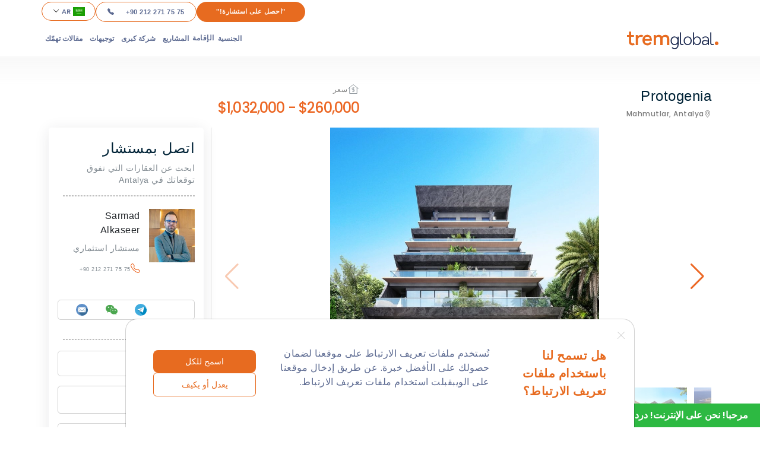

--- FILE ---
content_type: text/html; charset=utf-8
request_url: https://www.tremglobal.com/ar/property/protogenia
body_size: 96743
content:
<!DOCTYPE html><html lang="ar"><head><meta charSet="utf-8"/><meta name="viewport" content="width=device-width, initial-scale=1"/><meta name="next-head-count" content="2"/><link rel="apple-touch-icon" sizes="180x180" href="/apple-touch-icon.webp"/><link rel="icon" type="image/webp" sizes="32x32" href="/favicon-32x32.webp"/><link rel="icon" type="image/webp" sizes="16x16" href="/favicon-16x16.webp"/><link rel="preconnect" href="https://fonts.gstatic.com" crossorigin /><link rel="preload" href="/_next/static/css/a1780d266d0e75dd.css" as="style"/><link rel="stylesheet" href="/_next/static/css/a1780d266d0e75dd.css" data-n-g=""/><link rel="preload" href="/_next/static/css/449f63a8ec88e8d5.css" as="style"/><link rel="stylesheet" href="/_next/static/css/449f63a8ec88e8d5.css" data-n-p=""/><noscript data-n-css=""></noscript><script defer="" nomodule="" src="/_next/static/chunks/polyfills-c67a75d1b6f99dc8.js" type="0fdc537448cfd3d8a9c97d2a-text/javascript"></script><script src="/_next/static/chunks/webpack-cefea3ad04f34f3f.js" defer="" type="0fdc537448cfd3d8a9c97d2a-text/javascript"></script><script src="/_next/static/chunks/framework-a36dd2a15388ef6d.js" defer="" type="0fdc537448cfd3d8a9c97d2a-text/javascript"></script><script src="/_next/static/chunks/main-65292083f50e401f.js" defer="" type="0fdc537448cfd3d8a9c97d2a-text/javascript"></script><script src="/_next/static/chunks/pages/_app-0a3e5365605ade31.js" defer="" type="0fdc537448cfd3d8a9c97d2a-text/javascript"></script><script src="/_next/static/chunks/fe75db45-9bf8dd06caa39486.js" defer="" type="0fdc537448cfd3d8a9c97d2a-text/javascript"></script><script src="/_next/static/chunks/8666-210193778078e23c.js" defer="" type="0fdc537448cfd3d8a9c97d2a-text/javascript"></script><script src="/_next/static/chunks/4111-70042cbfe90f1e38.js" defer="" type="0fdc537448cfd3d8a9c97d2a-text/javascript"></script><script src="/_next/static/chunks/8643-06e0d787ad0c65ae.js" defer="" type="0fdc537448cfd3d8a9c97d2a-text/javascript"></script><script src="/_next/static/chunks/pages/property/%5BpropertySlug%5D-d2274d012d0af680.js" defer="" type="0fdc537448cfd3d8a9c97d2a-text/javascript"></script><script src="/_next/static/8iyMF4710mIZSWa8TvpWn/_buildManifest.js" defer="" type="0fdc537448cfd3d8a9c97d2a-text/javascript"></script><script src="/_next/static/8iyMF4710mIZSWa8TvpWn/_ssgManifest.js" defer="" type="0fdc537448cfd3d8a9c97d2a-text/javascript"></script><style data-href="https://fonts.googleapis.com/css2?family=Poppins:wght@100;200;300;400;500;600;700&display=swap">@font-face{font-family:'Poppins';font-style:normal;font-weight:100;font-display:swap;src:url(https://fonts.gstatic.com/s/poppins/v23/pxiGyp8kv8JHgFVrLPTedA.woff) format('woff')}@font-face{font-family:'Poppins';font-style:normal;font-weight:200;font-display:swap;src:url(https://fonts.gstatic.com/s/poppins/v23/pxiByp8kv8JHgFVrLFj_V1g.woff) format('woff')}@font-face{font-family:'Poppins';font-style:normal;font-weight:300;font-display:swap;src:url(https://fonts.gstatic.com/s/poppins/v23/pxiByp8kv8JHgFVrLDz8V1g.woff) format('woff')}@font-face{font-family:'Poppins';font-style:normal;font-weight:400;font-display:swap;src:url(https://fonts.gstatic.com/s/poppins/v23/pxiEyp8kv8JHgFVrFJM.woff) format('woff')}@font-face{font-family:'Poppins';font-style:normal;font-weight:500;font-display:swap;src:url(https://fonts.gstatic.com/s/poppins/v23/pxiByp8kv8JHgFVrLGT9V1g.woff) format('woff')}@font-face{font-family:'Poppins';font-style:normal;font-weight:600;font-display:swap;src:url(https://fonts.gstatic.com/s/poppins/v23/pxiByp8kv8JHgFVrLEj6V1g.woff) format('woff')}@font-face{font-family:'Poppins';font-style:normal;font-weight:700;font-display:swap;src:url(https://fonts.gstatic.com/s/poppins/v23/pxiByp8kv8JHgFVrLCz7V1g.woff) format('woff')}@font-face{font-family:'Poppins';font-style:normal;font-weight:100;font-display:swap;src:url(https://fonts.gstatic.com/s/poppins/v23/pxiGyp8kv8JHgFVrLPTucXtAOvWDSHFF.woff2) format('woff2');unicode-range:U+0900-097F,U+1CD0-1CF9,U+200C-200D,U+20A8,U+20B9,U+20F0,U+25CC,U+A830-A839,U+A8E0-A8FF,U+11B00-11B09}@font-face{font-family:'Poppins';font-style:normal;font-weight:100;font-display:swap;src:url(https://fonts.gstatic.com/s/poppins/v23/pxiGyp8kv8JHgFVrLPTufntAOvWDSHFF.woff2) format('woff2');unicode-range:U+0100-02BA,U+02BD-02C5,U+02C7-02CC,U+02CE-02D7,U+02DD-02FF,U+0304,U+0308,U+0329,U+1D00-1DBF,U+1E00-1E9F,U+1EF2-1EFF,U+2020,U+20A0-20AB,U+20AD-20C0,U+2113,U+2C60-2C7F,U+A720-A7FF}@font-face{font-family:'Poppins';font-style:normal;font-weight:100;font-display:swap;src:url(https://fonts.gstatic.com/s/poppins/v23/pxiGyp8kv8JHgFVrLPTucHtAOvWDSA.woff2) format('woff2');unicode-range:U+0000-00FF,U+0131,U+0152-0153,U+02BB-02BC,U+02C6,U+02DA,U+02DC,U+0304,U+0308,U+0329,U+2000-206F,U+20AC,U+2122,U+2191,U+2193,U+2212,U+2215,U+FEFF,U+FFFD}@font-face{font-family:'Poppins';font-style:normal;font-weight:200;font-display:swap;src:url(https://fonts.gstatic.com/s/poppins/v23/pxiByp8kv8JHgFVrLFj_Z11lFd2JQEl8qw.woff2) format('woff2');unicode-range:U+0900-097F,U+1CD0-1CF9,U+200C-200D,U+20A8,U+20B9,U+20F0,U+25CC,U+A830-A839,U+A8E0-A8FF,U+11B00-11B09}@font-face{font-family:'Poppins';font-style:normal;font-weight:200;font-display:swap;src:url(https://fonts.gstatic.com/s/poppins/v23/pxiByp8kv8JHgFVrLFj_Z1JlFd2JQEl8qw.woff2) format('woff2');unicode-range:U+0100-02BA,U+02BD-02C5,U+02C7-02CC,U+02CE-02D7,U+02DD-02FF,U+0304,U+0308,U+0329,U+1D00-1DBF,U+1E00-1E9F,U+1EF2-1EFF,U+2020,U+20A0-20AB,U+20AD-20C0,U+2113,U+2C60-2C7F,U+A720-A7FF}@font-face{font-family:'Poppins';font-style:normal;font-weight:200;font-display:swap;src:url(https://fonts.gstatic.com/s/poppins/v23/pxiByp8kv8JHgFVrLFj_Z1xlFd2JQEk.woff2) format('woff2');unicode-range:U+0000-00FF,U+0131,U+0152-0153,U+02BB-02BC,U+02C6,U+02DA,U+02DC,U+0304,U+0308,U+0329,U+2000-206F,U+20AC,U+2122,U+2191,U+2193,U+2212,U+2215,U+FEFF,U+FFFD}@font-face{font-family:'Poppins';font-style:normal;font-weight:300;font-display:swap;src:url(https://fonts.gstatic.com/s/poppins/v23/pxiByp8kv8JHgFVrLDz8Z11lFd2JQEl8qw.woff2) format('woff2');unicode-range:U+0900-097F,U+1CD0-1CF9,U+200C-200D,U+20A8,U+20B9,U+20F0,U+25CC,U+A830-A839,U+A8E0-A8FF,U+11B00-11B09}@font-face{font-family:'Poppins';font-style:normal;font-weight:300;font-display:swap;src:url(https://fonts.gstatic.com/s/poppins/v23/pxiByp8kv8JHgFVrLDz8Z1JlFd2JQEl8qw.woff2) format('woff2');unicode-range:U+0100-02BA,U+02BD-02C5,U+02C7-02CC,U+02CE-02D7,U+02DD-02FF,U+0304,U+0308,U+0329,U+1D00-1DBF,U+1E00-1E9F,U+1EF2-1EFF,U+2020,U+20A0-20AB,U+20AD-20C0,U+2113,U+2C60-2C7F,U+A720-A7FF}@font-face{font-family:'Poppins';font-style:normal;font-weight:300;font-display:swap;src:url(https://fonts.gstatic.com/s/poppins/v23/pxiByp8kv8JHgFVrLDz8Z1xlFd2JQEk.woff2) format('woff2');unicode-range:U+0000-00FF,U+0131,U+0152-0153,U+02BB-02BC,U+02C6,U+02DA,U+02DC,U+0304,U+0308,U+0329,U+2000-206F,U+20AC,U+2122,U+2191,U+2193,U+2212,U+2215,U+FEFF,U+FFFD}@font-face{font-family:'Poppins';font-style:normal;font-weight:400;font-display:swap;src:url(https://fonts.gstatic.com/s/poppins/v23/pxiEyp8kv8JHgFVrJJbecnFHGPezSQ.woff2) format('woff2');unicode-range:U+0900-097F,U+1CD0-1CF9,U+200C-200D,U+20A8,U+20B9,U+20F0,U+25CC,U+A830-A839,U+A8E0-A8FF,U+11B00-11B09}@font-face{font-family:'Poppins';font-style:normal;font-weight:400;font-display:swap;src:url(https://fonts.gstatic.com/s/poppins/v23/pxiEyp8kv8JHgFVrJJnecnFHGPezSQ.woff2) format('woff2');unicode-range:U+0100-02BA,U+02BD-02C5,U+02C7-02CC,U+02CE-02D7,U+02DD-02FF,U+0304,U+0308,U+0329,U+1D00-1DBF,U+1E00-1E9F,U+1EF2-1EFF,U+2020,U+20A0-20AB,U+20AD-20C0,U+2113,U+2C60-2C7F,U+A720-A7FF}@font-face{font-family:'Poppins';font-style:normal;font-weight:400;font-display:swap;src:url(https://fonts.gstatic.com/s/poppins/v23/pxiEyp8kv8JHgFVrJJfecnFHGPc.woff2) format('woff2');unicode-range:U+0000-00FF,U+0131,U+0152-0153,U+02BB-02BC,U+02C6,U+02DA,U+02DC,U+0304,U+0308,U+0329,U+2000-206F,U+20AC,U+2122,U+2191,U+2193,U+2212,U+2215,U+FEFF,U+FFFD}@font-face{font-family:'Poppins';font-style:normal;font-weight:500;font-display:swap;src:url(https://fonts.gstatic.com/s/poppins/v23/pxiByp8kv8JHgFVrLGT9Z11lFd2JQEl8qw.woff2) format('woff2');unicode-range:U+0900-097F,U+1CD0-1CF9,U+200C-200D,U+20A8,U+20B9,U+20F0,U+25CC,U+A830-A839,U+A8E0-A8FF,U+11B00-11B09}@font-face{font-family:'Poppins';font-style:normal;font-weight:500;font-display:swap;src:url(https://fonts.gstatic.com/s/poppins/v23/pxiByp8kv8JHgFVrLGT9Z1JlFd2JQEl8qw.woff2) format('woff2');unicode-range:U+0100-02BA,U+02BD-02C5,U+02C7-02CC,U+02CE-02D7,U+02DD-02FF,U+0304,U+0308,U+0329,U+1D00-1DBF,U+1E00-1E9F,U+1EF2-1EFF,U+2020,U+20A0-20AB,U+20AD-20C0,U+2113,U+2C60-2C7F,U+A720-A7FF}@font-face{font-family:'Poppins';font-style:normal;font-weight:500;font-display:swap;src:url(https://fonts.gstatic.com/s/poppins/v23/pxiByp8kv8JHgFVrLGT9Z1xlFd2JQEk.woff2) format('woff2');unicode-range:U+0000-00FF,U+0131,U+0152-0153,U+02BB-02BC,U+02C6,U+02DA,U+02DC,U+0304,U+0308,U+0329,U+2000-206F,U+20AC,U+2122,U+2191,U+2193,U+2212,U+2215,U+FEFF,U+FFFD}@font-face{font-family:'Poppins';font-style:normal;font-weight:600;font-display:swap;src:url(https://fonts.gstatic.com/s/poppins/v23/pxiByp8kv8JHgFVrLEj6Z11lFd2JQEl8qw.woff2) format('woff2');unicode-range:U+0900-097F,U+1CD0-1CF9,U+200C-200D,U+20A8,U+20B9,U+20F0,U+25CC,U+A830-A839,U+A8E0-A8FF,U+11B00-11B09}@font-face{font-family:'Poppins';font-style:normal;font-weight:600;font-display:swap;src:url(https://fonts.gstatic.com/s/poppins/v23/pxiByp8kv8JHgFVrLEj6Z1JlFd2JQEl8qw.woff2) format('woff2');unicode-range:U+0100-02BA,U+02BD-02C5,U+02C7-02CC,U+02CE-02D7,U+02DD-02FF,U+0304,U+0308,U+0329,U+1D00-1DBF,U+1E00-1E9F,U+1EF2-1EFF,U+2020,U+20A0-20AB,U+20AD-20C0,U+2113,U+2C60-2C7F,U+A720-A7FF}@font-face{font-family:'Poppins';font-style:normal;font-weight:600;font-display:swap;src:url(https://fonts.gstatic.com/s/poppins/v23/pxiByp8kv8JHgFVrLEj6Z1xlFd2JQEk.woff2) format('woff2');unicode-range:U+0000-00FF,U+0131,U+0152-0153,U+02BB-02BC,U+02C6,U+02DA,U+02DC,U+0304,U+0308,U+0329,U+2000-206F,U+20AC,U+2122,U+2191,U+2193,U+2212,U+2215,U+FEFF,U+FFFD}@font-face{font-family:'Poppins';font-style:normal;font-weight:700;font-display:swap;src:url(https://fonts.gstatic.com/s/poppins/v23/pxiByp8kv8JHgFVrLCz7Z11lFd2JQEl8qw.woff2) format('woff2');unicode-range:U+0900-097F,U+1CD0-1CF9,U+200C-200D,U+20A8,U+20B9,U+20F0,U+25CC,U+A830-A839,U+A8E0-A8FF,U+11B00-11B09}@font-face{font-family:'Poppins';font-style:normal;font-weight:700;font-display:swap;src:url(https://fonts.gstatic.com/s/poppins/v23/pxiByp8kv8JHgFVrLCz7Z1JlFd2JQEl8qw.woff2) format('woff2');unicode-range:U+0100-02BA,U+02BD-02C5,U+02C7-02CC,U+02CE-02D7,U+02DD-02FF,U+0304,U+0308,U+0329,U+1D00-1DBF,U+1E00-1E9F,U+1EF2-1EFF,U+2020,U+20A0-20AB,U+20AD-20C0,U+2113,U+2C60-2C7F,U+A720-A7FF}@font-face{font-family:'Poppins';font-style:normal;font-weight:700;font-display:swap;src:url(https://fonts.gstatic.com/s/poppins/v23/pxiByp8kv8JHgFVrLCz7Z1xlFd2JQEk.woff2) format('woff2');unicode-range:U+0000-00FF,U+0131,U+0152-0153,U+02BB-02BC,U+02C6,U+02DA,U+02DC,U+0304,U+0308,U+0329,U+2000-206F,U+20AC,U+2122,U+2191,U+2193,U+2212,U+2215,U+FEFF,U+FFFD}</style></head><body><div id="__next"></div><script id="__NEXT_DATA__" type="application/json">{"props":{"pageProps":{"_nextI18Next":{"initialI18nStore":{"ar":{"common":{"83":"€83","350":"€350.000","400":"€400.000","500":"€500.000","533":"€533","1137":"€1.137","1140":"$1140","1202":"€1.202","1623":"£1,623","1910":"€1.910","2500":"€2.500","2666":"€2.666","3675":"$3675","3750":"$3750","5325":"€5.325","80000":"$800,000","105000":"$1,050,000","language":"ar","phone_number":"+902122717575","pageLink":"https://www.tremglobal.com/ar/","whatsapp_number":"902122717575","whatsapp_number_print":"+90 212 271 75 75","fb_link":"https://www.facebook.com/tremglobal.ar","ig_link":"https://www.instagram.com/tremglobal.ar","twt_link":"https://www.twitter.com/tremglobal.ar","yt_link":"https://www.youtube.com/channel/UCyvJGtFMxJDzDAN7sgmJPdw","lnkd_link":"https://www.linkedin.com/company/tremglobal/","reddit_link":"https://www.reddit.com/user/tremglobal","pinterest_link":"https://in.pinterest.com/tremglobal/","we_chat":"WeChat","fake_title":"مجموعة واسعة من البقالة في السوبر ماركت","whatsapp_message":" لقد زرت موقعك على الويب وأرغب في المزيد من الاستفسار عن العقارات","whatsapp_contact":"نرجو منكم التواصل معنا الآن على الواتس اب","title":"Trem Global","description":" Trem Global هي من أوائل الشركات الرائدة في إدارة العقارات والتسويق العقاري وهي تجمع في فريقها ذوي الخبرات و الكفاءات من البيئات الثقافية المختلفة لتقدم لكم أعلى جودة من الخدمات المتوافرة . ","ogTitle":"Trem Global","ogDesc":" Trem Global هي من أوائل الشركات الرائدة في إدارة العقارات والتسويق العقاري وهي تجمع في فريقها ذوي الخبرات و الكفاءات من البيئات الثقافية المختلفة لتقدم لكم أعلى جودة من الخدمات المتوافرة.","chat_with_us":"مرحبا! نحن على الإنترنت! دردش معنا.","home":"الصفحة الرئيسية","about_us":"من نحن","projects":"الممتلكات","services":"خدماتنا","turkey_news":"أخبار تركيا","articles":"مقالات تهمّك","contact":"أتصل بنا","all_properties":"مشاريعنا","header_text_1_1":" يبدأ من 56.000 دولار  ","header_text_1_2":"24 شهر نظام أقساط","header_text_1_3":"إطلالة مميزة على البحيرة","header_text_1_4":"اسطنبول اسنيورت","header_text_2_1":"يبدأ من  85.000 دولار","header_text_2_2":"24 شهر نظام أقساط ","header_text_2_3":"مسافة 3 دقائق إلى المارينا","header_text_2_4":"اسطنبول كواكلي ","header_text_3_1":" يبدأ من 192.000 دولار ","header_text_3_2":" 24 شهر نظام أقساط","header_text_3_3":"مناظر طبيعية","header_text_3_4":"اسطنبول زكريا كوي","form_title":"تعبئة البيانات","form_name":"الاسم بالكامل","form_phone":"رقم الهاتف","form_email":"عنوان البريد الإلكتروني","form_message":" استفساراتكم حول المشاريع","form_interest":"نوع العقار","form_send":"إرسل","about_home_title_1":"مرحباً بكم في  \u003cspan\u003eTrem Global\u003c/span\u003e","about_home_title_2":"مستشارك العقاري الأمثل للإختيار الأفضل لمنزلكم","about_home_text_1":"Trem Global هي من أوائل الشركات الرائدة في إدارة العقارات والتسويق العقاري وهي تجمع في فريقها ذوي الخبرات و الكفاءات من البيئات الثقافية المختلفة لتقدم لكم أعلى جودة من الخدمات المتوافرة .","about_home_text_2":" مهمتنا هي إرشادكم بأبسط الإجراءات الممكنة في عالم العقارات وضمان حقوقكم من خلال المستشارين القانونيين. وفريق الإستشارات الاستثمارية على دراية و إطلاع بالفرص الاستثمارية مع هامش تكلفة تنافسي ","exclusive_projects":"مشاريع","exclusive_projects_2":"حصرية","pBoxView":"مشاهدة الوحدات السكنية","pBoxPhone":"أتصل بنا الأن","recent_title":"العنوان السابق","recent_title_2":"المشاريع","view_more":"قراءة المزيد","related_articles":"مقالات ذات صلة","services_home_title":"Trem Global","services_home_title2":"الخدمات","services_home_read_more":"قراءة المزيد \u003ci class='la la-arrow-left'\u003e\u003c/i\u003e","services_home_title_1":"جولاتنا التسويقية للمشاريع","services_home_text_1":" استفد من ضيافتنا على الطريقة التركية مع مواصلات من و الى مكان اقامتك وذلك للقيام بجولة حول مشاريعنا المتطورة.","services_home_title_2":" الاقامة العقارية ","services_home_text_2":" لا تتحمل عناء اجراءات الاقامة فنحن سنتولى كافة الاجراءات من تحضير ملف الاقامة الى تحديد موعد المقابلة. ستضمن الاقامة العقارية فقط من خلال توجيهنا لك  للمسار الصحيح!","services_home_title_3":" ادارة مرافق الطاقة للعقار ","services_home_text_3":" اضمن استمرار توافر الطاقة من كهرباء و ماء في عقارك من خلال خدماتنا  لفتح العدادات العائدة للعقار و المتابعة الدورية للفواتير  .","services_home_title_4":"خدمات ما بعد البيع","services_home_text_4":" من صيانة العقار الى ادارة الضرائب و اعادة البيع ملتزمون بتوفير افضل الخدمات و الأرباح.","services_home_title_5":" إعادة بيع العقارات ","services_home_text_5":" مع المختصين بالتسويق لدينا عقود من الخبرة في السوق المحلي للعقارات و نقدم لكم الارشاد و النصح لافضل استراتيجيات خطوات البيع.","services_home_title_6":" استصدار سند الملكية ","services_home_text_6":" ترغبون باستصدار سند الملكية؟ دعونا نقوم بهذه المهمة.\nفريقنا من المحترفين قام بتجهيز الاف من سندات التمليك و يمكنهم المباشرة في ذلك لضمان حصولكم على سند التمليك في اسرع وقت.","latest_news_title":" اخر ","news":" الاخبار ","subscribe_title":" اشترك لتصلك اخر اخبارنا ","subscribe_placeholder":" ادخل عنوانك البريدي ","subscribe_submit":" اشترك ","tg_offices_title":" مكاتب Trem Global ","f_navigition_title":" التنقل","f_insta_title":" تابعونا على الانستغرام ","contact_us_title":" تواصلوا معنا ","copyright_text":"2022 © حقوق النشر - جميع الحقوق محفوظة.","popup_form_title":" احصل على منزل أحلامك ","sidebar_form_title":" دعنا نتصل بك ","sidebar_blog_title":" منشوراتنا الأخيرة ","sidebar_projects_title":" المشاريع الحصرية ","about_heading_title":" من نحن ","about_page_title":"حول \u003cspan\u003e فريق Trem Global \u003c/span\u003e","about_section_title_1":"","about_section_title_2":" خدماتنا ","about_us_content":"\u003cp\u003eTrem Global هي من أولى الشركات الرائدة في التسويق و الانشاءات العقارية في تركيا تجمع بين الكفاءة و الخبرة من البيئات الثقافية المختلفة. مركزنا الفريد في السوق المحلي أصقل خبراتنا المتنوعة في السوق المحلية التركية و ووصل رصيد عملائنا الى ما يتجاوز 5000 مالك للوحدات السكنية. نضمن لك ادارة المرافق التابعة للعقار بأسرع و اسهل الطرق للاستثمار العقاري  الامثل من الخطوة الأولى الى اخر المطاف.\u003c/p\u003e\u003cp\u003e نعمل على تطوير استراتيجية تسويقية تتمحور حول مهمتكم و رؤيتكم و أهدافكم اللامتناهية. \n.\u003c/p\u003e\u003cp\u003e من استصدار سند الملكية للعقار الى خدمة اعادة البيع لدينا المصادر و ذوي الكفاءات و الخبرات لتزويدكم بالخدمات الأمثل لكل الوحدات السكنية بأعلى دقة. فريقنا من المختصين يتضمن الاستشاريون الاستثماريون  و الفرص الاستثمارية.\u003c/p\u003e\u003cp\u003e خبرتنا تنوعت وصقلت منذ عقود في السوق العقارية التركية.\u003c/p\u003e\u003cp\u003e من أولى الخطوات الى ختام التحضيرات نكون معكم خطوة بخطوة .\u003c/p\u003e\u003cp\u003e اسمحوا لنا بأن نشارككم و نمضي معاً في الخطى الاحترافية لإدارة عقاراتكم بفعالية أكبر . نجاحكم من نجاحنا!\u003c/p\u003e","about_us_content_2":"\u003cp\u003e لان الاحترافية هي معيارنا نضمن لكم العديد من الخدمات لعملائنا الكرام التي تبدأ بالجولات التسويقية للمشاريع العقارية (خدمة ما قبل البيع) و العديد من خدمات ما بعد البيع \u003c/p\u003e\u003col\u003e\u003cli\u003eالجولات التسويقية للمشاريع\u003c/li\u003e\u003cli\u003eالاقامة العقارية \u003c/li\u003e\u003cli\u003eادارة مرافق العقار\u003c/li\u003e\u003cli\u003eخدمات ما بعد البيع\u003c/li\u003e\u003cli\u003eاعادة بيع العقار  \u003c/li\u003e\u003cli\u003eسند التمليك \u003c/li\u003e\u003cli\u003eالخدمات الاستشارات القانونية\u003c/li\u003e\u003cli\u003eالفرص الاستثمارية\u003c/li\u003e\u003cli\u003eخدمة تأسيس الشركات\u003c/li\u003e\u003cli\u003eالنشرة الاقتصادية التحليلية الدورية\u003c/li\u003e\u003cli\u003eخدمة التأثيث\u003c/li\u003e\u003c/ol\u003e\u003cp\u003e خدمات ما بعد البيع التي نقدمها للعملاء هي معيار الجودة الاستثمارية الامنة في تركيا.\u003c/p\u003e","certificates_text":"عضو ومعتمد من","projects_heading_title":" المشاريع ","projects_page_title":" لائحة المشاريع","starting_price":" الأسعار تبدأ","project_type":"نوع العقار","payment_method":" طريقة الدفع:","project_city":" المدينة:","distance_to_center":" المسافة الى وسط المدينة:","distance_to_beach":" المسافة الى الشاطئ:","distance_to_airport":" المسافة الى المطار:","ready_by":" جاهز في:","construction_year":" سنة الانشاء:","min":"الحد الأدنى","project_rooms":" غرف المشروع ","months_installment":" اشهر التقسيط ","rooms_salons":" الغرف+ الصالونات ","min_area":" أدنى مساحة","min_price":" أدنى سعر ","bathrooms":" الحمامات ","projects_why_title":"لماذا هذا العقار","projects_details_title":"تفاصيل المشروع","land":"أرض","land_details":"تفاصيل الأرض","project_video_title":"فيديو المشروع","services_short_1":"ننظم كل التفاصيل قبل قدومك إلى تركيا","services_short_2":"يقوم فريق trem Global \n بأخذك من المطار و ايصالك إلى الفندق. ","services_short_3":"نذهب في جولة لرؤية كل العقارات التي أثارت اهتمامك ","services_short_4":"رضا العملاء هو الهدف الأهم لشركة TremGlobal ","real_estate_market_information":"معلومات سوق العقارات","sales_prices_trend":"اتجاه أسعار المبيعات","sales_price":"سعر المبيعات","demographic_information":"المعلومات الديموغرافية","total_population":"المجموع","annual_increase":"الزيادات السنوية","year":"سنة","thousand_people":"آلاف الأشخاص","socio_economic_situation":"الوضع الاجتماعي و الاقتصادي","education_status":"التعليم","age_distribution":"التوزيع العمري","marital_status":"الحالة الزوجية","uneducated":"غير متعلم ","primary_school":"المدرسة الإبتدائية ","middle_school":"المدرسة المتوسطة ","high_school":"المدرسة الثانوية ","university":"الجامعة","widow":"أرملة ","divorced":"مطلقة","single":"أعزب","married":"متزوج ","rent_rate":"معدل الزيادة في ايجار المنطقة في السنوات الخمسة الأخيرة","project_build_status":"حالة الانتهاء من المشروع","exterior_photos":"صور خارجية","interior_photos":"الصور الداخلية","hotel_category":"‍صنف الفندق","hotel_star":"فندق  نجوم ","hotel_information":"معلومات عن الفندق","hotel_details":"تفاصيل الفندق","nearby_locations":"المواقع المجاورة","number_of_rooms":"عدد الغرف","number_of_floors":"عدد الطوابق","number_of_beds":"عدد الأسرّة","number_of_staff":"عدد الموظفين","number_of_pumps":"عدد المضخات","land_area":"مساحة الأرض","outdoor_area":"منطقة خارجية","indoor_area":"منطقة داخلية","building_age":"عمر البناء","building_status":"حالة المبنى","title_deed_status":"حالة سند الملكية","housing_status":"وضع الإسكان","ground_survey":"المسح الأرضي","eligibility_for_loan":"الأهلية للحصول على القرض","commercial_type":"النوع التجاري","floor_number":"رقم الطابق","usage_status":"حالة الاستخدام","sale_status":"حالة البيع","why_this_commercial":"لماذا هذا العقار التجاري؟","commercial_details":"التفاصيل التجارية","stars":"النجوم","services_heading_title":" الخدمات ","services_page_title_1":" هل أنت مهتم بشراء عقار في تركيا ؟  ","services_page_title_2":" ها قد وصلت الى أفضل المواقع لذلك من خلال الخدمات اللامتناهية التي تزودك بها شركة Trem global","services_form_main_title":" قم بتعبئة النموذج و سنراسلك و نزودك بأفضل الخيارات العقارية التي تناسب احتياجاتك و ميزانيتك","services_title_1":" راقب التطورات معنا من خلال جولات المشروع المنتظمة.","services_text_1":" نحن نقدم مجموعة من خيارات النقل لضمان راحتك ، بما في ذلك الجولات اليومية لمشاريع الأعمال والنقل إلى الفندق أو المطار المفضل لديك.","services_title_2":"دعنا نؤمن تصريح (تصاريح) إقامتك","services_text_2":"يساعدك و يخفف عنك فريق خبراءنا من ضغوطات الحصول على تصاريح الإقامة. دعنا نتعامل مع الأوراق والمفاوضات من أجلك لإنجاز المهمة بسرعة و براحة تامة لك.","services_title_3":" ادارة مرافق الطاقة لعقارك ","services_text_3":" ملتزمون بمعايير خدمة أعلى لممتلكاتك، وسوف نراقب فواتيرك وجودة الخدمة. نحن نتابع بانتظام مع مشغلي المرافق الكهربائية والمياه والغاز الطبيعي والإنترنت والفواتير وأكثر من ذلك.","services_title_4":" استفد من خدمة العملاء الاستثنائية","services_text_4":"نواصل التواصل معك بعد استثمارك. لكل عمل يتطلب صيانة. استفد من التزامنا بعد البيع ، والذي يتضمن خدمة جميع القضايا المتعلقة باستثمارك.","services_title_5":" احصل على عائد مرتفع على استثمارك","services_text_5":"هل تحاول إعادة بيع ممتلكاتك أو عملك؟ دعنا نساعدك . نحن على دراية تامة بالأسواق المحلية وأفضل استراتيجيات التسويق لنضمن لك عوائد مرتفعة. إنها أسهل و أفضل طريقة لكم لإعادة البيع !","services_title_6":"تأمين سند الملكية الخاص بك بسرعة وسهولة ","services_text_6":"تمتع براحة البال مع المحترفين إلى جانبك. سنتعامل مع كل ما يلزمك لتطبيق سند الملكية الخاص بك ، وسنتأكد من أن كل شيء يتم بشكل صحيح كما تريد، وسنبقيك على دراية بكل خطوة نخطوها لأجلك. سوف ندعمك أيضًا أثناء الإجراءات القانونية دون أي تكلفة إضافية.","services_title_7":"دعونا نتعامل مع الشؤون القانونية","services_text_7":"لا يجب أن تكون العملية القانونية شاقة أو مرهقة. اترك المحاماة لنا. سننصحك بالتمثيل ، ونتعامل مع الأوراق ونساعدك في كل ما تحتاجه لإتمام الصفقة على استثمارك.","services_title_8":"احصل على المشورة بشأن فرص الاستثمار","services_text_8":"اعتمد على خبرائنا الماليين للحصول على المعلومات والرؤى القيمة واستراتيجية الاستثمار القابلة للتنفيذ المصممة خصيصًا لتحقيق أهدافك. نحن ندعمك في جميع مراحل عملية الاستثمار. ضمان نمو استثماراتك هو أولويتنا القصوى.","services_title_9":" سجل شركتك بسهولة","services_text_9":"محاسبينا الخبراء في خدمتك ، وعلى استعداد لمساعدتك في جميع مراحل التسجيل والمتطلبات القانونية اللازمة لبدء شركة في الخارج.","services_title_10":"مواكبة أحدث صخب السوق من خلال نشراتنا الإخبارية","services_text_10":"الاستثمارات الجيدة تعتمد على معلومات عظيمة. ابق على إطلاع دائم من خلال النشرة الإخبارية للتحليل الدوري ، والتي تبقيك على إطلاع دائم بآخر الأخبار ، وتحليل السوق ، والتنبؤات والتوقعات ، والرؤى المهنية والمزيد.","services_title_11":"تأثيث الممتلكات الخاصة بك بكل سهولة وأناقة","services_text_11":"نجعل تأثيث الممتلكات الخاصة بك أمرًا سهلاً. تتيح لك شراكاتنا مع ماركات الأثاث ذات السمعة الطيبة الاستفادة من الخصومات الحصرية ؛ بالإضافة إلى ذلك ، سنهتم بكل شيء بدءًا من تنظيم التوصيل وحتى ترتيب الأثاث داخل العقار.","news_heading_title":" الأخبار","read_more":"لقراءه المزيد...","contact_heading_title":" تواصل معنا ","contact_location_title":" موقعنا ","contact_details_title":" تفاصيل   التواصل ","contact_description":" يرجى تعبئة النموذج الذي في الأسفل من أجل التواصل مع فريق ترام جلوبال العقاري أو الاتصال بنا مباشرة عبر الهاتف","contact_text":"اسمحوا لنا بأن نكون شريككم، وأن نعيشكم تجربة محترفة أكثر مع إدارة ممتلكات أكثر كفاءة","search_properties":"بحث الممتلكات","more":"أكثر","all_locations":"جميع الأماكن","price_range":"النطاق السعري","parking_lot":"مواقف السيارات","popular_locations":"الأماكن الشعبية","sign_up_newsletter":"الاشتراك في النشرة الاخبارية","headquarter_office":"المقر الرئيسي لمكتب Trem Global","contact_the_agent":"اتصل بالوكيل","follow_us":"تابعنا","apartments":"شقق","villas":"فلل","free_call":"مكالمة مجانية","form":"الاستمارة","price":"سعر","installment":"تقسيط","cash":"السيولة النقدية","flats":"شقق","property":"مشاريع","real_estate_search":"البحث عن عقارات","view_results":"عرض النتائج","lands":"الأراضي","load_more_results":"تحميل المزيد من النتائج","similar_properties":"خصائص مماثلة","less":"أقل","video":"فيديو","agent":"وكيل","ready":"جاهز","general_manager":"مدير عام","assistant_phone":"هاتف مساعد","center_office":"مكتب المركز","online_contact":"الاتصال عبر الإنترنت","overview":"نظرة عامة","features":"المميزات","max_price":"ماكس السعر","floor_plans":"خطط المبنى","completion_status":"حالة الانتهاء","how_would_you_like_to_contact":"كيف تود أن تتواصل معنا؟","fill_up_form":"تعبئة النموذج","live_chat":"دردشة مباشرة","call":"اتصل  ب","contact_us_whatsapp":"اتصل بنا على الواتساب الآن!","cancel":"إلغاء","turkish_citizenship":"الجنسية التركية","faq_title":"الأسئلة المكررة ","faq_subtitle":"FAQ","citizenship_title":"كيفية الحصول على الجنسية التركية؟ وماهي المزايا؟ ","citizenship_how_to_text":"يوجد هناك 6 خيارات مختلفة من أجل الحصول على الجنسية التركية. ولكن شراء عقار هو أسرع وأسهل طريقة من أجل الحصول على الجنسية. وخاصةً بعد اتخاذ القرار وفقاً للصحيفة الرسمية، في تخفيض قيمة المبلغ الذي يلزم دفعه من أجل الحصول على الجنسية التركية اعتباراً من تاريخ 19.09.2018. وبهذا الشكل أصبح الحصول على الجنسية التركية أسهل من السابق، لأنه، من الممكن لكل من يقوم بشراء عقار لا تقل قيمته عن 400.000 دولار، الاستفادة من مزايا الجنسية التركية. تركيا ليست فقط في مجال العقاري ذو قيمة عالية وخيارات متعددة؛ هي في الوقت نفسه، تجعل الحصول على الجنسية التركية عن طريق العقارات أكثر جاذبية بفضل السهولة والراحة التي توفرها في إجراءات الجنسية. وهكذا نرى هنا جميع التفاصيل التي ينبغي معرفتها حول اكتساب حق الحصول على الجنسية التركية عن طريق الاستثمار العقاري. ","visa_free_travel":"سفر بدون تأشيرة ","visa_free_calculate":"إلى أي الدول يمكن للمواطنين الأتراك السفر دون تأشيرة؟ ","youre_citizen_of":"أنا مواطن من ","select_citizen":"حدد جنسيتك من أجل المقارنة ","turkish_citizenship_countries":"الدول التي يمكنك السفر إليها بجواز السفر التركي من دون تأشيرة","passport_countries":"الدول التي يمكنك أن تسافر إليها بجواز سفر الدولة الخاصة بك","turkish_citizenship_countries_total":"الدول التي يمكنك السفر بدون تأشيرة مع جواز السفر التركي في المجموع","citizenship_application_process":"إجراءات الجنسية التركية","citizenship_application_text":"يمكن لكل من يشتري عقار مثل شقة، مكان عمل، أو أي نوع أخر من العقارات بقيمة لا تقل عن 400.000 دولار، بالبدء في إجراءات الطلب عن طريق الذهاب إلى المديرية العامة لتسجيل الأراضي وسند الملكية. ومن بعد التقديم بالطلب إلى المديرية العامة لتسجيل الأراضي وسند الملكية، يقوم خبراء العقارات بتدقيق العقار الذي تم شرائه إذا كانت قيمته 400.000 دولار أو لا. إذا لم يتم العثور على أي عائق، توافق المديرية العامة لتسجيل الأراضي وسند الملكية على البدء في عملية الجنسية خلال 3 إلى 7 أيام. ومن بعد أخذ هذه الموافقة، يتم الذهاب إلى مكتب الهجرة والجوازات والتقديم بالطلب من أجل تصريح الإقامة، ومن الممكن الحصول على تصريح الإقامة في اليوم نفسه. يقومون المرشحين بالتقديم بالطلب من بعد تصريح الإقامة والموافقة على طلب الجنسية، إلى مديرية العامة لتسجيل المدني والجنسية التركية. من بعد هذه الخطوة يتم استكمال الإجراءات ومتابعتها في مكاتب الجنسية في أنقرة وإسطنبول خلال 30 يوم. شركة Trem Global هي بجانب زبائنها في كل خطوة بما يتعلق في تصريح الإقامة الإضافي، إجراءات طلب الجنسية، تدعمهم، وتنفذ المبادئ وتتابع الإجراءات. ","citizenship_timeline":"الوقت ","citizenship_timeline_text":"3-4 الشهور","nationalities_supported":"الدول المدعومة ","nationalities_supported_text":"متاح لمعظم الدول ","citizenship_visa_free_travel":"تأشيرة سفر مجانية","citizenship_visa_free_travel_text":"السفر الفوري بدون تأشيرة إلى 115 دولة ","citizenship_investment_type":"نوع الاستثمار ","citizenship_investment_text":"العقارات في تركيا ","citizenship_investment_cost_title":"ثمن الاستثمار","citizenship_investment_cost":"400.000 دولار","things_to_know_about_citizenship":"أمور ينبغي معرفتها حول عملية الحصول على الجنسية التركية ","things_to_know_about_1":"من دون حظر أي دولة، من الممكن لكل من يشتري عقار بقيمة لا تقل عن 400.000 دولار الحصول على الجنسية التركية","things_to_know_about_2":"يمكنك الحصول على حق اكتساب الجنسية التركية بشراء أنواع مختلفة من العقارات مثل مكتب، متجر، ليس فقط عند شراء منزل  ","things_to_know_about_3":"الجنسية التركية، ليس فقط بشراء عقار واحد محدد بقيمة 400.000 دولار يمكن الحصول عليها، بل أيضاً عند شراء أكثر من عقار في القيمة ذاتها كحد أدنى وجمعهم معاً","things_to_know_about_4":"تنتهي عملية الحصول على الجنسية التركية في غضون 30 يوم اعتباراً من تاريخ تقديم الطلب. بالإضافة إلى ذلك، يتم إعطاء تصريح إقامة مؤقت من أجل صاحب العقار وأسرته","things_to_know_about_5":"لدى صاحب العقار وزوجته وأطفاله الذين أعمارهم ما دون سن 18، الحق في الحصول على الجنسية التركية. ولكن لن تعطى الجنسية التركية للأطفال الذين أعمارهم ما فوق سن 18، في حال لن يكون هناك حالة إعاقة ولن يكون بحاجة إلى رعاية بشكل دائم. ","citizenship_benefits_title":"الفوائد ","citizenship_benefits_subtitle":"أن تصبح مواطن تركي، يوفر لك ذلك العديد من الظروف المفيدة","ideal_for_your_family_title":"الدولة الأفضل من أجل أسرتك ","ideal_for_your_family_1":"لدى تركيا مؤسسات تعليمية فعالية  ونظام رعاية صحية عالي المستوى","ideal_for_your_family_2":"يمكن لأسرتك أيضاً الاستفادة من عملية الجنسية الخاصة بك","ideal_for_your_family_3":"تركيا هي واحدة من أكثر الدول فعالية من حيث التكلفة للعيش فيها","business_benefits_title":"فرص العمل ","business_benefits_1":"لدى تركيا العديد من الاتفاقيات التي تتيح أولويات مختلفة للمستثمرين  ","business_benefits_2":"يمكنك الاستفادة من اتفاقية الاتحاد الجمركي بين الاتحاد الأوروبي وتركيا ","business_benefits_3":"الاستفادة من انخفاض 20٪ من أسعار العقارات ","business_benefits_4":"حقق سوق العقارات في تركيا زيادة بنسبة 20٪ في الإجراءات في عام 2019","travel_benefits_title":"فرص السفر ","travel_benefits_1":"يسمح لك بالسفر إلى أكثر من 115 دولة بواسطة الجواز السفر التركي","travel_benefits_2":"تشتمل القائمة على اليابان، كوريا الجنوبية، سنغافورة الدول الكبرى في أسيا وأمريكا الجنوبية","travel_benefits_3":"قائمة الدول التي من دون تأشيرة تتطور بشكل سريع ","travel_benefits_4":"من السهل الحصول على تأشيرة دخول مع الجواز السفر التركي ","personal_freedom_title":"الحرية الشخصية ","personal_freedom_1":"تركيا هي دولة ديمقراطية وموثوقة","personal_freedom_2":"لا يوجد إلزامية للإقامة في تركيا ","personal_freedom_3":"الجنسية المزدوجة مسموحة في تركيا ","personal_freedom_4":"الجنسية التركية متاحة لمعظم الجنسيات ","visa_free_travel_score_title":"115 موقع للسفر من دون تأشيرة ","visa_free_travel_score_text":"قائمة الدول التي يمكنك السفر إليها بواسطة الجواز السفر التركي من دون تأشيرة ","turkish_citizenship_investment_question":"هل لديك سؤال حول طلب الجنسية التركية من خلال استثمار غير مدرج في هذه القائمة؟","tc_form_title":"اترك معلومات الاتصال الخاصة بك ، وسوف نتصل بك","tc_call_us":"إذا لم تكن هذه الإجابة كافية لك ، يمكنك الاتصال بنا","call_center":"مركز خدمة العملاء","easy_investment":"استثمار عقاري سهل","fast_turkish_citizenship":"الجنسية التركية السريعة","form_title_2":"سنساعدك على اختيار أفضل استثمار لك","quick_reply":"رد سريع","latest_news":"آخر الأخبار","investment":"الاستثمار","citizenship":"الجنسية","turkey":"تركيا","lifestyle":"نمط حياة","decoration":"ديكور","culture":"ثقافة","travel":"سفر","health":"صحة","fashion":"صيحة","special_properties":"عقارات خاصة","for_you":"خصيصاً لك","categories":"فئات","request_a_callback":"اطلب منا الاتصال بك","links":"روابط","guides":"توجيهات","search":"بحث","turkish_citizenship_by_investment":"الجنسية التركية عن طريق الاستثمار","in_60_days":"خلال 3 أشهر","visa_free_to_over":"سفر بدون تأشيرة لأكثر","citizenship_in_turkey":"المواطنة في تركيا","115_countries":"من 115 دولة","from_400":"تبدأ من 400 ألف دولار","turkish_citizenship_by_investment_program":"برنامح الجنسية التركية عن طريق الإستثمار","book_a_consultation":"احجز استشارة مجانية","free_consultation":"استشارة مجانية","bedroom":"غرفة النوم","property_feature":"ميزة العقارات","choose_a_district":"اختر منطقة لتستكشف","stories":"قصص","founders_message":"رسالة المؤسس","our_projects":"مشاريعنا","services_new_desc_1":"نحن نحلل توقعاتك ونجعل حلمك بالإستثمار حقيقة على أرض الواقع مع أكثر من 30 عامًا من الخبرة في أسواق الاستثمار.","index_desc_1":"نحن أكثر من مجرد شركة عقارية. تقدم Trem Global حلولًا شاملة تجمع بين الخدمات الاستثمارية، الهجرة والاستشارات القانونية.","index_desc_2":"تقدم لكم فرقنا العالمية خدمات استشارية شاملة لكبار المستثمرين ، والشركات العائلية ، والبنوك ، وشركات الاستثمار ، والشركات ، والعملاء من القطاع الخاص في جميع أنحاء العالم.","index_list_1":"شارك توقعاتك معنا","index_list_2":"دعنا نعطيك حلول مخصصة و مفصلة لك","index_list_3":"يمكنك الآن حجز موعد لإستشارة مجانية","about_text_1":"تريم قلوبال، هي شركة رائدة في مجال الإستثمار و الخدمات الإستشارية للهجرة القانونية لتركيا، و تشمل مجالاتها أيضاً الخدمات العقارية. نحن نقدم خدمات استشارية شاملة للمستثمرين الرائدين، الشركات العائلية، البنوك، شركات الإستثمار و العملاء من القطاع الخاص على مستوى العالم.","about_text_2":"يقع المقر الرئيسي لشركة Trem Global في تركيا، مع نشاطات على الصعيد الدولي أيضاً. Treml لديها أكثر من 30 عاما من الخبرة في مجال العقارات. يسمح لنا تاريخنا و خبرتنا الاستثماريين لفهم أفضل لتوقعات المستثمرين الدوليين وتقديم برامج حلول و باقات مخصصة.","about_text_3":"نحن نقدم التوجيه الاستراتيجي والشخصي لفهم احتياجات عملائنا من خلال تزويد عملائنا بأفضل خدمة يمكن الحصول عليها من شركة استثمار موثوق بها. نحن نقدم لك أفضل الخيارات بما يتماشى مع أهدافك الاستثمارية.","founders_message_text_1":"أعزاءَنا الشركاء، العملاء و المستثمرين","founders_message_text_2":"تركيا هي واحدة من أهم مراكز التجارة العالمية لعدة قرون مع موقع جغرافي اقتصادي واستراتيجي قوي. وتواصل تركيا نموها الثابت وتوفر فرصًا قوية و مميزة. و بفضل خبرتنا ذات الثلاث عقود في سوق العقارات نواصل عملنا التعاوني بين المستثمرين الأفراد، الشركات و صناديق الإستثمار في تركيا ","founders_message_text_3":"نحن نتواصل معك بلغتك الأم عن طريق فريق خبير وفي 13 لغة مختلفة لحل جميع العمليات الاستثمارية والقانونية المعقدة. ونحن نواصل عملنا جاهدين مع رؤية أن نكون مثالاً ومحدداً للمعايير العالمية من ناحية جودة الخدمة في قطاعات السياحة، الإنشاء، القانون والاستثمار ضمن مجموعتنا. أوجه احترامي، تحياتي وحبي الخالص لجميع مستثمريننا الذين كانوا - و ما زالوا - يحظون ويستفيدون من خدماتنا.","footer_top_list_1":"مشاريع بضمان من الدولة","footer_top_list_2":"استشارة استثمارية و قانونية","footer_top_list_3":"حلول استثمارية مخصصة","footer_top_list_4":"جودة عالية لخدمات ما بعد البيع","footer_top_list_5":"باقات خاصة للمستثمرين","footer_top_list_6":"الجواز التركي في غضون 3 شهور","properties_header_list_1":"الحد الأدنى للإستثمار 400 ألف دولار","properties_header_list_2":"سفر لأكثر من 115 دولة بدون تأشيرة","st_form_konu":"الموضوع","st_form_selectText1":"شراء","st_form_selectText2":"عملية الاستثمار","st_form_selectText3":"آخر","properties_header_list_3":"سوق عقاري سريع التطور","properties_header_list_4":"مشاريع عقارية مؤهلة","properties_header_list_5":"معدل تحويل إستثماري مرتفع","properties_text":"هل تبحث عن استثمار موثوق به لكسب عائد إيجار أو أرباح عند إعادة البيع؟  تركيا لديها سوق عقاري قوي لتلبية هذه التوقعات. يقدم برنامج المواطنة الاستثمارية في تركيا واحدة من أنسب العروض بأسعار معقولة على مستوى العالم. يمكنك الحصول على جواز سفر تركي في غضون 3 أشهر عن طريق استثمار 400،000 دولار. كما يمكنك أيضاً الاختيار بسهولة ويسر من بين مجموعة واسعة من المشاريع؛ سواء الشقق الحديثة أو الفلل الفاخرة على شاطئ البحر.","exclusive_projects_text":"هل تبحث عن استثمار موثوق به في تركيا؟ لا تضِع بين مئات الخيارات! إذا كنت ترغب في الحصول على أرباح عالية من إيرادات الإيجار وزيادة القيمة السنوية، ألقِ نظرة على مشاريعنا المختارة لذلك.","latest_news_text_1":"أعلنت الحكومة التركية عن تخفيض برنامج المواطنة الاستثمارية من 1,000,000 دولار إلى 400,000 دولار.","latest_news_text_2":"أصبحت اسطنبول السوق العقاري الأكثر ربحية في أوروبا في ظل السنوات ال 20 الماضية.","latest_news_text_3":"محفزات جديدة للمستثمرين الأجانب في تركيا","article_search_title":"ابحث في المقالات والأخبار للعثور على ما تريد معرفته عن تركيا","area_guide_title_1":"إلى أين يجب الذهاب؟","area_guide_title_2":"كيف يكننا الذهاب؟","area_guide_title_3":"كيف يمكننا التواصل؟","area_guide_title_4":"ماذا يجب أن نأكل؟ أين يجب أن نبقى؟","feature_type_1":"بضمان من الدولة","feature_type_2":"فاخر","feature_type_3":"بإطلالة على البحر","feature_type_4":"حصري","information_box_title":"الآن هو أفضل وقت للاستثمار في تركيا!","information_box_1":"دعم المواطنة التركية وجواز السفر","information_box_2":"عائد مرتفع لاستثمارك في فترة قصيرة من الزمن","information_title_1":"خدمة عملاء 24/7","information_text_1":"خدمات مجانية لما بعد البيع","information_title_2":"أفضل ضمان للأسعار","information_text_2":"أفضل سعر مضمون لجميع العقارات","information_title_3":"الإجراءات القانونية","information_text_3":"استشارة عن الإجراءات القانونية","select":"تحديد","chairman_of_board":"رئيس مجلس الإدارة","area_guide":"دليل المنطقة","investment_guide":"دليل الاستثمار","property_city":"مدينة العقار","property_type":"نوع الملكية","attraction_centers":"مراكز الجذب","entertainment_and_social_life":"الترفيه والحياة الاجتماعية","restaurants_and_hotels":"مطاعم وفنادق","no_matches_found":"لم يتم العثور على تطابق","hospitals":"المستشفيات","schools":"المدارس","shopping_malls":"مراكز التسوق","parks":"الحدائق","how_to":"كيف؟","step_by_step":"خطوة بخطوة","advanced_search":"البحث المتقدم","commerical":"تجاري","real_estate_investment":"استثمار عقاري","max":"أقصى","city_center":"مركز المدينة ","project_near_by_locations":"المشروع بالقرب من المواقع","transportation":"وسائل النقل","stay_home":"خليك بالبيت","stay_home_content_1":"\u003cp\u003eنظرًا لحظر السفر ، يمكنك الآن امتلاك عقار من منزلك والحصول على جميع المستندات من بلدك وكذلك البقاء آمنا\u003c/p\u003e","stay_home_content_2":"\u003cp\u003eيمكنك الحصول على المساعدة من خلال تطبيق WhatsApp والبريد الإلكتروني والدردشة عبر الإنترنت على الموقع أو الاتصال بنا مباشرة.\u003c/p\u003e","videos":"أشرطة فيديو","for_more_details":"لمزيد من التفاصيل","infobar_turkish_citizenship":"Get your Turkish Passport in 60 days without leaving your country with Turkey Online Investment and Citizenship program.","infobar_tor_beylikduzu":"Hot deal: Get a 5% annual rental guarantee in Tor Beylikdüzü project.","online_investment_title_1":"الاستثمار عبر الإنترنت (أونلاين)","online_investment_text_1":"يقدم برنامج تريم جلوبال للاستثمار عبر الإنترنت حلولاً شاملة تتيح لك إجراء استثمارات عقارية سهلة ومربحة وآمنة في أهم مراكز جذب المستثمرين في العالم.","online_investment_text_2":"يمكنك إجراء استثمار دقيق وموثوق من خلال إقامة اتصالات و اجتماعات و جولات للمشاريع أونلاين مع أعضاء فريق الخبراء لدينا دون مغادرة بلدك. أصبح برنامجنا الاستثماري عبر الإنترنت شائعًا بين كبار المستثمرين الذين يرغبون في إضافة عقارات مربحة إلى محافظهم الاستثمارية والمستثمرين الأفراد الذين يرغبون في شراء العقارات دون الاعتماد على خطط السفر أو القيود.","online_investment_list_title_1":"اختر تاريخًا مناسبًا للتقويم الخاص بك.","online_investment_list_text_1":"(لعقد أول اجتماع لنا عبر الإنترنت بمشاركة مستشاري الاستثمار والقانونيين)","online_investment_list_title_2":"دعنا نحدد خيارات الاستثمار المناسبة التي تتوافق مع حاجتك وتوقعاتك","online_investment_list_text_2":"(نحن نقدم أنسب ما يلبي رغباتكم من بين أكثر من ٣٥٠٠ عقار مختار في جميع أنحاء العالم)","online_investment_list_title_3":"قم بزيارة عقاراتك المحتملة من خلال إقامة جولات للمشاريع أونلاين","online_investment_list_text_3":"(يمكنك زيارة المشاريع التي تعجبك ومحيطها أونلاين بمساعدة مستشاري الاستثمار لدينا)","online_investment_schedule_appointment":"حدد موعدًا الآن لمقابلتنا !","online_investment_boxes_title_1":"استثمر دون مغادرة بلدك","online_investment_boxes_text_1":"من الأسهل والأئْمن لكم العثور على العقار المناسب دون الحاجة إلى السفر ، خاصة أثناء جائحة كوفيد -١٩. بالنظر إلى ذلك ، نقدم فرصًا ممتازة من خلال برنامج الاستثمار أونلاين (عبر الإنترنت) الذي يسمح لكم بالاستثمار دون الحاجة إلى مغادرة بلد إقامتكم.","online_investment_boxes_title_2":"احصل على المزيد من المعلومات بخصوص العقارات التي تريدها","online_investment_boxes_text_2":"نقدم معلومات مفصلة حول المشاريع التي تخطط للاستثمار فيها من خلال تنظيم جولات افتراضية واجتماعات أونلاين  مع مستشاري الاستثمار لدينا. وبالتالي ، فإننا نسهل عملية اتخاذ القرار الخاصة بك من خلال توفير كل المعلومات التي قد تحتاجها بشفافية.","online_investment_boxes_title_3":"استثمار ودفع آمن","online_investment_boxes_text_3":"يمكنك اختيار المشروع الأنسب مع احتمالية عالية للربح وشرائه عبر طرق الدفع الآمنة. سيكون محامونا في خدمتك أثناء جميع معاملاتك من أجل إكمال العملية برمتها ضمن الإطار القانوني.","online_investment_boxes_title_4":"البلدان التي يمكنك الاستثمار فيها أونلاين:","online_investment_boxes_text_4_1":"المملكة المتحدة ، تركيا ، الولايات المتحدة الأمريكية ، إسبانيا ، كندا ، مالطا ، قبرص ، الإمارات العربية المتحدة.","online_investment_boxes_text_4_2":"(سؤال: هل تريد منا الاتصال بك لتقديم معلومات حول فرص الاستثمار أونلاين في _____؟)","online_investment_faq_title_1":"هل الاستثمار عبر الإنترنت آمن؟","online_investment_faq_text_1":"في البداية ، قد يبدو إجراء استثمار يتضمن مبالغ كبيرة من المال عبر الإنترنت محفوفًا بالمخاطر. ومع ذلك ، فإن برامج الاستثمار عبر الإنترنت تجعل من الأسهل والأكثر أمانًا للمستثمرين الحصول على الممتلكات المناسبة لهم دون مغادرة بلدهم ، مع مراعاة الظروف التي أوجدها جائحة كوفيد -19. لا يوجد مجال للقلق أثناء العمل معنا لأننا نملك سنوات من الخبرة والمراجع من العديد من المستثمرين الذين قدمنا لهم خدمات استشارية.","online_investment_faq_title_2":"هل يمكنني دراسة المشاريع العقارية التي سأستثمر فيها صراحة؟","online_investment_faq_text_2":"بفضل مستشاري الاستثمار لدينا ، الذين يكرسون جهودهم لإيجاد العقارات المناسبة لكم ، ستتمكن من الحصول على إجابات لأي أسئلة قد تخطر على بالكم. يذهب أعضاء فريق الخبراء لدينا ويفحصون المشاريع التي تهتمون بها أثناء عملية الاستثمار نيابة عنكم ويشاركون كل معلومة معكم من خلال الجولات الافتراضية أونلاين.","online_investment_faq_title_3":"كيف أقوم بعملية تحويل الأموال؟","online_investment_faq_text_3":"يتم تحويل الأموال مباشرة إلى الحسابات المفتوحة نيابة عنكم في البلد المعني ثم يتم تحويلها إلى مالكي العقار الذي ستقوم بشرائه باتباع تعليماتكم. تساعدكم الفرق القانونية والمالية في تريم جلوبال طوال العملية بأكملها لتحقيق تقدم آمن وشفاف.","online_investment_faq_title_4":"هل أحتاج إلى القدوم إلى البلاد بعد شراء عقار من خلال الاستثمار عبر الإنترنت؟","online_investment_faq_text_4":"لا ، لا داعي لزيارة البلد. ومع ذلك ، سيكون تصريح إقامتكم الدائمة جاهزًا عندما تصبح مالكًا للعقار. لذلك ، يمكنك القدوم وقتما تشاء والبقاء لفترة غير محدودة من الزمن.","online_investment_faq_title_5":"ما هي أنواع العقارات المتاحة للاستثمار عبر الإنترنت؟","online_investment_faq_text_5":"نختار العقارات التي تناسب توقعاتكم واحتياجاتكم بأفضل الطرق من بين أكثر من 3500 عقارًا محددًا وننظم جولات افتراضية لتلك التي تحبها. تتوفر خيارات العقارات في جميع فئات العقارات مثل السكنية أو التجارية أو الأراضي.","online_investment_faq_title_6":"هل من الممكن الحصول على الجنسية عن طريق الاستثمار عبر الإنترنت؟","online_investment_faq_text_6":"نعم. إذا استوفيتوا الشروط اللازمة ، يمكنكم إجراء استثمار مربح عبر الإنترنت والحصول على الجنسية في نفس الوقت. بفضل قسمنا القانوني المتخصص في قوانين البلدان التي تسمح بالجنسية عن طريق الاستثمار ، فإننا نوجهكم خلال جميع العمليات.","schedule_appointment":"جَدْوَلة مَوْعد","request_an_appointment":"طلب موعد","request_appointment":"طلب موعد","confirm_appointment":"يُرجى تأكيد رغْبتكم في طلب الموعد التالي:","your_information":"معلوماتكم:","enter_your_information":"المرجو إدخال اسمك وهاتفك وعنوان بريدك الإلكتروني:","countries_to_invest":"في أي بلد ترغب في الاستثمار؟","select_country":"اختر البلد","best_time_to_invest_title":"حدود بال لالستثمار وقت أفضل هو !اآلن","best_time_to_invest_list_1_title":"دعم ممتاز","best_time_to_invest_list_1_text":"نحن نقدم الدعم الكامل لاستثماراتك العقارية والتجارية بالإضافة إلى الهجرة والاستشارات القانونية","best_time_to_invest_list_2_title":"عائد مرتفع لاستثمارك","best_time_to_invest_list_2_text":"سيساعدك فريق الخبراء لدينا على تحقيق أرباح في فترة زمنية قصيرة","best_time_to_invest_list_3_title":"استثمر بدون حدود","best_time_to_invest_list_3_text":"سواء كان  يتعلق الأمر بالاستثمار العقاري أو التجاري، فنحن نقدم أفضل خدمة في مختلف البلدان حول العالم.","best_time_to_invest_list_4_title":"خدمة العملاء 24/7","best_time_to_invest_list_4_text":"خدمات ما بعد البيع مجانية على راحتك لنضمن لكم تحقيق أفضل النتائج","best_time_to_invest_list_5_title":"ضمان أفضل الأسعار","best_time_to_invest_list_5_text":"نحن نضمن لكم أفضل الأسعار لجميع أنواع الاستثمار.","best_time_to_invest_list_6_title":"الإجراءات القانونية","best_time_to_invest_list_6_text":"سوف يساعدك خبراء القانون لدينا في حل جميع الإجراءات القانونية.","real_estate":"العقارات","corporate":"شركة كبرى","online_investment":"الاستثمار عبر الإنترنت","international_properties":"عقارات دولية","property_area":"منطقة الملكية","united_kingdom":"المملكة المتحدة","passport_in_5_6_years":"جواز السفر في 5-6 سنوات","uk_minimum_investment":"الحد الأدنى للاستثمار - 2،000،000 جنيه إسترليني","uk_visa_free_countries":"السفر بدون تأشيرة إلى 174 دولة","usa":"الولايات المتحدة الأمريكية","usa_residence_permit":"تصريح إقامة في غضون 12 شهرًا","usa_minimum_investment":"الحد الأدنى للاستثمار - 900,000 دولار","usa_visa_free_countries":"السفر بدون تأشيرة إلى 187 دولة","uae":"الإمارات العربية المتحدة","golden_visa":"التأشيرة الذهبية في شهرين","golden_visa1":"التأشيرة الذهبية","golden_visa_title":"احصل على التأشيرة الذهبية لمستقبلك","golden_visa_journey":"هناك العديد من الدول التي لديها برامج التأشيرة الذهبية، حيث أنها تقدم للمغترببن فرصًا ومزايا مختلفة في مجالات متنوعة. إذا كنت ترغب في تمديد ملفك الاستثماري أو الإقامة في بلد آخر بتأشيرة ذهبية، يمكن لشركة تريم غلوبال أن تساعدك للحصول على ما تحتاجه.  نساعدك في العثور على العقار المناسب عن طريق ملفاتنا التي تضم أكثر من 4500 مشروع عالمي بالاضافة الى التعامل مع كل الإجراءات القانونية اللازمة من خلال فريقنا من المحامين و الخبراء .  ","golden_visa_form_title":"املأ النموذج لتكون أقرب بخطوة نحو المستقبل.","golden_visa_meet_us":"دعنا نجتمع","golden_visa_portugal_quick":"نظرة سريعة ","golden_visa_highyentalyields":"عوائد إيجارية عالية","golden_visa_highroı":"عائد استثمار مرتفع","golden_visa_developmental":"المواقع المتطورة ذات الإمكانات العالية","golden_visa_affordable":"أسعار معقولة","golden_visa_noneed":"لا حاجة للعيش في البلد لتجديد التأشيرة","golden_visa_meetus_content":"منذ أن دخلنا عالم الاستثمار والعقارات، كانت لدينا مهمة لإزالة كل الحدود قبل الفرص الجديدة، بغض النظر عن المكان.  لهذا السبب في جعبة تريم غلوبال أكثر من 4500 عقار على مستوى العالم و التي يمكن المستثمرين والمشترين الوصول إليها بكبسة زر.  نحن نركز على توفير العديد من الخيارات لإبراز الاحتمالية الأفضل. جرب خدمات البورتفوليو  مع فريق ملتزم تمامًا لتقديم حلول سهلة وسريعة ومربحة ورقمية للعملاء.","golden_visa_radiobutton_title":"ما هو مدى معرفتك بالتأشيرة الذهبية؟ ","golden_visa_radiobutton_text1":"ما زلت غير متأكد من ذلك","golden_visa_radiobutton_text2":"انا مستعد للبرنامج","golden_visa_radiobutton_text3":"لقد بدأت بالفعل مع شركة محاماة","golden_visa_form_name":"الاسم","golden_visa_form_lastname":"اسم العائلة","golden_visa_form_email":"عنوان البريد الالكترونى","golden_visa_get_a_free_consultation":"احصل على استشارة مجانية","golden_visa_ticket_list1":"احصل على فرصتك الذهبية مع أفضل برامج التأشيرة الذهبية حول العالم","golden_visa_ticket_list2":"اعمل فقط مع الأفضل في هذا المجال لتوفير الوقت والمال","golden_visa_ticket_list3":"اكتشف فرص الاستثمار العقاري المتميزة مع عائد استثمار عالي","golden_visa_table_title1":"الحد الأدنى لمبلغ الاستثمار","golden_visa_table_title2":"فرصة الحصول على الجنسية ","golden_visa_table_title3":"يتضمن أفراد الأسرة","golden_visa_table_title4":"مدة الإقامة بالبلد للحصول على الجنسية","golden_visa_table_title5":"شروط الإحتفاظ بالعقار ","golden_visa_aed2million":"2 مليون درهم ","golden_visa_after5years":"بعد مرور ٥ سنوات","golden_visa_after10years":"بعد مرور ١٠ سنوات","golden_visa_notclear":"غير مؤكد","golden_visa_notrequired":"غير مطلوب","golden_visa_7daysayear":"٧ ايام في السنة","golden_visa_applicable":"قابل للتطبيق","golden_visa_learn_more":"للمزيد من التفاصيل","golden_visa_183daysayear":"١٨٣ يوم في السنة","golden_visa_5years":"٥ سنوات","golden_visa_3years":"٣ سنوات","golden_visa_investor_list1":"سهولة الوصول إلى آلاف عقارات الأحلام","golden_visa_investor_list2":"خبراء استثمار و مستشارون عقاريون","golden_visa_investor_list3":"تواصل ممتاز وواضح","golden_visa_investor_list4":"خدمات تكميلية","golden_visa_havequestions_title":"هل عندك أسئلة؟","golden_visa_havequestions_text":"لدينا إجابات لجميع الأسئلة التي تبحث عنها.  حدد موعدًا ومقابلة مع مستشاري الاستثمار لدينا الآن لمعرفة الاستثمار الذي سيلبي توقعاتك على أكمل وجه.","golden_visa_getintouch":"ابقى على تواصل","golden_visa_spain":"اسبانيا","golden_visa_portugal":"البرتغال","golden_visa_uae":"الإمارات العربية المتحدة","golden_visa_journey_title":"رحلتك الذهبية تبدأ من هنا","golden_visa_investor_title":"أفضل اختيار للمستثمرين على مدى سنوات","golden_visa_titleCountry":"المؤهلات و المتطلبات للحصول على التأشيرة الذهبية","golden_visa_portugalGoldenVisa":"ما هي التأشيرة الذهبية البرتغالية","golden_visa_portugalText":"البرتغال هي إحدى الدول الأوروبية التي تقدم برنامج تأشيرة ذهبية للمستثمرين مقابل 280 ألف يورو كحد أدنى.  مع هذا البرنامج ، يمكن للمستثمرين الحصول على الجنسية بعد إقامة لمدة خمس سنوات في الدولة.","golden_visa_benefitsProgram":"مميزات هذا البرنامج","golden_visa_benefitsProgramText1":"فرصة لتصبح مواطن أوروبي","golden_visa_benefitsProgramText2":"سافر إلى الدول الأوروبية الأخرى بحرية","golden_visa_benefitsProgramText3":"العيش في بلد مسالم وجميل","golden_visa_benefitsProgramText4":"فرصة لتصبح مواطنًا برتغاليًا","golden_visa_benefitsProgramText5":"العيش في البلد فقط 7 أيام في السنة","golden_visa_benefitsProgramText6":"فرصة الحصول عل جنسية مزدوجة","golden_visa_whychooseportugal":"لماذا يجب عليك اختيار البرتغال","golden_visa_whychooseportugalText1":"معدلات جريمة منخفضة وبيئة آمنة","golden_visa_whychooseportugalText2":"تكلفة معيشية منخفضة نسبيًا","golden_visa_whychooseportugalText3":"الطقس والمناخ المناسبين للعيش","golden_visa_whychooseportugalText4":"مستويات معيشية عالية","golden_visa_outstandingmarket":"سوق استثماري متميز","golden_visa_portugal_text":"يشهد سوق العقارات ارتفاعًا في الطلب في البرتغال مما يجعل البلاد  محط أنظار للمستثمرين الأجانب.  أثبت السوق العقاري في البرتغال أيضًا أنه يتماشى مع جميع متطلبات المستثمر بفضل الجاذبية والديناميكية التي تتمتع بها البلاد .","golden_visa_criteriasTitle":"معايير برنامج تأشيرة البرتغال الذهبية","golden_visa_criteriasText":"يوفر برنامج التأشيرة الذهبية البرتغالية للمستثمرين الحق في الإقامة والدراسة وتصاريح العمل مع فرصة ليصبحوا مواطنين بعد 5 سنوات من الإقامة.","golden_visa_criterieasUAEtitle":"معايير برنامج التأشيرة الذهبية لدولة الإمارات العربية المتحدة","golden_visa_criteriasUAEText":"يوفر برنامج التأشيرة الذهبية لدولة الإمارات العربية المتحدة للمستثمرين الحق في الإقامة والدراسة وتصاريح العمل مع منح الآخرين حق الإقامة الذهبية.","golden_visa_criteriasText1":"الحد الأدنى للمبلغ المطلوب:280,000€-500,000€","golden_visa_yourlegalassistance":"المساعدة القانونية الخاصة بك:  Tor الاستشاري","golden_visa_legalText":"بصفتها الشريك القانوني لشركة تريم غلوبال ، تعد استشارة طور  شركة استشارات قانونية دولية متخصصة في برامج الاستثمار والتأشيرات الذهبية. تقدم شركة  استشارة طور النصيحة للعملاء من جميع البلدان في مجالات مختلفة تتعلق ببرامج التأشيرة الذهبية حول العالم من خلال خبراء متخصصين، لتسهيل الاجراءات قبل الخوض في الحياة الجديدة المتميزة","golden_visa_touchTitle1":"تسهيل التوثيق القانوني","golden_visa_touchTitle2":"المساعدة في توفير الوقت","golden_visa_touchTitle3":"دليلك المحلي","golden_visa_touchTitle4":"تجربة خالية من المخاطر","golden_visa_touchText1":"يقوم محامو شركة استشارة طور بإعداد جميع الوثائق القانونية التي تحتاجها لعملية تقديم الطلب","golden_visa_touchText2":"مع محامي الاستثمار المتخصصين في هذا المجال، جميع المهام ستتم بكل سهولة و سلاسة","golden_visa_touchText3":"أثناء الاهتمام بالإجراءات القانونية ، نهيئك للبيئة المحلية","golden_visa_touchText4":"اعمل مع فريق قانوني موثوق به و متخصص وقم بتأمين مستقبلك","golden_visa_boxTitle1":"العمل مع المستشارين المتخصصين","golden_visa_boxText1":"يحرص فريق الخبراء في تريم غلوبال على حصولك على الخدمات التي تحتاجها أثناء عملية التأشيرة الذهبية. توفر معرفتنا وخبرتنا المواكبة للقوانين و القرارات المحدثة، تسهيل جميع الإجراءات اللازمة.","golden_visa_boxTitle2":"ملفات عقارية مختلفة و متنوعة من جميع أنحاء العالم","golden_visa_boxText2":"مع الفريق المساعد الذي يتحدث 13 لغة مختلفة، يمكنك أن تطمئن و تعتمد علينا. تضع تريم غلوبال معيارًا جديدًا كل يوم للمستثمرين القادمين من جميع أنحاء العالم و الذين يرغبون في العثور على عقارات أحلامهم والاستثمار بلا حدود.","golden_visa_boxTitle3":"الاستثمار بواسطة التكنولوجيا","golden_visa_boxText3":"سواء كنت ترغب في الحصول على استشارة بسهولة أو لا ترغب في السفر إلى الخارج، يمكن لتريم غلوبال أن تأخذك في جولة حول جميع المشاريع و كل ذلك عن طريق الإنترنت،  لتوفر عليك الوقت والمال و ترشدك إلى الطريق السريع لتحقيق أحلامك. ابدأ بجولة في أي وقت من الأوقات مع مستشارك.","uae_minimum_investment":"الحد الأدنى للاستثمار - $545,000  درهم إماراتي","golden_visa_leftTitleUAE":"انظر إلى العالم من منظور مختلف جديد تمامًا","golden_visa_leftTextUAE":"يتزايد قطاع البناء والتطور العقاري في دولة الإمارات العربية المتحدة باستمرار حيث تطبق الدولة طرق جديدة ومبتكرة. في حين أن المستثمرين الأجانب لا يقلقون حيال ارتفاع الطلب كل عام، لأن المشاريع الجديدة تعزز السوق ، لذلك لا يوجد أفضل من هذا الوقت للاستثمار في البلاد.","golden_visa_rightTitleUAE":"نظرة سريعة","golden_visa_rightText1UAE":"سوق عقارات متطور للغاية","golden_visa_rightText2UAE":"قدرة السوق التنافسية","golden_visa_rightText3UAE":"عائدات إيجارية جيدة","golden_visa_rightText4UAE":"مبادرات مناسبة للمستثمر الأجنبي","golden_visa_spainTitle":"بخصوص التأشيرة الذهبية الإسبانية إسبانيا ","golden_visa_spainTitleText":"هي إحدى الدول الأوروبية التي لديها برنامج تأشيرة ذهبية متاح للمستثمرين الأجانب. يوفر البرنامج حرية التنقل داخل البلد ومنطقة شنغن ، وهي ميزة كبيرة إذا كنت ترغب في توسيع فرصك بشكل أكبر.","golden_visa_boxTitle":"سادس أقوى جواز سفر في العالم يدعوك لرحلة ذهبية","golden_visa_minAmount":"الحد الأدنى للمبلغ المطلوب:","golden_visa_topinvestment":"أفضل فرصة استثمارية في أوروبا","golden_visa_spainText1":"باعتبارها واحدة من البلدان المحبة والودودة والمتميزة في أوروبا ، تقف إسبانيا قوية من حيث الطلب على العقارات وزيادة الطلب في السوق أيضا. لدى هذا البلد الكثير لتقدمه للمستثمرين الأجانب مع معيشة عالية الجودة، وطقس معتدل ومشمس على مدار العام، وتكلفة معيشة منخفضة نسبيًا مقارنة بالدول الأوروبية الأخرى.","golden_visa_spainList1":"نظرة سريعة","golden_visa_spainList2":"ارتفاع الطلب على العقارات","golden_visa_spainList3":"تطوير قطاع البناء","golden_visa_spainList4":"ارتفاع الاستثمار العقاري الأجنبي","golden_visa_spainList5":"عائد استثمار مرتفع على الاستثمار العقاري","golden_visa_eligibiltyfor":"التأهل للإقامة الدائمة بعد 5 سنوات","golden_visa_chance":"فرصة لتصبح مواطنًا إسبانيًا بعد 10 سنوات","golden_visa_inclusion":"إدراج أفراد الأسرة والأطفال دون سن 18 عامًا","golden_visa_righttowork":"حق العمل في اسبانيا","golden_visa_whychossespain":"لماذا يجب عليك أن تختار اسبانيا","golden_visa_abeatifulcountry":"بلد جميل ذو مناخ وظروف معيشية مثالية","golden_visa_highstandart":"أنظمة تعليمية وصحية عالية المستوى","golden_visa_relatively":"تكلفة المعيشة منخفضة نسبياً","golden_visa_warmand":"تكلفة معيشية منخفضة نسبيًا","golden_visa_criterias":"معايير برنامج التأشيرة الذهبية الإسبانية","golden_visa_spainText":"يوفر برنامج التأشيرة الذهبية الإسبانية للمستثمرين الحق في الإقامة والدراسة وتصاريح العمل مع فرصة ليصبحوا مواطنين بعد 5 سنوات من الإقامة.","golden_visa_uaeTitle":"بشأن التأشيرة الذهبية لدولة الإمارات العربية المتحدة","golden_visa_uaeText":"عندما يتعلق الأمر بعيش حياة كاملة متكاملة، أول مكان يخطر ببالك هو الإمارات العربية المتحدة. حيث أن البلد لديه كل ما تحتاجه من فخامة محيطة به، وتكنولوجيا عالية و حديثة، وتجارب خيالية، كل ذلك في انتظار السكان و المستثمرين. مع برنامج التأشيرة الذهبية لدولة الإمارات العربية المتحدة، يمكن للمستثمرين الحصول على تأشيرة إقامة مقابل عقار واحد أو أكثر لا تقل قيمته عن 2 مليون درهم إماراتي.","golden_visa_benefituaeList1":"وجود كفيل غير مطلوب","golden_visa_benefituaeList2":"10 سنوات من إقامة قابلة للتجديد","golden_visa_benefituaeList3":"إدراج أفراد الأسرة والأطفال بدون اشتراط حد عمر معين","golden_visa_benefituaeList4":"تأشيرة دخول صالحة لمدة 6 أشهر","golden_visa_benefituaeList5":"لا توجد مدة زمنية محددة خارج البلد","golden_visa_benefituaeList6":"يمكن للمقيم الأصلي، الحاصل على التأشيرة الذهبية، نقل حقه في الإقامة لأفراد الأسرة الآخرين","golden_visa_whychoose_uae":"لماذا يجب عليك اختيار دولة الإمارات العربية المتحدة","golden_visa_whychoosetext1":"مستويات معيشية عالية الجودة","golden_visa_whychoosetext2":"شبكة تجارية وإمكانات واسعة","golden_visa_whychoosetext3":"مؤسسات تعليمية ذات مستوى عالي","golden_visa_whychoosetext4":"سوق استثمار عقاري واعد","golden_visa_spouse":"الزوجة/الشريك و الأطفال دون سن ١٨ عاما","golden_visaTabTitle1":"ما هو الفرق بين برامج التأشيرة الذهبية؟","golden_visaTabText1":"كل دولة لديها معاييرها الخاصة لبرنامج التأشيرة الذهبية.  يمكنك أن تلقي نظرة على جدول المقارنات الخاص بنا للعثور على أفضل برنامج متاح و مناسب لك.","golden_visaTabTitle2":"هل أحتاج الى محامي للإجراءات القانونية؟","golden_visaTabText2":"ننصحك فعليا بأن تتعامل مع محام للمضي قدمًا بأمان في الوثائق القانونية والإجراءات اللازمة لبرامج التأشيرة الذهبية.  بصفته الشريك القانوني لـ تريم غلوبال ، يمكن لمحاميي استشارة طور مساعدتك في إكمال كل الإجراءات القانونية خلال إتمام العملية","golden_visaTabTitle3":"كم يستغرق من الوقت حتى أتمكن من الإقامة في البلد بالتأشيرة؟","golden_visaTabText3":"تستغرق العملية الإجمالية عادةً حوالي 3 إلى 4 أشهر، ولكن، قد يكون لكل فرد وضع مختلف عن الآخر قبل استكمال جميع المعايير المطلوبة.","uae_visa_free_countries":"السفر بدون تأشيرة إلى 167 دولة","canada":"كندا","canada_citizenship_by_investment":"الجنسية الكندية عن طريق الاستثمار","canada_citizenship":"الجنسية في 4 سنوات","canada_minimum_investment":"الحد الأدنى للاستثمار - 1،200،000 دولار أمريكي","canada_visa_free_countries":"السفر بدون تأشيرة إلى 183 دولة","cyprus":"قبرص","cyprus_residence_permit":"تصريح الإقامة خلال 3 أشهر","cyprus_minimum_investment":"الحد الأدنى للاستثمار - 300,000 يورو","cyprus_visa_free_countries":"السفر بدون تأشيرة إلى 174 دولة","turkey_passport":"جواز السفر في غضون شهرين","turkey_minimum_investment":"الحد الأدنى للاستثمار - 400,000 دولار","turkey_visa_free_countries":"السفر بدون تأشيرة إلى 115 دولة","spain":"إسبانيا","spain_residence_permit":"تصريح الإقامة في غضون شهرين","spain_minimum_investment":"الحد الأدنى للاستثمار - 500,000 يورو","spain_visa_free_countries":"السفر بدون تأشيرة في منطقة شنغن وأكثر من ذلك","tg_copyright":"حقوق الطبع والنشر © 2022 تريم جلوبال. جميع الحقوق محفوظة","gas_station":"محطة البنزين","office":"مكتب","shop":"متجر","store":"مخزن","building":"بناء","plaza":"بلازا","plaza_floor":"بلازا الطابق","factory":"مصنع","shopping_mall":"مركز تجاري","hotels":"الفنادق","commercials":"اعلانات تجارية","secondhand":"مستعمل","resort_hotel":"فندق منتجع","boutique_hotel":"فندق بوتيك","beach_hotel":"فندق شاطئي","now_is_the_best_time_title":"الآن هو أفضل وقت للاستثمار بلا حدود!","excellent_support":"دعم ممتاز ","excellent_support_desc":"نحن نقدم الدعم الكامل لاستثماراتك العقارية والتجارية بالإضافة إلى خدمات الهجرة والاستشارات القانونية","high_return_on_investment":"عائد مرتفع لاستثمارك","high_return_on_investment_desc":"سيساعدك فريق خبرائنا على تحقيق الأرباح في فترة زمنية قصيرة","invest_without_boundaries":"استثمر بلا حدود","invest_without_boundaries_desc":"سواء كان استثمارًا عقاريًا أو تجاريًا ،  فإننا نقدم أفضل الخدمات في مختلف البلدان حول العالم","customer_service":"خدمة العملاء 24/7","customer_service_desc":"خدمات مجانية بعد البيع على راحتك لتحقيق أفضل النتائج","best_price_guarantee":"أفضل ضمان للأسعار","best_price_guarantee_desc":"نحن نضمن أفضل سعر لجميع أنواع الاستثمار","legal_procedures":"الإجراءات القانونية","legal_procedures_desc":"سيساعدك خبراء القانون لدينا في الإجراءات القانونية ","uk_citizenship":"الجنسية البريطانية عن طريق الاستثمار","uk_in_5_years":"في 5 سنوات","qualified_real_estate_projects":"المشاريع العقارية المؤهلة","us_citizenship_by_investment":"الجنسية الأمريكية عن طريق الاستثمار","us_in_5_years":"خلال 5 سنوات","canada_in_5_years":"خلال 5 سنوات","us_minimum_investment":"الحد الأدنى للاستثمار 900،000 دولار","us_visa_free_countries":"السفر بدون تأشيرة إلى 187 دولة","uae_citizenship":"الإقامة في الإمارات العربية المتحدة عن طريق الاستثمار","uae_in_weeks":"في غضون 3-6 أسابيع","cyprus_residency":"الإقامة في قبرص عن طريق الاستثمار","cyprus_in_months":"في 2-3 أشهر","turkish_citizenship_in_60_days":"في غضون 60 يومًا","turkish_citizenship_minimum_investment":"الحد الأدنى للاستثمار 400،000 دولار","turkish_citizenship_visa_free_countries":"السفر بدون تأشيرة إلى 115 دولة","contents":"الفهرس","program_benefits":"فوائد البرنامج","citizenship_acquisition_process":"عملية الحصول على الجنسية","find_more_properties_like_this":"للبحث عن المزيد من العقارات المشابهة لهذا","uae_short":"UAE","uk_short":"UK","citizenship_comp_text_1":"رجال الأعمال والمستثمرين تحديات ومزايا، ولكنها بالتأكيد تعتبر تجربة مجزية  من أجل مستقبل مشرق.","citizenship_comp_text_2":"تحقق من مخطط المقارنة أدناه لمعرفة البلد الأنسب لكم  للاستثمار.","citizenship_comp_table_title_1":"مبلغ الاستثمار (الحد الأدنى)","citizenship_comp_table_title_2":"دوہری شہریت","citizenship_comp_table_2_spain":"ممنوعة","citizenship_comp_table_title_3":"مبلغ الاستثمار (الحد الأدنى)","citizenship_comp_table_3_usa":"900  ألف دولار","citizenship_comp_table_3_uk":"£مليون 2 ","citizenship_comp_table_3_uae":"AED مليون 5","citizenship_comp_table_3_canada":"CAD مليون 1.2 ","citizenship_comp_table_3_spain":"500  ألف دولار","citizenship_comp_table_3_cyprus":"300  ألف دولار","citizenship_comp_table_3_turkey":"400  ألف دولار","citizenship_comp_table_title_4":"حوافز الاستثمار","citizenship_comp_table_title_5":"الفترة الزمنية للحصول على الجنسية","citizenship_comp_table_5_usa":"سنوات  5","citizenship_comp_table_5_uk":"سنوات  5","citizenship_comp_table_5_uae":"غير موضحة","citizenship_comp_table_5_canada":"سنوات  5","citizenship_comp_table_5_spain":"سنوات  10","citizenship_comp_table_5_cyprus":"قابل اطلاق نہیں","citizenship_comp_table_5_turkey":"شهرين","citizenship_comp_table_title_6":"إجراء كامل عبر الإنترنت(أونلاين)","citizenship_comp_table_title_7":"يتطلب الخدمة العسكرية","citizenship_comp_table_title_8":"فترة التصرف في الاستثمار","citizenship_comp_table_8_usa":"سنوات  5","citizenship_comp_table_8_uk":"سنتين","citizenship_comp_table_8_uae":"سنوات  3","citizenship_comp_table_8_canada":"سنوات  5","citizenship_comp_table_8_spain":"سنوات  5","citizenship_comp_table_8_cyprus":"سنوات  5","citizenship_comp_table_8_turkey":"سنوات  3","citizenship_comp_table_title_9":"عدد الدول المعفاة من التأشيرة","citizenship_comp_table_9_usa":"187","citizenship_comp_table_9_uk":"174","citizenship_comp_table_9_uae":"167","citizenship_comp_table_9_canada":"183","citizenship_comp_table_9_spain":"138","citizenship_comp_table_9_cyprus":"174","citizenship_comp_table_9_turkey":"115","citizenship_comp_table_title_10":"لا يوجد شرط الإقامة","citizenship_comp_table_title_11":"ينطبق على جميع أفراد الأسرة","citizenship_comp_table_title_12":"تأشيرة صالحة مدى الحياة","citizenship_comp_note_1":"(*) الأبناء غير المتزوجين تحت سن 21 ","citizenship_comp_note_2":"(**) الأطفال دون سن 18","turkey_online_investment_program":"برنامج الجنسية التركية للاستثمار  أونلاين","citizenship_comparison_chart":"مخطط المقارنة بين الجنسيات","requirements_for_citizenship":"الأهلية و متطلبات الجنسية","tepp_header_info_title":"الجنسية التركية","tepp_header_infobox_title":"الجنسية التركية في غضون 60 يوما فقط","tepp_header_infobox_title2":"عن طريق الاستثمار بقيمة 400.000 دولار أميركي","tepp_header_infobox_title3":"من دون الحاجة الى السفر","tepp_header_infobox_footer":"الدخول بدون تأشيرة او فيزا إلى 155 دولة ","tepp_online_application_cto":"بواسطة تطبيق عبر الإنترنت من خلال السفارات والقنصليات في الخارج","tepp_desc_title":"برنامج الجنسية التركية ","tepp_desc_text":"تقدم تركيا وسيلة مريحة للحصول على جواز سفر ثان عن طريق الاستثمار العقاري بقيمة 400.000 دولار أميركي في غضون شهرين فقط. يتضمن برنامج الجنسية إجراء طلب بسيط دون أي شرط للإعلان عن ممتلكات أو أرباح المستثمرين في البلدان الأخرى. حتى أنهم لا يحتاجون إلى أن يكونوا حاضرين جسديا في تركيا خلال هذه العملية. يمكن للمستثمرين الأجانب شراء العقارات كعقار سكني لعائلتك أو كأصل محتمل مع إمكانية تحقيق عائد مرتفع على الاستثمار ","tepp_desc_text1":"تركيا لديها مجموعة واسعة من المساكن المريحة والفيلات الفاخرة على شاطئ البحر بتكلفة مناسبة لجميع الميزانيات. يمكن للمستثمرين الأجانب أيضا الحصول على دخل الإيجار من استثماراتهم العقارية وحتى بيع ممتلكاتهم بعد فترة 3 سنوات من الشراء كما يوفر البرنامج اختصارات للانتقال في المملكة المتحدة والولايات المتحدة الأمريكية تحت فئات التأشيرات الخاصة المناسبة (ECAA) للمواطنين الأتراك. قد ينتقل المستثمرون الأجانب إلى المملكة المتحدة كامتداد مفيد لاتفاقية أنقرة E-2 يبدأون عمليتهم ليكونوا مواطنين بريطانيين. الى جانب ذلك، هناك فرصة أخرى للعيش في الولايات المتحدة الأمريكية من خلال الحصول على تأشيرة الاستثمار","tepp_features_box_1_title":"معالجة سريعة لطلب الجنسية","tepp_features_box_1_text":"جواز السفر في غضون 60 يوما بعد التقديم اعطاء","tepp_features_box_2_title":"الاستثمار العقاري بدون تبرع","tepp_features_box_2_text":"خيار شراء عقار واحد أو عدة عقارات بقيمة إجمالية لا تقل عن 400.000 دولار أميركي","tepp_features_box_3_title":"إمكانية ارتفاع العائد على الاستثمار","tepp_features_box_3_text":"إيرادات الإيجار وخيار إعادة بيع العقار في 3 سنوات","tepp_features_box_4_title":"جميع أفراد العائلة مؤهلون","tepp_features_box_4_text":"بما في ذلك الأزواج والأطفال دون سن 18 عاما والأطفال ذوو الاحتياجات الخاصة من أي عمر","tepp_features_box_5_title":"لا يوجد شروط للإقامة","tepp_features_box_5_text":"يمكن إدارة العملية برمتها عن بعد ، قبل أو بعد منح الجنسية","tepp_features_box_6_title":"تأشيرة السفر في جميع أنحاء العالم","tepp_features_box_6_text":"أكثر من 115 دولة بما في ذلك سنغافورة واليابان وقطر وكوريا الجنوبية","tepp_features_box_7_title":"نقل سريع إلى الولايات المتحدة الأمريكية","tepp_features_box_7_text":"E2 خيار تأسيس عملك مع الانتقال إلى الولايات المتحدة الأمريكية بموجب تأشيرة الاستثمار","tepp_features_box_8_title":"نقل سريع إلى المملكة المتحدة","tepp_features_box_8_text":"خيار تأسيس عملك مع الانتقال إلى المملكة المتحدة كشخص أعمال تركي بموجب اتفاقية أنقرة","tepp_features_box_9_title":"بيئة آمنة","tepp_features_box_9_text":"أكثر من 700.000 عمالة وافدة و60.000 شركة عالمية","tepp_features_box_10_title":"الجنسية المزدوجة","tepp_features_box_10_text":"تركيا تسمح بالجنسية المزدوجة","tepp_features_box_11_title":"صالحة مدى الحياة","tepp_features_box_11_text":"المواطنة هي قابلة للتحويل إلى أحفاد","tepp_features_box_12_title":"مستوى معيشة مرتفع","tepp_features_box_12_text":"مريحة ولكن بأسعار معقولة نمط حياة عالية الجودة","tepp_advanteges_box_1_title":"ليست هناك حاجة للقدوم إلى هنا للقيام باستثمار في تركيا","tepp_advanteges_box_1_text":"Covid – 1من الأسهل والأكثر أمانا للمستثمرين شراء العقار المناسب دون الحاجة إلى السفر ، خاصة خلال جائحة 9","tepp_advanteges_box_2_title":"تتم إدارة عملية الشراء بأكملها بشفافية","tepp_advanteges_box_2_text":"يتم توفير خدمات مثل الجولات العقارية الافتراضية والعروض التقديمية التفصيلية واجتماعات المحامين لضمان الشفافية والثقة","tepp_advanteges_box_3_title":"سهلة وسريعة وآمنة الدفع","tepp_advanteges_box_3_text":"حدد الخطة الأكثر ملاءمة لك وشراء الممتلكات الخاصة بك من خلال طرق الدفع الآمنة","tepp_advanteges_box_4_title":"تصبح مواطنا تركيا في خلال شهران فقط","tepp_advanteges_box_4_text":"الحصول على الجنسية التركية في وقت قصير دون الحاجة إلى الانتظار لسنوات.","tepp_citizenship_advanteges_title":"مزايا الجنسية التركية","tepp_citizenship_advanteges_text":"كونك مواطنا تركيا يجلب العديد من الفوائد لك ولعائلتك على حد سواء من حيث الحياة الاجتماعية والفرص المالية وسهولة السفر","tepp_citizenship_advanteges_list1":"هناك العديد من المشاريع العقارية ذات العائد المرتفع على الاستثمار في تركيا","tepp_citizenship_advanteges_list2":" تضمن تركيا رفاهية ومستقبل عائلتك من خلال خدمات الرعاية الصحية والتعليم المجانية المقدمة لمواطنيها.","tepp_citizenship_advanteges_list3":"يقدم برنامج الجنسية التركية مسارات عملية للانتقال إلى المملكة المتحدة والولايات المتحدة الأمريكية تحت فئات التأشيرة المعنية.","tepp_citizenship_advanteges_list4":"جواز السفر التركي يسمح بدخول السفر بدون تأشيرة إلى أكثر من 115 دولة.","more_details":"Click to see details","citizenship_acquisition_process_title":"عملية الحصول على الجنسية التركية","citizenship_acquisition_process_text1":"يمكن للأجانب الذين يشترون عقارا بقيمة 400,000 دولار كحد أدنى في تركيا الحصول على حق أن يكونوا مواطنين أتراك مع أسرهم.","citizenship_acquisition_process_text2":"ومع ذلك، مما يجعل الاستثمار لا يعني بالضرورة أن الحق في الحصول على الجنسية التركية سيتم اكتسبت واحدة من أهم القضايا هي أن الوثائق التي تطلبها المؤسسات الحكومية يجب أن تعد وفقا للتشريع  \n. جميع الخدمات اللازمة في كل مرحلة لإتمام هذه العملية بسلاسة مع فريق الخبراء التابع لها Trem Global تقدم","citizenship_acquisition_process_1_title":"TERM GLOBAL تحدث إلى مستشاري الهجرة في","citizenship_acquisition_process_1_subtitle":"إعداد 3-4 أيام","citizenship_acquisition_process_1_text":"سيقوم مستشاري العقارات في تريم غلوبال ب بتقييم ظروفك الشخصية ومساعدتك في اختيار الخيار الاستثماري الأنسب\nيجوز لمقدم الطلب الرئيسي أيضا إضافة المعالين إلى طلب الإقامة ، بما في ذلك زوجته / زوجها ، والأطفال دون سن 18 عاما ، والأطفال ذوو الاحتياجات الخاصة من أي عمر","citizenship_acquisition_process_2_title":"إعداد الوثائق","citizenship_acquisition_process_2_subtitle":"أيام وقت المعالجة 30-60 ","citizenship_acquisition_process_2_text":"سيتم إعطاء قائمة مرجعية شاملة وسيتم دعمك من خلال عملية جمع المستندات\nسوف يستعرض مستشارو الهجرة ذوو الخبرة جميع الوثائق لضمان استيفاء المتطلبات.","citizenship_acquisition_process_3_title":"الاستثمار الكامل","citizenship_acquisition_process_3_text":"قبل الشروع في طلب الجنسية ، يطلب من المستثمرين فتح حساب مصرفي في تركيا وإكمال الاستثمار (أي تحويل سند الملكية العقارية ، والإيداع النقدي ، وشراء السندات الحكومية / الأسهم ، إلخ.)","citizenship_acquisition_process_4_title":"تقديم طلب الجنسية","citizenship_acquisition_process_4_subtitle":"أيام وقت المعالجة 60 ","citizenship_acquisition_process_4_text":"يمكن للمستثمرين التقدم بطلب للحصول على الجنسية فورا بمجرد منح تصريح الإقامة. لا حاجة إلى وجود مادي أو مقابلة أثناء عملية تقديم الطلب.","citizenship_acquisition_process_5_title":"طلب للحصول على تصريح الإقامة","citizenship_acquisition_process_5_text":"يطلب من المستثمرين الحصول على تصريح إقامة ساري المفعول في وقت تقديم طلب الجنسية ، ولكن قد يستمرون في العيش في الخارج طالما يريدون. سيتم إصدار تصريح الإقامة في يوم تقديم الطلب.","citizenship_acquisition_process_6_title":"الحصول على جواز سفر تركي","citizenship_acquisition_process_6_text":"الحصول على الجنسية التركية في غضون 60 يوما فقط والتمتع بجميع المزايا التي تأتي معها. كمواطن تركي متجنس ، فإن المستثمر الذي يسعى لبدء عمل تجاري في المملكة المتحدة أو الولايات المتحدة الأمريكية سيعزز فرص القيام بذلك ويكون قادرا على التفكير في الانتقال مع عائلته بأكملها.","survey_title_1":"مرحبًا بكم في عالم \u003cspan\u003eTREM GLOBAL\u003c/span\u003e المميز.","survey_title_2":"هل ترغب في المشاركة في الاستبيان الخاص بنا مع الإجابة على 6 أسئلة حتى نتمكن من مساعدتكم بشكل أسرع؟ ","survey_question_1":"هل أنت في تركيا الآن؟","survey_answer_1_1":"انا في تركيا","survey_answer_1_2":"انا في بلد اخر ","survey_question_2":"هل اخترت تاريخ قدومك إلى تركيا؟","survey_question_2_1":"هل يمكنك اختيار التاريخ المناسب لكم  للذهاب في جولة؟","survey_answer_2_1":"نعم","survey_answer_2_2":"لا","survey_question_3":"اختر غرضك الاستثماري:","survey_answer_3_1":"أريد الإستفادة من الجنسية عن طريق الاستثمار","survey_answer_3_2":"أريد العيش في تركيا بشكل منتظم او دوري","survey_answer_3_3":"أهدف إلى تحقيق عائد استثمار قوي وإيرادات الإيجار ","survey_question_4":"اختر نوع العقار الذي تريد الاستثمار فيه:","survey_answer_4_1":"فيلا","survey_answer_4_2":"محل تجاري","survey_answer_4_3":"شقة","survey_answer_4_4":"أرض","survey_question_5":"هل ترغب في شيء إضافي تود الاستفسار عنه ؟","survey_placeholder_text":"يمكنك كتابة الرسالة التي تريد إرسالها إلينا بالتفصيل هنا ... ","survey_question_budget":"ما هي ميزانيتك؟","survey_thank_you":"شكرا لكم","survey_thanks_message":"لقد تلقينا رسالتكم وسنُكَرِرُ الاتصال بكم في أقرب وقت ممكن","survey_start":"بداية","survey_previous":"السابق","survey_next":"التالي","survey_from_to":"من","career_main_caption":"التوظيف في تريم جلوبال","career_main_p1":"تعتبر تريم جلوبال قوة رائدة في مجال الاستشارات العقارية في تركيا ، وهي في الأساس شركة استشارية تساعد الأشخاص بشكل أساسي في إجراءات الهجرة واستثماراتهم العقارية. بقيادة ألمع الأشخاص فقط في مجالات تخصصهم ، فإن الخدمة التي توفرها تريم جلوبال هنا لتقدمها لكل عميل من عملائها تتميز برعاية فائقة وخاصة. بفضل مساحات العمل الودية وفهم هيكل التعاون ، فإن رفاهية الجميع هي الأولوية الأولى للجميع في تريم جلوبال. تجلب تريم جلوبال لعملائها أفضل خدمة يمكن أن يحصلوا عليها أثناء بحثهم عن عقار في تركيا ، وتتمنى تحقيق الأفضل فقط.","career_main_p2":"مع التركيز في الغالب على الأجانب الذين يرغبون في الحصول على الجنسية التركية بسهولة من خلال استثمار عقاري بسيط ، تمكنت تريم جلوبال من توفير برامج مناسبة للجميع. تقديم الخدمة بأكثر من 12 لغة مختلفة ، والاستشارات المريحة هي المبدأ الرئيسي الذي تعمل عليه تريم جلوبال.","career_main_procedure":"حول إجراءاتنا","career_main_procedure_p1":"تتم إجراءات التوظيف بعناية كبيرة من قبل المتخصصين في قسم الموارد البشرية في تريم جلوبال. بعد سلسلة من الإجراءات الموحدة مع كل موظف محتمل ، تتأكد تريم جلوبال من أن كل خطوة يتم اتخاذها بشكل متقن.","career_main_procedure_c1":"التطبيق والمراجعة","career_main_procedure_c2":"التقييم المسبق","career_main_procedure_c3":"المقابلة والاقتراح","career_main_procedure_c4":"اتجاه","career_main_procedure_cp1":"البحث بعناية عن الأشخاص المناسبين في مختلف المنصات عبر الإنترنت وفي الحياة الواقعية ، يتأكد متخصصو الموارد البشرية من العثور على المرشح المثالي للوظائف المتاحة. بعد فحص السير الذاتية للمرشح واتخاذ المزيد من القرارات ، يتصل قسم الموارد البشرية بأصحاب الوظائف المحتملين لإجراء مقابلات معهم في المستقبل.","career_main_procedure_cp2":"سواء تم إجراؤه في المنصات والمكاتب عبر الإنترنت ، يمر الموظفون المحتملون بسلسلة من المقابلات التي تحدد ما إذا كان مناسب للمنصب. بعد اجتياز كل مرشح لسلسلة من الاختبارات في مجالات تخصصه ، يخضع أيضًا لاختبارات الكفاءة اللغوية. مطلوب من جميع المرشحين لدينا تقريبًا أن يكون لديهم معرفة عميقة باللغة الإنجليزية ، وأحيانًا مع لغات أخرى إضافية كالعربية والفارسية والإسبانية وغير ذلك.","career_main_procedure_cp3":"يتم الاتصال بالمراجع المذكورة في السير الذاتية للمرشحين لمزيد من التأكيد. يتم إبلاغ المرشحين بوظائفهم قبل العرض الرسمي. إذا قبلوا مثل هذا الاقتراح المقدم من قسم الموارد البشرية لدينا ، فسيتم إبلاغهم بحقوقهم القانونية.","career_main_procedure_cp4":"في اليوم الأول من عملهم ، يخضعون لسلسلة من عمليات التوجيه التي نقدم فيها أساسيات شركتنا. لإعلامهم بإداراتنا وأخلاقيات العمل لدينا ، نوفر لهم مجموعة قوائم الجرد المطلوبة جنبًا إلى جنب مع حزمة من الترحيب. نقوم بتعيين رفيق عمل لكل موظف من موظفينا لزيادة التفاعل بين الزملاء فيما بينهم.","career_main_find":"ابحث عن مكانك بيننا","career_main_find_j1":"التسويق الرقمي","career_main_find_j2":"استشارات الاستثمار","career_main_find_j3":"المبيعات الميدانية","career_main_find_j4":"خدمات مابعد البيع","career_main_find_j5":"قسم قانوني","career_main_find_j6":"قسم المحافظ","career_main_find_j7":"تكنولوجيا المعلومات","career_main_find_j8":"البرمجة","career_main_find_j9":"تطوير الاعمال","career_main_find_j10":"المالية والمحاسبة","career_main_find_j11":"وكالة","career_main_find_j12":"الشؤون الادارية","career_main_find_j13":"الموارد البشرية","career_main_find_jp1":"يمكنك التفكير في قسم التسويق الرقمي في مجموعة تور القابضة كوكالة. يعمل القسم ، الذي يطور مقدمات المشاريع لمحفظة أعمالنا ، مع خبراء في 5 أقسام مختلفة. يقوم فريق الفيديو لدينا بتصوير المشاريع وتوفير المواد المرئية ، ويقوم فريق التصميم لدينا بتحويل هذه المواد إلى محتوى جاهز للمشاركة. يكتب مؤلفو النصوص لدينا المقالات المطلوبة للمحتوى الذي أنشأه فريق تطوير وتصميم الفيديو بينما يقوم المترجمون بترجمة هذه النصوص باللغات ، ونحن نقدم خدماتنا. يقوم خبراء تحسين محركات البحث والشبكات الاجتماعية لدينا بالعمل اللازم ويضمنون وصول مشاريعنا إلى العالم بأسره.","career_main_find_jp2":"يرحب مستشارو الاستثمار لدينا بالعملاء المهتمين بمحفظة أعمالنا. يفهم مستشارونا أهداف واحتياجات العملاء المحتملين ويوجهونهم لاختيار المشروع المناسب لهم. يقومون بإجراء التعديلات اللازمة للعملاء الذين يفضلون الاستثمار في تركيا ويوجهونهم إلى قسم المبيعات الميدانية.","career_main_find_jp3":"تتم إدارة عملية الاستثمار لعملائنا المحتملين القادمين إلى تركيا من قبل زملائنا في قسم المبيعات الميدانية. بالإضافة إلى توفير معلومات مفصلة عن المشاريع وزيارة المشاريع المعنية ، والترحيب بهم في المطار ، وتوفير الإقامة ، والترويج وإظهار مدينة اسطنبول من بين واجبات فريق المبيعات الميدانية لدينا. إنهم يساعدون عملائنا في كل خطوة على الطريق من لحظة وصولهم إلى البلد حتى اتخاذ قرار الشراء النهائي.","career_main_find_jp4":"بعد الاستنتاج الإيجابي لعملية البيع الميداني ، يلعب قسم خدمات ما بعد البيع دوره. من مهام هذه الدائرة صك الملكية وعمليات الاكتتاب وفتح حسابات بنكية لعملائنا.","career_main_find_jp5":"يدعم قسمنا القانوني عملائنا الذين يفضلون الاستثمار بتوجيه من تريم جلوبال في المعاملات القانونية مثل خدمات الجنسية وتسجيل الشركة.","career_main_find_jp6":"تمتلك تريم جلوبال محفظة استثمارية واسعة تشمل مشاريع مناسبة لأغراض مختلفة ، ليس فقط في تركيا ولكن أيضًا على مستوى العالم. يتولى زملاؤنا العاملون في قسم المحفظة مسؤولية البحث عن مشاريع جديدة يمكن دمجها في تريم جلوبال وإضافة هذه المشاريع إلى محفظتنا ، مع مراعاة الاحتياجات المحتملة لعملائنا.","career_main_find_jp7":"إن تلبية متطلبات البنية التحتية التكنولوجية والنظام لشركاتنا ، وتقديم الدعم الفني لموظفينا ، وإجراء عمليات التدقيق فيما يتعلق بأمن المعلومات هي من بين الواجبات الأساسية لهذا القسم. يخدم قسم تقنيات المعلومات لدينا مجموعة تور القابضة بأكملها ، كما يفعل قسم التسويق الرقمي لدينا.","career_main_find_jp8":"في مجموعة تور القابضة ، نقوم بتطوير برامجنا وتطبيقاتنا على الأجهزة المحمولة وسطح المكتب ، وذلك بفضل موظفينا في قسم البرمجيات لدينا ، دون الاستعانة بمصادر خارجية. زملاؤنا في هذا القسم مسؤولون عن تحسين الأنظمة التكنولوجية من خلال إجراء البحث والتطوير وفقًا لاحتياجات شركتنا.","career_main_find_jp9":"يتولى قسم تطوير الأعمال مهام تطوير مجالات العمل وتحسين العمليات.","career_main_find_jp10":"تتم إدارة العمليات المالية والاقتصادية من قبل هذا القسم. جميع المعاملات المالية وحسابات الميزانية من بين كفاءات موظفي المالية والمحاسبة لدينا.","career_main_find_jp11":"يوقع قسم وكالتنا اتفاقيات تعاون مع المنظمات الدولية التي لا تعمل في تركيا ولكن لديها عملاء يرغبون في الاستثمار في بلدنا. يمكّننا أصدقاؤنا في هذا القسم من أن يكون لدينا شركاء يعملون نيابة عن تريم جلوبال في أجزاء مختلفة من العالم من خلال اعتماد نموذج أعمال قائم على التحالفات بين الشركات ، يسمى (عمل لعمل) ","career_main_find_jp12":"يضمن هذا القسم حسن سير جميع عملياتنا والاستمرار السلس للعمل اليومي من خلال التنسيق بين الإدارات.","career_main_find_jp13":"قسم الموارد البشرية لدينا مسؤول عن مختلف المهام من التوظيف وإدارة الترقية وتطوير الموظفين إلى إدارة الأداء.","career_main_plan_caption":"التخطيط الو ظيفي","career_main_plan_caption_1":"ابتداءا من أول يوم من العمل معنا ، ستعمل أجل مستقبلك. بصفتنا تريم جلوبال ، ندرك أن تطوير موظفينا هو تطورنا. نحن نقدم لموظفينا خطتين وظيفيتين مختلفتين لضمان أن تصبح عائلتنا ، التي تنمو مع كل عضو ينضم ، أكثر قوة كل يوم.","career_main_welcome_caption":"مرحبًا بكم في خطة التوظيف لدينا","career_main_welcome_caption2":"مهنتي هي خطة آمنة","career_main_welcome_caption_p1":"تم وضع خطة الترحيب ، التي أعددناها لموظفينا الذين بدأوا للتو العمل أو الذين لديهم خبرة أقل من عامين ، لتحديد توقعاتهم وأهدافهم المستقبلية أثناء توظيفهم.\nوفقًا للخطة ، تمت ترقية موظفينا من حالة المرشح إلى لقب مساعد أخصائي بعد أول فترة تجريبية مدتها شهرين. يمكن ترقية موظفينا ، الذين أكملوا فترة عملهم لمدة عام واحد ووصلوا إلى 80٪ من أهدافهم السنوية ، إلى منصب خبير بعد موافقة مديري الأقسام. في العامين أو الثلاثة أعوام التالية ، يمكن ترقيتهم إلى منصب كبير الخبراء عندما يستوفون الشروط اللازمة.","career_main_welcome_caption2_p2":"إن خطتنا الوظيفية آمنة لموظفينا الذين يتمتعون بمستوى معين من الخبرة في هذا القطاع. يمكن لموظفينا الذين بدأوا حديثًا البدء كمتخصص أو أخصائي أول وفقًا لمستوى خبرتهم. بعد مستوى كبار الخبراء ، بمجرد استيفاء الشروط اللازمة ، يمكن ترقيتهم إلى منصب المدير بموافقة المدير. ومن هناك ، لديهم فرصة للترقية إلى منصب مدير القسم.","trem_luxury_content_title":"مزيج من الفخامة والراحة","trem_luxury_content_desc":"تتمثل معاني الفخامة في الكثير من الأشياء: الأناقة ،الرفاهية والتفرد و الرقي. ومع ذلك ، عندما يتم تعريفه ، فإنه يشير دائمًا إلى مستوى كبير من الراحة.","trem_luxury_content_text_1":"تقدم تريم الفاخرة منازل حصرية براحة استثنائية ، ومناسبة تمامًا لنمط حياة كل واحد. نعتقد أن عنصر الرفاهية في محفظتنا الواسعة يبرز الميزات والأدلة المطلوبة خلال الرحلة المثيرة.","trem_luxury_content_text_2":"حدد رفاهيتك الآن.","trem_luxury_content_text_3":"تَحَرّك إليها","partners_title":"الشركاء","get_in_touch":"تواصل معنا","lets_get_started":"هيا بنا نبدأ","partner_today":"تواصل مع خبرائنا","reserve_your_spot":"احجز مكانك","partner_up_title":"فلنقم بالشراكة","partner_up_text":"لا يوجد حد للتواصل من خلال الأعمال التجارية أو إمكانية النجاح من خلال الجمع بين الموارد. تقدر شركة تريم جلوبال العمل الذي تقوم به على قطاع الاستثمار بمستوى عالٍ من الخدمات والحلول لعملائها. نحن نؤمن بأن سر نجاحنا أصبح متنوعًا وشاملًا في جميع أنحاء العالم مع العملاء والشركاء والمستثمرين. انضم إلى عائلتنا لإنشاء شيء كبير في طريقك إلى عملك المزدهر.","partner_business_plans_title":"تريم جلوبال خطط الأعمال B2B","partner_business_plans_text":"بصفتنا شركة الاستثمار والاستشارات الأكثر ديناميكية والأسرع نموًا في السوق ، فإننا نقدم حلولًا شاملة لشركائنا.","partner_business_plans_1_title":"السمسرة المشتركة","partner_business_plans_1_text":"زيادة أرباحك من خلال الشراكة مع وكلاء تريم جلوبال  المحترفين. اعثر على المطابقة التامة لعملائك في أي وقت من الأوقات.","partner_business_plans_2_title":"المساعدة في الحصول على الإقامة والجنسية","partner_business_plans_2_text":"نقدم مجموعة واسعة من البرامج التي تقدم حلولاً سريعة وفعالة للعملاء. دعونا ندمج تجربتنا من أجل نتائج أفضل.","partner_business_plans_3_title":"الاستشارات القانونية","partner_business_plans_3_text":"كن شريكًا لـتريم جلوبال اليوم للإشراف على كل جانب من جوانب الاستثمار بمساعدة ودعم المستشارين القانونيين الخبراء.","partner_business_plans_4_title":"إدارة المشاريع ","partner_business_plans_4_text":"قم بإدارة مشاريعك بكفاءة من خلال أعضاء فريقنا المتفانين الذين يمكنهم تقديم خطط تسويق ومبيعات والخطط المالية مناسبة لإعداد سلس.","partners_how_do_title":"كيف نساعدكم؟","partners_how_do_1_title":"خدمات الإقامة والجنسية","partners_how_do_list_1_1":"لعمل مع وكلاء متعددي اللغات لمساعدة عملائك على تحديد احتياجاتهم","partners_how_do_list_1_2":"توفير مجموعة واسعة من القوائم والافتتاحات","partners_how_do_list_1_3":"إدارة كل خطوة من خطوات الانتقال والمواطنة وطلب التأشيرة","partners_how_do_list_1_4":"ترتيب شراء العقارات","partners_how_do_list_1_5":"التخطيط للوصول إلى موقع الموضوع","partners_how_do_list_1_6":"إنهاء التبادلات في حرية التصرف وسرية تامة للعميل","partners_how_do_2_title":"مزود التأشيرات العالمي","partners_how_do_list_2_1":"تقدم تريم جلوبال طلبات التأشيرة بسرعة لا مثيل لها","partners_how_do_list_2_2":"عروض مخصصة لكل تطبيق محدد","partners_how_do_list_2_3":"مسار كامل من جودة الخدمة من التوثيق إلى الحصول على التأشيرة","partners_how_do_list_2_4":"تأمين إدارة العملية من خلال حماية خصوصية العميل على البيانات والمستندات","partners_how_do_list_2_5":"تتبع في الوقت الفعلي مع كل خطوة على الطريق لأمور العميل المتعلقة بالموافقة والوصول","reasons_to_partner_up_title":"أسباب للشراكة مع تريم جلوبال","reasons_to_partner_up_1_title":"التكامل المرن","reasons_to_partner_up_1_text":"احصل على أفكار وحلول واتصالات معرفية مباشرة دون الوقوع تحت الإجراءات المرهقة.","reasons_to_partner_up_2_title":"الخبرة الإضافية","reasons_to_partner_up_2_text":"انطلق في عالم مغامرة المحترفين الذين عملوا في هذا المجال ولديهم سنوات من الخبرة للاستفادة من إمكاناتك.","reasons_to_partner_up_3_title":"توسيع الأعمال ورأس المال","reasons_to_partner_up_3_text":"انضم إلينا لزيادة إيراداتك وقدراتك التجارية التي يمكن أن تتوسع بسرعة بالرأس مال خارجي.","reasons_to_partner_up_4_title":"اتخاذ القرار الأفضل","reasons_to_partner_up_4_text":"شارك المنظور الفريد لفريق تريم جلوبال للمواقف التي تتطلب استنتاجات مجمعة.","view_details":"عرض التفاصيل","st_buttonText":"تحميل الكتيب","contact_me":"اتصل بي","land_submit":"يقدم ","clear_filter":"امسح الفلتر","contact_agent":"وكيل الاتصال","minutes":"الدقائق","km":"كم","come_join_us":"تعال انضم إلينا","invalid_email":"رجاء قم بإدخال بريد الكتروني صحيح.","upload_cv":"حمل السيرة الذاتية","sending":"إرسال","loading":"جار التحميل","view_job_postings":"انقر لعرض وظائف شاغرة","avaible_appointment_on":"المواعيد المتاحة :","book_appointment":"حجز موعد","message":"رسالة","investment_guide_title":"دليل شراء العقارات والاستثمار في تركيا","investment_guide_text":"أصبحت تركيا ، مع ملاحظة التقدم الكبير في اقتصادها النامي في السنوات الأخيرة ، والاستثمارات في قطاعي البناء والعقارات ، مركزًا لجذب المستثمرين من المؤسسات والأفراد. في هذه العملية ، تقدم الدولة فرصًا كبيرة للمستثمرين الأجانب الذين يحتاجون إلى إتقان الديناميكيات المحلية لاتخاذ قرارات استثمارية ناجحة. بصفتنا فريق Trem Global ، نتابع عن كثب التطورات من أجل تقديم الدعم للمستثمرين في قضايا الاستحواذ والاستثمارات العقارية ، والتي تعتمد بشكل كبير على العوامل الداخلية والخارجية ولديها مشاكل فريدة من نوعها ، مع موظفينا ذوي الخبرة والذين يهيمنون على الصناعة. من أجل تلبية احتياجات عملائنا في تركيا ، ومساعدتهم على تحقيق نتائج ناجحة في قرارات الاستثمار ، نقدم دليل شراء العقارات والاستثمار في تركيا للمستثمرين ، حيث نقدم المعرفة الخاصة بالقطاع. المعلومات الواردة في هذا الدليل عامة وليست اجتماعية أو ضريبية أو قانونية.","Portugal":"برتغال","Program":"برنامج","e280000":"€280,000","e500000":"€500.000","180daysayear":"180 يومًا في السنة","after6years":"بعد 6 سنوات","tableBottomText":"** بقيمة صافية لا تقل عن 2،000،000 دولار كندي (مشتركة أو فردية)","easy_fast_title":"عملية التأشيرة الذهبية سهلة وسريعة وآمنة","easy_fast_text":"تقدم العديد من الدول برامج التأشيرة الذهبية ، ولكن لكل منها متطلبات وإجراءات مختلفة. احصل على المساعدة من إحدى الشركات العالمية الرائدة في تقديم خدمات المواطنة والاستثمار.","in_depth_legal":"في العمق المساعدة القانونية","worldwide_offices":"11 مكاتب حول العالم","video_title":"إذا كنت ستستثمر في مكان ما ، احصل على نصيحة من Trem Global أولاً","faqs_goldenvisa":"أسئلة وأجوبة حول Golden Visa","goldenvisaQuestion4":"كيف يمكنني معرفة المبلغ الضريبي المتوجب دفعه مقابل استثمار عقاري؟","goldenvisaAnswer3":"تستغرق العملية الإجمالية عادةً حوالي 3 إلى 4 أشهر، ولكن، قد يكون لكل فرد وضع مختلف عن الآخر قبل استكمال جميع المعايير المطلوبة.","goldenvisaAnswer4":"يختلف معدل الضريبة باختلاف القوانين في البلدان المختلفة.  ومع ذلك ، هناك الكثير من المزايا الضريبية لمقدمي طلبات التأشيرة الذهبية.  إذا كنت تريد معرفة المزيد من التفاصيل حول معدلات الضرائب الحالية في البلد وكيف تصبح خاضعا لضرائب معينة ، اتصل بنا.","goldenvisaDownloadTitle":"دليل شامل لبرامج التأشيرة الذهبية","goldenvisaDownloadText1":"تعلم المزيد عن الدولة ","goldenvisaDownloadText2":"اكتشف مزايا البرنامج","goldenvisaDownloadText3":"افتح فصلًا جديدًا في حياتك","goldenvisaFormTitle":"احجز استشارة مجانية مع مستشارينا الخبراء اليوم!","goldenvisaFormText":"املأ النموذج وسيتواصل معك المستشار الخبير.","goldenvisaticket":"احصل على \u003cstrong\u003e التذكرة الذهبية \u003c/ strong\u003e إلى المستقبل","goldenvisaeasyaccess":"سهولة الوصول إلى آلاف العقارات","goldenvisayourguideTitleSpain":"دليلك للحصول على التأشيرة الذهبية الإسبانية","goldenvisayourguideTextSpain":"إسبانيا هي إحدى الدول الأوروبية التي لديها برنامج تأشيرة ذهبية متاح للمستثمرين الأجانب. يوفر البرنامج حرية التنقل داخل البلد ومنطقة شنغن ، وهي ميزة كبيرة إذا كنت ترغب في توسيع فرصك بشكل أكبر. مع شراء عقار بقيمة 500000 يورو كحد أدنى ، يمكن للمستثمرين الاستفادة من برنامج التأشيرة الذهبية الإسبانية.","goldenvisa_spainWhyText":"إسبانيا بلد مليء بالفرص. اكتشف ما الذي يجعل إسبانيا مكانًا فريدًا للعيش فيه.","golden_visa_benefitting":"الاستفادة من نظام الصحة والتعليم","golden_visa_retirement":"Options de retraite","golden_visa_invesmentOptions":"خيارات التقاعد","golden_visa_realestate":"شراء العقارات","golden_visa_documentList":"قائمة المستندات","familymember":"أفراد الأسرة","investor":"المستثمرون","familyText1":"استمارة طلب التأشيرة ، صورة ، جواز سفر ساري المفعول","familyText2":"شهادة السجل العدلي ","familyText3":"تأمين صحي","familyText4":"إثبات الإقامة في المنطقة القنصلية","familyText5":"دفع رسوم التأشيرة","familyText6":"مستندات لإثبات العلاقة الأسرية مع المستثمر","familyText7":"دفع رسوم التأشيرة","familyText8":"المستندات التي تثبت الأطفال البالغين و / أو الأقارب تعتمد على المستثمر","familyText9":"مستندات لإثبات الموارد المالية الكافية","requirements":"متطلبات","makingandinvestment":"القيام باستثمار","beingover18":"أن يكون عمرك أكثر من 18 عامًا","obtainingSpain":"الحصول على تأمين صحي ساري المفعول في إسبانيا","noCriminalRecord":"عدم وجود سجل جنائي","havingEnough":"امتلاك القدرة المالية الكافية","notHavingSchengen":"عدم وجود تأشيرة شنغن مرفوضة","notBeingUndesirable":"ألا تكون على قائمة الأشخاص غير المرغوب فيهم","additionalCosts":"تكاليف اضافية","businessFee":"رسوم الاستثمار التجاري","realEstateFee":"رسوم الاستثمار العقاري","addedFamilyFee":"رسوم أفراد العائلة المضافة","renewalFee":"رسم التجديد","spainQuestion1":"ما هي مدة صلاحية تصريح الإقامة؟","spainAnswer1":"تصريح الإقامة الذي تم الحصول عليه من خلال الاستثمار صالح لمدة عامين. بعد ذلك ، يجب تجديد تصريح الإقامة كل عامين.","spainQuestion2":"ما هي المدة التي أحتاجها للبقاء في إسبانيا لتجديد تصريح الإقامة الخاص بي؟","spainAnswer2":"لست بحاجة إلى البقاء في إسبانيا لتجديد تصريح إقامتك. يمكنك السفر إلى إسبانيا فقط عندما تحتاج إلى تقديم طلب لتجديد تصريح إقامتك.","spainQuestion3":"هل يمكنني استخدام قرض عقاري للحصول على تأشيرة ذهبية إسبانية؟","spainAnswer3":"لا ، يجب سداد دفعة الاستثمار للحصول على التأشيرة الذهبية بالكامل من أموالك الخاصة.","spainQuestion4":"من هم أفراد الأسرة المشمولون في التأشيرة الذهبية الإسبانية؟","spainAnswer4":"يتم تضمين زوجة مقدم الطلب ، والأطفال الذين تقل أعمارهم عن 18 عامًا ، والأشخاص الذين يعتمدون مالياً على مقدم الطلب ، ووالدي مقدم الطلب الذين يعتمدون عليهم في التأشيرة الذهبية الإسبانية.","spainQuestion5":"متى يمكنني بيع العقار الذي استثمرت فيه للحصول على التأشيرة الذهبية الإسبانية؟","spainAnswer5":"لا يمكنك بيع العقار حتى تحصل على الإقامة الدائمة. إذا قمت بذلك ، فسيتم رفض تجديد التأشيرة الذهبية الخاصة بك.","goldenvisayourguideTitlePortugal":"دليلك للحصول على الفيزا الذهبية في البرتغال ","goldenvisayourguideTextPortugal":"البرتغال هي إحدى الدول الأوروبية التي تقدم برنامج التأشيرة ذهبية للمستثمرين مقابل 280 ألف يورو كحد أدنى. مع هذا البرنامج ، يمكن للمستثمرين الحصول على الجنسية بعد إقامة لمدة خمس سنوات في الدولة.","golden_visaPortugalWhyText":"البرتغال بلد مليء بالفرص. اكتشف ما الذي يجعل البرتغال مكانًا فريدًا للعيش فيه.","goldenvisa_only7days":"مدة الإقامة 7 أيام فقط في السنة","goldenvisa_taxOptimization":"التحسين الضريبي مع وضع المقيم غير المعتاد","goldenvisa_visafreeTravel":"السفر بدون تأشيرة إلى المملكة المتحدة والولايات المتحدة الأمريكية وكندا وأستراليا","goldenvisa_afeofEstate":"عمر العقارات","goldenvisa_locationReal":"موقع العقار","goldenvisa_over30":"فوق 30 سنة","st_form_selectText4":"آخر","land_iconText4":"دعم العملاء بأكثر من 13 لغة","land_iconText1":"أكثر من 30 عامًا من الخبرة","goldenvisa_lessthan30":"أقل من 30 سنة","goldenvisa_lowDensity":"مناطق منخفضة الكثافة","goldenvisa_designated":"مناطق الاستعادة المخصصة","goldenvisa_beingEEA":"أن تكون مواطنًا من خارج الاتحاد الأوروبي أو المنطقة الاقتصادية الأوروبية أو سويسريًا","goldenvisa_makinginvestment":"تحقيق استثمار لا يقل عن 280 ألف يورو","goldenvisa_stayingPortugal":"البقاء في البرتغال لمدة 7 أيام في عامك الأول","goldenvisa_maintainingPortugal":"الحفاظ على استثمارك لمدة 5 سنوات على الأقل","goldenvisa_governmentFee":"الرسوم الحكومية لكل تأشيرة","goldenvisa_renewalFees":"رسوم التجديد","goldenvisa_processingFee":"رسوم المعالجة لمقدم الطلب","goldenvisa_processingFeePer":"رسوم المعالجة لكل فرد من أفراد الأسرة","st_kvkk":". PDPL لقد قرأت و أوافق على بيان توضيح","portugalQuestion1":"كم من الوقت يمكنني العيش في البرتغال بدون تأشيرة؟","portugalAnswer1":"مكن للمواطنين الأمريكيين وغير الأوروبيين العيش في البرتغال لمدة تصل إلى 90 يومًا لأغراض السياحة أو العمل.","portugalQuestion2":"هل يمكنني الاستثمار عبر الإنترنت؟","portugalAnswer2":"نعم. يمكنك التجول في العقارات وأنت مرتاح في منزلك. إذا قررت الاستثمار ، فيمكنك السماح للخبراء في Trem Global بالاهتمام بالعملية بأكملها ، بما في ذلك الإجراءات القانونية.","portugalQuestion3":"ما هي الضرائب والتكاليف التي تدخل في عملية امتلاك عقار؟","portugalAnswer3":"يشمل شراء عقار في البرتغال IMT و IMI و كاتب العدل ورسوم الدمغة ورسوم تسجيل الأراضي.","portugalQuestion4":"هل أحتاج إلى فتح حساب مصرفي في البرتغال؟","portugalAnswer4":"نعم. تحتاج إلى فتح حساب مصرفي والحصول على رقم NIF قبل تقديم الطلب.","portugalQuestion5":"هل أحتاج إلى إجراء اختبار لغة؟","portugalAnswer5":"لا. لا تتطلب التأشيرة الذهبية البرتغالية إتقان اللغة. ومع ذلك ، فإن إتقان اللغة ضروري للحصول على الجنسية.","goldenvisayourguideTitleUae":"دليلك للحصول على التأشيرة الذهبية لدولة الإمارات العربية المتحدة","goldenvisayourguideTextUae":"عندما يتعلق الأمر بعيش حياة كاملة متكاملة، أول مكان يخطر ببالك هو الإمارات العربية المتحدة. حيث أن البلد لديه كل ما تحتاجه من فخامة محيطة به، وتكنولوجيا عالية و حديثة، وتجارب خيالية، كل ذلك في انتظار السكان و المستثمرين. مع برنامج التأشيرة الذهبية لدولة الإمارات العربية المتحدة، يمكن للمستثمرين الحصول على تأشيرة إقامة مقابل عقار واحد أو أكثر لا تقل قيمته عن 2 مليون درهم إماراتي.","goldenvisaUaeWhytext":"الإمارات بلد مليء بالفرص. اكتشف ما الذي يجعل الإمارات العربية المتحدة مكانًا فريدًا للعيش فيه.","taxoptimization":"تحسين الضرائب","eligibilityUae":"الأهلية للحصول على الجنسية الإماراتية","visaValidity":"صلاحية التأشيرة","approvedProperties":"الخصائص المعتمدة","notApprovedProperties":"خصائص غير معتمدة","2years":"سنتان","residentialServiced":"شقق سكنية / مخدومة","seperatePlots":"قطع أرض منفصلة","hotelRooms":"غرف الفنادق والفيلات والمكاتب والتاون هاوس أو المستودعات","disputedReal":"العقارات المتنازع عليها","aed750000":"AED 750,000","aed2000000":"AED 2.000,000","10years":"10 سنوات","jointOwnership":"الملكية المشتركة للزوجين","havingNoDangerous":"عدم وجود أمراض خطيرة","entryPermit":"تصريح دخول","aed1175Uae":"1،175 درهم إماراتي (للأفراد في دولة الإمارات العربية المتحدة)","aed525Uae":"525 درهماً (للأفراد خارج دولة الإمارات العربية المتحدة)","changeStatus":"تغيير الوضع","aed675Uae":"675 درهمًا إماراتيًا (غير مطلوب للأفراد خارج الإمارات العربية المتحدة)","visaStamping":"ختم التأشيرة","aed870Uae":"870 درهم إماراتي","st_form_email":"عنوان البريد الإلكتروني","emiratesId":"هويه الإمارات","aed405uae":"405 درهم إماراتي","medicalTests":"فحوصات طبية","aed322Uae":"322 درهم إماراتي","goldenvisauae1":"الرسوم الإدارية","goldenvisauae2":"1,155 درهم إماراتي","goldenvisauae3":"رسوم قسم الأراضي","goldenvisauae4":"4,020 درهم إماراتي","goldenvisauae5":"رسوم تأكيد إذن الإقامة (10 سنوات)","goldenvisauae6":"2,656.75 درهم إماراتي","goldenvisauae7":"رسوم بطاقة الهوية الامارتية (10 سنوات)","goldenvisauae8":"1,153 درهم إماراتي","goldenvisauae9":"رسوم الفحص الطبي","goldenvisauae10":" 700 درهم إماراتي","goldenvisauae11":"رسوم إذن الإقامة العائلية","goldenvisauae12":" 5,668.50 درهم إماراتي","goldenvisauae13":"رسوم ملف كفيل العائلة","goldenvisauae14":" 318.75 درهم إماراتي","goldenvisauae15":"رسوم إذن الإقامة للوالدين (10 سنوات)","goldenvisauae16":" 5,668.50 درهم إماراتي","uaeQuestion1":"هل يمكنني الحصول على الجنسية؟","uaeAnswer1":"نعم. إذا كان المستثمر قد عاش في الإمارات العربية المتحدة لمدة 30 عامًا ، فيمكنه التقدم بطلب للحصول على الجنسية.","uaeQuestion2":"كم من الوقت يستغرق الحصول على التأشيرة الذهبية؟","uaeAnswer2":"قد يستغرق الحصول على تأشيرة إقامة في الإمارات العربية المتحدة أكثر من شهرين.","uaeQuestion3":"هل يمكن لعائلتي الاستفادة من التأشيرة الذهبية لدولة الإمارات العربية المتحدة؟","uaeAnswer3":"نعم. يمكن تضمين زوجة مقدم الطلب ، والبنات غير المتزوجات من أي عمر ، والأبناء غير المتزوجين الذين تقل أعمارهم عن 25 عامًا في الطلب.","uaeQuestion4":"ما هي مدة صلاحية تأشيرة الإقامة؟","uaeAnswer4":"من خلال الاستثمار في عقار ، يمكنك الحصول على تأشيرة إقامة صالحة لمدة 2 أو 10 سنوات ، اعتمادًا على مبلغ الاستثمار.","uaeQuestion5":"ما هي العقارات المناسبة للاستثمار؟","uaeAnswer5":"العقارات السكنية أو التجارية في مناطق التملك الحر مناسبة للاستثمار.","goldenvisayourguideTitleUsa":"دليلك للحصول على التأشيرة الذهبية للولايات المتحدة الأمريكية ","goldenvisayourguideTextUsa":"برنامج الإقامة في الولايات المتحدة الأمريكية متاح للمستثمرين منذ التسعينيات ولا يزال أحد أفضل الخيارات للعديد من المستثمرين العالميين بفرصه. يمكن للمستثمرين الحصول على إقامة في الدولة بحد أدنى 800،000 دولار أمريكي بموجب برنامج تأشيرة EB-5.","goldenvisaUsaWhytext":"الولايات المتحدة بلد مليء بالفرص. اكتشف ما الذي يجعل الولايات المتحدة الأمريكية مكانًا فريدًا للعيش فيه.","goldenvisaUsaWhy":"لماذا تختار الولايات المتحدة الأمريكية","acccesstoHighly":"الوصول إلى الأسواق عالية التطور","highRates":"معدلات توظيف عالية","goodEducation":"فرص تعليمية جيدة","freeTravel":"السفر الحر داخل الدول المختلفة","includeSpuse21":"يشمل الزوج والأطفال دون سن 21 عامًا","novisaRequirement":"لا حاجة لرعاية التأشيرة","permanentResidence":"الاقامة الدائمة للعيش والعمل في الدولة","eligibilityUSA":"Eligibility for US citizenship after five years of residence","freeTravel187":"سفر مجاني إلى 187 دولة","educationalOpportunities":"فرص التعليم والعمل","investmentLocation":"موقع الاستثمار","targetedRural":"منطقة العمل المستهدفة (المناطق الريفية أو مناطق البطالة المرتفعة)","nonTargetedArea":"منطقة التوظيف غير المستهدفة","makingInvestmentminumum":"القيام باستثمار في الحد الأدنى المطلوب","investmentForProfit":"يجب أن يتم الاستثمار في مؤسسة تجارية هادفة للربح","proofawful":"إثبات المصدر المشروع لصناديق الاستثمار","investedRetain":"يجب على المؤسسة المستثمرة إنشاء أو الاحتفاظ بـ 10 أماكن عمل على الأقل","formImmigrant":"رسوم نموذج I-526 (عريضة المهاجرين)","formAdjustment":"رسوم نموذج I-485 (تعديل الحالة)","formPermanent":"رسوم نموذج I-829 (الإقامة الدائمة)","biometricFee":"رسوم المعالجة البيومترية","$85":"$85","frequentlyAsked":"أسئلة شائعة","usaQuestion1":"ما هي منطقة التوظيف المستهدفة؟","usaAnswer1":"منطقة التوظيف المستهدفة هي موقع جغرافي غالبًا ما يكون ريفيًا أو أن معدل البطالة في المنطقة لا يقل عن 1.5 ضعف المتوسط ​​في الولايات المتحدة.","usaQuestion2":"هل أحتاج إلى التحدث باللغة الإنجليزية للحصول على تأشيرة EB-5؟","usaAnswer2":"لا. ومع ذلك ، فمن المهم العمل مع المترجمين والمهنيين أثناء العملية لفهم شروط الاستثمار.","usaQuestion3":"كم عدد أفراد الأسرة الذين يمكن أن يصبحوا مواطنين؟","usaAnswer3":"يمكن لزوجة المستثمر وأطفاله غير المتزوجين الذين تقل أعمارهم عن 21 عامًا أن يصبحوا مواطنين أمريكيين بعد 5 سنوات من الإقامة.","usaQuestion4":"هل يمكنني استخدام الأموال الموهوبة للاستثمار؟","usaAnswer4":"طالما يمكنك إثبات أن الأموال تم الحصول عليها من مصادر قانونية ، يمكنك إجراء استثمار.","usaQuestion5":"هل الجنسية المزدوجة متاحة؟","usaAnswer5":"تسمح الولايات المتحدة بالجنسية المزدوجة. ومع ذلك ، يجب أن يسمح بلدك بالجنسية المزدوجة أيضًا.","ukEligibility":"الأهلية والمتطلبات للحصول على التأشيرة الذهبية","goldenvisayourguideTitleUk":"دليلك للحصول على التأشيرة الذهبية في المملكة المتحدة","goldenvisayourguideTextUk":"كجزء من نظام النقاط في المملكة المتحدة ، يتم توفير تأشيرة المستثمر من المستوى 1 من قبل الدولة للمستثمرين الذين يرغبون في العيش في البلاد ويصبحون في النهاية مواطنين بريطانيين. يجذب البرنامج الأفراد ذوي الدخل المرتفع الذين ينوون القيام باستثمارات مالية في المملكة المتحدة.","ukNewApp":"* تم إغلاق التطبيقات الجديدة لبرنامج Tier 1 (المستثمر).","goldenvisaUkWhytext":"المملكة المتحدة بلد مليء بالفرص. اكتشف ما الذي يجعل المملكة المتحدة مكانًا فريدًا للعيش فيه.","goldenvisaUsaWhyUk":"لماذا تختار المملكة المتحدة","ukGoodEducational":"مؤسسات تعليمية جيدة ","ukAdvantageous":"الموقع الجغرافي المميز","ukAttractive":"فرص عمل جذابة","ukApathway":"طريق إلى المواطنة","ukIncludesFamily":"يشمل أفراد الأسرة","ukAccessEuropean":"الوصول إلى فرص الأعمال الأوروبية","ukLivingCountry":"العيش في دولة ذات اقتصاد قوي","ukFreeTravel":"حرية التنقل أثناء السفر","ukBenefitting":"الاستفادة من جودة التعليم","ukEligibilityRemain":"الأهلية للحصول على إجازة البقاء لأجل غير مسمى","£2000000":"£2,000,000","£5000000":"£5,000,000","£10000000":"£10,000,000","after3years":"بعد 3 سنوات","after2years":"بعد سنتين","havingatLeastUk":"امتلاك ما لا يقل عن 2،000،000 جنيه إسترليني (ينتمي إلى مقدم الطلب أو شريكه أو كليهما معًا)","moneyfreelyUk":"يمكن تحويل الأموال بحرية إلى المملكة المتحدة ويمكن تحويلها","moneyheld":"يجب الاحتفاظ بالأموال في مؤسسة مالية منظمة","newBankUk":"فتح حساب مصرفي في أحد البنوك الخاضعة للتنظيم في المملكة المتحدة","applicationFee":"رسم الإستمارة","priorityServiceUk":"خدمة الأولوية (القرار في 5 أيام)","£500":"£500","superPriorityUk":"خدمة الأولوية الفائقة (القرار في غضون 24 ساعة)","£800":"£800","ukQuestion1":"ما هي مدة صلاحية تأشيرة المستثمر؟","ukAnswer1":"تأشيرة المستثمر في المملكة المتحدة صالحة لمدة 3 سنوات و 4 أشهر. يمكن تجديد تأشيرة المستثمر لمدة عامين. تصبح مؤهلاً للتقدم بطلب للحصول على الإقامة الدائمة بعد 5 سنوات من الإقامة.","ukQuestion2":"ما هي متطلبات الإقامة؟","ukAnswer2":"يجب أن يبقى المستثمر 180 يومًا على الأقل سنويًا في المملكة المتحدة.","ukQuestion3":"هل يمكنني العمل أو الدراسة في المملكة المتحدة بتأشيرة المستثمر؟","ukAnswer3":"نعم. يتمتع حاملو تأشيرة المستثمر بحرية العيش والدراسة والعمل في الدولة. ومع ذلك ، هناك بعض القيود. بعض المهن مثل المدرب الرياضي المحترف أو الرياضي أو الطبيب أو طبيب الأسنان لديها متطلبات محددة يجب تلبيتها.","ukQuestion4":"هل يمكنني التقدم بطلب للحصول على الجنسية بصفتي حامل تأشيرة مستثمر؟","ukAnswer4":"بعد أن عشت في المملكة المتحدة لمدة 5 سنوات على الأقل وحصلت على إقامة دائمة لمدة عام على الأقل ، يمكنك التقدم بطلب للحصول على الجنسية طالما أنك تستوفي متطلبات اللغة وكذلك المتطلبات الأخرى.","ukQuestion5":"هل يمكنني الحصول على جنسية مزدوجة؟","ukAnswer5":"نعم. طالما أن بلدك يسمح بذلك ، تسمح المملكة المتحدة بالجنسية المزدوجة.","goldenvisayourguideTitleCanada":"دليلك للحصول على التأشيرة الذهبية الكندية","goldenvisayourguideTextCanada":"تلبي كندا توقعات المستثمرين من خلال برنامج Québec Investor ، حيث يمكن للمستثمرين المؤهلين العمل والإقامة في البلاد بحرية. يشمل البرنامج المستثمرين أو رواد الأعمال أو العاملين لحسابهم الخاص الذين ينوون إدارة أعمالهم في كندا.","canadaNewApp":" * التطبيقات الجديدة لبرنامج Québec Investor معلقة حاليًا.","goldenvisaCanadaWhytext":"كندا بلد مليء بالفرص. اكتشف ما الذي يجعل كندا مكانًا فريدًا للعيش فيه.","goldenvisaUsaWhyCanada":"لماذا تختار كندا","canadaAVast":"أرض شاسعة من الجمال الجغرافي","canadaGreatPublic":"أنظمة رعاية صحية عامة رائعة","canadagoodEducation":"نظام تعليمي جيد","nolanguage":"لا توجد متطلبات لغوية","secureinvestment":"خيارات الاستثمار الآمنة","statusFree":"حالة خالية من إنشاء الأعمال التجارية","noemployment":"لا يوجد شرط توظيف","entrepreneur":"رجال الأعمال","investors":"المستثمرون","employedWorkers":"العمال المستخدمون","innovativeBusiness":"أعمال مبتكرة","newBusiness":"عمل جديد","netWorthMinumum":"الحد الأدنى للقيمة الصافية","receiveSupport":"احصل على الدعم من منظمة","anInvestmentAgreement":"اتفاقية استثمار","submitBusinessPlan":"إرسال خطة العمل","haveProfessional":"لديك خبرة مهنية","fiveYearTerm":"استثمار لمدة خمس سنوات بقيمة","haveaCommited":"لديك منظمة داعمة ملتزمة","makeStartup":"قم بعمل إيداع لبدء التشغيل","netWorthLegal":"القيمة الصافية مع خلفية قانونية","twoYearsBusiness":"سنتان من الخبرة في مجال الأعمال","investMinumum1200":"استثمر ما لا يقل عن 1،200،000 دولار كندي","settleQuebec":"استقر في كيبيك","withPermanentFee":"مع رسوم الإقامة الدائمة","withoutPermenantFee":"بدون رسوم إقامة دائمة","inclusionPartnerSpouse":"إدراج الشريك / الزوج","inclusionDependentChild":"إدراج طفل معال","canadaQuestion1":"كيف يمكنني تحديد البرنامج المثالي بالنسبة لي للحصول على إقامتي؟","canadaAnswer1":"هناك العديد من الطرق للحصول على الجنسية والإقامة في كندا ، ولكن قد تختلف المتطلبات من برنامج لآخر. لمعرفة ما أنت مؤهل له ، يمكنك الاتصال بنا ومعرفة العملية برمتها مع المستشارين القانونيين.","canadaQuestion2":"ما هو الاقامة الدائمة؟","canadaAnswer2":"يتم منح وضع الإقامة الدائمة لأولئك الذين يهاجرون إلى كندا. يتمتع المقيمون الدائمون بنفس المزايا التي يتمتع بها المواطنون الكنديون باستثناء الحفاظ على وضعهم من خلال تلبية المتطلبات.","canadaQuestion3":"ما هي مدة الإقامة الدائمة سارية المفعول؟","canadaAnswer3":"الإقامة الدائمة ليس لها تاريخ انتهاء. طالما أن المقيم الدائم يفي بالمتطلبات وما لم يتم إلغاء إقامته من قبل الحكومة ، فإن وضعهم سيظل ساريًا.","canadaQuestion4":"تحت أي ظروف يمكن إلغاء الإقامة الدائمة؟","canadaAnswer41":":هناك ثلاثة أسباب رئيسية لإلغاء الإقامة الدائمة","canadaAnswer42":"عدم القدرة على الوفاء بالالتزامات","canadaAnswer43":"الحصول على تصريح الإقامة عن طريق الادعاء الكاذب","canadaAnswer44":"ارتكاب جريمة جسيمة","canadaQuestion5":"هل الجنسية والإقامة الدائمة متماثلان؟","canadaAnswer5":"لا ، المقيمون الدائمون ليسوا مواطنين كنديين. في حين أن المقيمين الدائمين يمكنهم الوصول إلى العديد من المزايا التي يتمتع بها المواطنون الكنديون ويمكنهم التقدم للحصول على الجنسية ، إلا أن هناك اختلافات. لا يمكن للمقيمين الدائمين التصويت أو الحصول على جواز سفر كندي أو العيش خارج كندا لأكثر من الوقت المحدد.","haveEquity":"لديك حقوق ملكية في العمل","€500000":"€500.000","aed2million":"2 مليون درهم","after30years":"After 30 years","goldenVisaTitle":"احصل على التأشيرة الذهبية لمستقبلك | تريم جلوبال","spainTitle":"التأشيرة الذهبية الإسبانية - المتطلبات والتكاليف | تريم جلوبال","portugalTitle":"تأشيرة البرتغال الذهبية - المتطلبات والتكاليف | تريم جلوبال","uaeTitle":"التأشيرة الذهبية لدولة الإمارات العربية المتحدة - المتطلبات والتكاليف | تريم جلوبال","usaTitle":"التأشيرة الذهبية للولايات المتحدة الأمريكية - المتطلبات والتكاليف | تريم جلوبال","ukTitle":"التأشيرة الذهبية البريطانية - المتطلبات والتكاليف | تريم جلوبال","canadaTitle":"تأشيرة كندا الذهبية - المتطلبات والتكاليف | تريم جلوبال","stKittsTitle":"الجنسية في سانت كيتس ونيفيس | تريم جلوبال","land_investment":"Land Investment","landInvestmentTitle":"استثمار الاراضي | تريم جلوبال","goldenVisaDescription":"استشارات الفيزا الذهبية من خلال Trem Global. استثمر للإقامة. قارن بين برامج الاستثمار العقاري المخصص للحصول على تأشيرات الإقامة.","spainDescription":"تأشيرة ذهبية لإسبانيا. تحدث إلى خبراء العقارات. استثمار عقاري بقيمة 500.000 يورو. نصيحة أولية مجانية. اطلع على محفظة العقارات في إسبانيا الخاصة بنا للحصول على التأشيرة الاستثمارية.","portugalDescription":"تأشيرة ذهبية للبرتغال. تحدث إلى خبراء العقارات. استثمار عقاري بقيمة 500.000 يورو.احصل على نصيحة أولية مجانية. اطلع على محفظة العقارات في البرتغال للحصول على التأشيرة الاستثمارية.","uaeDescription":"تأشيرة ذهبية لدولة الإمارات العربية المتحدة. تحدث إلى خبراء العقارات. استثمار عقاري بقيمة 2،000،000 درهم.احصل على نصيحة أولية مجانية. اطلع على محفظة العقارات في الإمارات للحصول على التأشيرة الاستثمارية.","usaDescription":"تأشيرة ذهبية للولايات المتحدة الأمريكية. تحدث إلى خبراء العقارات. استثمار عقاري بقيمة 800.000 دولار.احصل على نصيحة أولية مجانية. اطلع على محفظة العقارات في أمريكا للحصول على التأشيرة الاستثمارية.","ukDescription":"تأشيرة ذهبية للمملكة المتحدة. تحدث إلى الخبراء. استثمار عقاري 2،000،000 جنيه إسترليني. نصيحة أولية مجانية. اطلع على محفظتنا العقارية البريطانية للحصول على تأشيرات الاستثمار.","canadaDescription":"تأشيرة ذهبية لكندا. تحدث إلى خبراء العقارات. الاستثمار العقاري بقيمة 1،200،000 دولار كندي. نصيحة أولية مجانية.اطلع على محفظة العقارات في كندا للحصول على التأشيرة الاستثمارية.","stKittsDescription":"برنامج سانت كيتس ونيفيس للحصول على الجنسية عن طريق الاستثمار سريع وسهل. احصل على حق التنقل الحر إلى منطقة شنغن الأوروبية عن طريق الاستثمار بقيمة تبدأ من 150 ألف دولار.","landDescription":"استثمار الأراضي في العديد من البلدان بواسطة Trem Global. شراء الأراضي الزراعية أو التجارية أو السكنية في دقائق. اكتشف كيفية الاستثمار في الأرض ، وكيف يمكنك البدء.","beylikduzu_headerTitle":"سند الملكية جاهز ","beylikduzu_headerText":"تجهيز طلب التقديم على الجنسية التركية خلال 3 أيام ","beylikduzu_videoTitle":"نجم اسطنبول الصاعد: Tor Beylikdüzü","beylikduzu_videoText":"يرتفع مشروع Tor Beylikdüzü في واحدة من أسرع المناطق نمواً في اسطنبول ، بيليك دوزو ، بمستقبل مربح مليء بالفرص والرفاهية اللانهائية. اليوم هو اليوم الذي ستقابل فيه الفرص التي لا تريد أن تفوتها.","beylikduzu_whyTitle":"عرض خاص لك","beylikduzu_whyText":"عش في شقة حيث تحصل على صفقات جانبية حصرية تخلق فرصًا مدى الحياة.","beylikduzu_whyIconText1":"سند الملكية متاح","beylikduzu_whyIconText2":"تجهيز طلب التقديم على الجنسية خلال 3 أيام ","beylikduzu_whyIconText3":"5% ضمان عائد ايجار سنوي ","beylikduzu_whyIconText4":"20% ضمان عائد بيع بعد 3 سنوات","beylikduzu_advantageTitle":"Tor Beylikdüzü مزايا","beylikduzu_advantageText1":"حديقة على السطح ","beylikduzu_advantageText2":"مركز للياقة ","beylikduzu_advantageText3":"حمام سباحة","beylikduzu_advantageText4":"مساحات خضراء واسعة","beylikduzu_advantageText5":"سهولة التنقل","beylikduzu_advantageText6":"قريب من المدارس والمستشفيات","beylikduzu_advantageButton":"استكشف التفاصيل","beylikduzu_luxuryTitle":"تفاصيل فاخرة مع هندسة معمارية حديثة","beylikduzu_luxuryButton":"تحميل المزيد ","beylikduzu_nearbyTitle":"المواقع المجاورة","beylikduzu_nearbyText1":"مستشفى Birinci الدولي","beylikduzu_nearbyText2":"مول مرمرة بارك","beylikduzu_nearbyText3":"متروبوس","beylikduzu_nearbyText4":"","beylikduzu_nearbyText5":"مول Migros","beylikduzu_nearbyText6":"مستشفى ميديكانا الدولي","beylikduzu_nearbyText7":"مارينا غرب اسطنبول","beylikduzu_nearbyText8":"مركز بيليك دوزو الثقافي","beylikduzu_nearbyText9":"مركز TUYAP للمعارض","beylikduzu_nearbyText10":"Istanbul Airport","beylikduzu_downloadTitle":"اعرف تفاصيل اكثر عن المشروع ","beylikduzu_downloadText1":"مخطط المبنى ","beylikduzu_downloadText2":"وسائل الرفاهية","beylikduzu_downloadText3":"أهم المزايا","beylikduzu_title":" تور بيليكدوزو - نجم ترم جلوبال الصاعدة في سماء اسطنبول","beylikduzu_description":"احصل الآن على شقة بضمان عائد ايجار سنوي بقيمة 5% وبضمان 20% عائد ربح على اعادة البيع بعد 3 سنوات,سند الملكية جاهز للاستلام والشقة تمنحك الحصول على الجنسية التركية","beylikduzu_option1":"الاسعار","beylikduzu_option2":"خيارات الشراء","beylikduzu_option3":"اخرى","form_thankyou":"شكرا لكم","touchWithUs":"تم ارسال طلبكم بنجاح","find_property_by_categories":"ابحث عن العقارات حسب الفئات","welcometotremglobal":"مرحبا بكم في تريم العالمية","dubai_headerTitle":"ابحث عن منزلك الجديد في دبي","dubai_headerText":"استكشاف عدد لا يحصى من الفرص الفريدة التي تحدث مرة واحدة في العمر في مشاريع العقارات والمشاريع في دولة الإمارات العربية المتحدة يخلق تجربة حياتية ساحرة.","dubai_discovermore":"اكتشف المزيد","elevateyourlife":"ارتق بحياتك مع تريم جلوبال","elevateyourlifeText":"اعتقادا منها أن العقارات تدور حول خلق حياة جديدة من خلال تحقيق الأحلام ، تقدم تريم جلوبال حلول استثمار عقاري شاملة مع أكثر من 30 عاما من الخبرة.","goldenOppurtunitiesTitle":"الفرص الذهبية","goldenOppurtunitiesText":"بفضل شبكتها الواسعة العميقة الجذور في جميع أنحاء العالم ، تقدم تريم جلوبال فرص التأشيرة الذهبية لأولئك الذين يبحثون عن حياة جديدة.","contactandadvisor":"اتصل بمستشار","contactanadvisorText":"ابحث عن عقارات تفوق توقعاتك في دبي","Name_dubai":"الاسم","Phone_dubai":"الهاتف","Email_dubai":"البريد الإلكتروني","Message_dubai":"الرسالة","getintouch_dubai":"الحصول على اتصال","featuredpropertiesindubai":"عقارات مميزة في دبي","loadmoreresults":"تحميل المزيد من النتائج","moredetails":"مزيد من التفاصيل","contactus_Dubai":"اتصل بنا","ozcivitTitle":"دعنا نساعدك في العثور على أفضل العقارات في دبي.","ozcivitText":"تبحث عن عقار في دبي من شأنها أن نقدر في الوقت المناسب مع توفير لكم التفرد والراحة? أنت في المكان المناسب مع محفظة تريم جلوبال ، بما في ذلك أفضل العقارات في دبي فقط.","30yearsofExperienceTitle":"30 عامًا من الخبرة في صناعة العقارات.","30yearsofExperienceText":"أينما كنت في جميع أنحاء العالم ، يرحب بك فريق الاستثمار المتمرس في تريم جلوبال لتجارب جديدة في أفضل الوجهات مع حلول سهلة وآمنة وسريعة.","penthouse":"شقة بانت هاوس ","dubailanding_title":"الاستثمار في العقارات في دبي مع تريم جلوبال | حلول استثمارية متخصصة","dubailanding_desc":"لبحث عن الاستثمار في سوق العقارات في دبي؟ توفر  | Trem Global حلول استثمارية متخصصة وخدمة لا مثيل لها لتجربة سلسة","thereisnoproject_properties":"لا يوجد مشروع ","xxlistedyy_properties":"XX مدرجة","sortby":"ترتيب حسب","newesttooldest":"من الأحدث إلى الأقدم","oldesttonews":"من الأقدم إلى الأحدث","pricelowestohighest":"السعر (من الأدنى إلى الأعلى)","pricehighesttolowest":"السعر (من الأعلى إلى الأقل)","projectdatenewest":"تاريخ المشروع (من الأحدث إلى الأقدم)","projectdataoldest":"تاريخ المشروع (من الأقدم إلى الأحدث)","findproperties_propertiesForm":"ابحث عن العقارات التي تفوق توقعاتك في XX","projectstatus_properties":"حالة المشروع","yearbuilt_properties":"تاريخ البناء","viewonmap_properties":"العرض على الخريطة","showlist_properties":"عرض القائمة","lookingforapropertyCity_properties":"هل تبحث عن عقار في XX سترتفع قيمته بينما يوفر لك الخصوصية والراحة؟ أنت في المكان المناسب مع مجموعة Trem Global ، بما في ذلك فقط أفضل العقارات في XX.","descriptions_properties":"المواصفات ","readless_properties":"أقرأ أقل","malls_properties":"اسواق تجارية ","discovermorethan_properties":"اكتشف أكثر مما يمكن تخيله وكن جزءًا من عالم جديد تمامًا هنا.","sqm_dubailanding":"متر مربع","bedroom_dubailanding":"غرفة نوم","bath_dubailanding":"حمام","villa_dubailanding":"فيلا","residence_dubailanding":"سكن","penthouse_dubailanding":"شقة مسطحة على السطح","commercial_dubailanding":"تجاري","dubai_dubaiLanding":"دبي","abudubai":"أبو ظبي","faq_dubai":"الأسئلة الشائعة","apartment_dubailanding":"شقة","kvkk_title":"بيان إفصاح KVKK","kvkk_description":"يمكنك زيارة صفحتنا لعرض بيان الإفصاح الخاص بنا فيما يتعلق بقانون حماية البيانات الشخصية.","sales_support":"دعم المبيعات","email_business":"عمل البريد الإلكتروني","sitemap_footer":"خريطة الموقع","copytright_footer":"حقوق النشر © 2023 Trem Global. جميع الحقوق محفوظة","termofuse":"شروط الاستخدام","privacy_policy":"سياسة الخصوصية","cookie_policy":"سياسة ملفات الكوكيز","turkish_citizenship_dubai":"الجنسية التركية","locations_dubai":"المواقع","featured_properties_dubai":"العقارات المميزة في دبي","letushelp_property":"دعنا نساعدك في العثور على أفضل العقارات","letushelp_property_xx":"دعنا نساعدك في العثور على أفضل العقارات في XX","featuredproperties_detail":"العقارات المميزة في XX","12-18monthsinstallment":"قسط لمدة 12-18 شهرًا","3-6monthstofinish":"3-6 أشهر للانتهاء","closetotransportation":"قريبة من وسائل النقل","rentguarentee":"ضمان الإيجار","suitableforcitizenship":"مناسبة للجنسية","page":"صفحة","whytremglobal":"لماذا Trem Global؟","whytremglobalText":"تقدم Trem Global بدايات جديدة لآلاف المستثمرين بخبرتها البالغة 30 عامًا في صناعة العقارات، وتوفر تجربة فريدة من نوعها مع مستشاري الاستثمار المحترفين ودعم المستثمرين بـ 13 لغة ومستشارين قانونيين وأكثر من 4500 خيار عقاري في جميع أنحاء العالم. اتصل الآن للحصول على بداية سريعة وآمنة ومريحة.","xselected":"تم اختيار  X","mall":"مول","duplex":"دوبلكس","homeoffice":"مكتب المنزل","dubaiareguide_headerTitle":"حياة فاخرة في دبي","dubaiareaguide_headerSubTitle":"وراء أحلامك","dubaiarea_luxuryTitle1":"أرض الرفاهية","dubaiarea_luxuryTitle2":"البهجة والرفاهية","dubaiarea_luxuryText":"تشتهر دبي بناطحات السحاب والشواطئ الرملية ومراكز التسوق الفاخرة والموانئ وارتفاع عدد المغتربين ، وهي بوتقة تنصهر فيها الثقافات وأنماط الحياة والشركات المختلفة. توفر المناظر الطبيعية الفريدة مع الجزر من صنع الإنسان تجربة معيشية حصرية.","dubaiarea_language":"لغة","dubaiarea_arabic":"عربي","dubaiarea_currency":"عملة","dubaiarea_aed":"درهم إماراتي","dubaiarea_area":"منطقة","dubaiarea_km":"35000 كم 2","dubaiarea_population":"سكان ","dubaiarea_populationCount":"3,550,000","dubaiarea_wherethe":"أين ال","dubaiarea_journeybegins":"تبدأ الرحلة","dubaiarea_discovermore":"اكتشف المزيد","dubaiarea_explore":"يستكشف ","dubariarea_topproperties":"أهم الخصائص","dubaiarea_exploreText":"شاهد كيف أن عقارك القادم في دبي ليس سوى بداية كنوز العمر المصممة خصيصا.","dubariarea_sqm":"متر مربع ","dubaiarea_bedroom":"غرفة نوم","dubaiarea_baths":"غرفة نوم","dubaiarea_viewproject":"عرض المشروع","dubaiarea_allprojects":"كل المشاريع","dubaiarea_featuredpropertiesin":"عقارات مميزة في ","dubaiarea_featredpropertiesDubai":"دبي","dubaiarea_villa":"فيلا","dubaiarea_aparment":"شقة","dubaiarea_penthouse":"شقة مسطحة على السطح","dubaiarea_residence":"سكن","dubaiarea_commercial":"تجاري","dubaiarea_formoreprojects":"لمزيد من المشاريع","dubariarea_findtop":"ابحث عن أفضل العقارات","dubaiarea_formTitle":"دعنا نقم بمساعدتك في العثور على","dubaiarea_formSubTitle":"أفضل العقارات في دبي","dubaiarea_formText":"تبحث عن عقار في دبي من شأنها أن نقدر في الوقت المناسب مع توفير لكم التفرد والراحة? أنت في المكان المناسب مع محفظة تريم جلوبال ، بما في ذلك أفضل العقارات في دبي فقط.","dubaiarea_formname":"الاسم","dubaiarea_formemail":"البريد الإلكتروني","dubaiarea_formphone":"الهاتف","dubaiarea_formmessage":"الرسالة","dubaiarea_formCheck":"أوافق على سياسة الخصوصية","dubaiarea_submit":"إرسال","dubaiarea_dubai":"دبي","dubaiarea_moredetails":"مزيد من التفاصيل","featured_properties_template":"العقارات المميزة","dubaiareaguide":"دليل منطقة دبي","istanbulareaguide":"دليل منطقة اسطنبول","antalyaareaguide":"دليل منطقة أنطاليا","muglaareaguide":"دليل منطقة موغلا","mersinareaguide":"دليل منطقة مرسين","requiredinfo":"المعلومات المطلوبة","turkeymenu":"ديك رومى","cpyrusmenu":"شمال قبرص","key2":"فوائد البرنامج","key3":"هذه الخدمة تتيح للمستثمرين في مجال العقارات الذين يمتلكون ملكية تبلغ قيمتها مليوني درهم إماراتي أو أكثر في وقت الشراء، تقديم طلب للحصول على إقامة قابلة للتجديد لمدة 5 إلى 10 سنوات. يمكن رعاية الزوج أو الزوجة والأطفال والوالدين.","key4":"الرعاية الذاتية","key5":"صلاحية التأشيرة الممتدة (5 أو 10 سنوات)","key6":"القدرة على رعاية أفراد العائلة","key7":"امتلاك كامل للأعمال في البر الرئيسي في الإمارات (بدون الحاجة إلى كفيل أو راعي)","key8":"دخول/خروج غير محدود من الإمارات","key9":"ظروف معيشية حصرية","key10":"متطلبات","key11":"جواز سفر","key12":"توفر شهادة إلكترونية للعنوان / صك الملكية","key13":"صورة شخصية حديثة تتفق مع متطلبات الهيئة الاتحادية للهوية والجنسية","key14":"بطاقة الهوية الإماراتية (إذا كانت متاحة)","key15":"تأمين صحي","key16":"دليل على الاستثمار ورخصة عدم الممانعة (NOC)","key17":"نسخة من إقامة الحالية (إذا كانت متاحة).","key18":"شروط الخدمة","key19":"للمستثمر","key20":"قيمة العقار تبلغ 2 مليون درهم، مملوكة بالكامل للمستثمر (عقار واحد أو أكثر) باسم طالب الخدمة","key21":"قد يكون العقار مرهونًا، ويجب تقديم رسالة من البنك تشير إلى عدم معارضته لإصدار تصريح إقامة على العقار، مشيرة إلى المبلغ المدفوع والرصيد.","key22":"يجب أن يكون طالب الخدمة داخل دولة الإمارات","key23":"لإقامة العائلة","key24":"رسالة عدم ممانعة (NOC) من الأب، مصدقة من قبل الكاتب العدل (في حالة كون الأم هي الكفيلة).","key25":"تعهد بأن البنات أو الأبناء الذين تجاوزوا سن 18 عامًا غير متزوجين.","key26":"الهوية الأصلية وجواز السفر الأصلي للكفيل.","key27":"صورة شخصية حديثة تتفق مع متطلبات الهيئة الاتحادية للهوية والجنسية.","key28":"تأمين صحي","key29":"عقد زواج مصدق.","key30":"شهادة ميلاد مصدقة للأطفال (ذكور - إناث).","key31":"رقم الحساب الدولي (IBAN).","key32":"إقامة الوالدين","key33":"الهوية الأصلية وجواز السفر الأصلي للكفيل.","key34":"شهادة تابعية مصدقة من القنصلية.","key35":"صورة شخصية حديثة تتفق مع متطلبات الهيئة الاتحادية للهوية والجنسية.","key36":"تأمين صحي.","key37":"شهادة ميلاد مصدقة.","key38":"رقم الحساب الدولي (IBAN).","key39":"أسئلة شائعة","key40":"ما هي فوائد تأشيرة الإقامة الذهبية في الإمارات؟","key41":"تأشيرة الإقامة الذهبية في الإمارات صالحة لمدة 5 أو 10 سنوات، مما يتيح لك فرصة الإقامة الطويلة الأمد. كما تمنحك الحق في امتلاك عمل تجاري في البلاد دون الحاجة إلى شركاء محليين. بالإضافة إلى ذلك، تحصل على حرية الدخول والخروج من دولة الإمارات العربية المتحدة كلما شئت خلال فترة صلاحية تأشيرتك.","key42":"كم يستغرق تجهيز تأشيرة الإقامة الذهبية في الإمارات؟","key43":"سيتلقى المتقدمون الذين يحققون الأهلية لتأشيرة الإقامة الذهبية في الإمارات ردًا في غضون الحد الأدنى لمدة 72 ساعة والحد الأقصى لمدة شهر من تاريخ التقديم. بعد هذه العملية، ستتم إكمال الفحوصات الطبية الضرورية وإصدار بطاقة الهوية الإماراتية وإجراءات الطوابع الخاصة بالتأشيرة في غضون أيام قليلة.","key44":"هل يمكنني رعاية عائلتي إذا حصلت على تأشيرة الإقامة الذهبية في الإمارات؟","key45":"نعم، يمكنك ذلك. بعد أن يتم وضع تأشيرتك في جواز سفرك، يمكنك بدء عملية التقديم للحصول على تأشيرة للمعتمدين عليك. يمكن تضمين زوج الطالب، وبناته غير المتزوجات من أي عمر، وأبناؤه الأعزبون دون سن 25 عامًا في طلب التأشيرة.","key46":"كيف يمكن تقديم طلبات تأشيرة الإقامة الذهبية في الإمارات؟","key47":"يجب تقديم طلب تأشيرة الإقامة الذهبية في الإمارات إلى المديرية العامة للإقامة وشؤون الأجانب في الإمارات. يمكن تقديم الطلبات عبر الإنترنت أو في أي مكتب تابع للمديرية العامة للإقامة وشؤون الأجانب.","key48":"ما هي المشاريع العقارية المناسبة لتأشيرة الإقامة الذهبية في الإمارات؟","key49":"العقارات السكنية أو التجارية في مناطق الاستملاك الحر تعتبر مناسبة للاستثمار.","explore_brands":"استكشاف العلامات التجارية","type":"النوع","completion":"الانتهاء","starting_from":"ابتداءً من","email_business_new":"البريد الإلكتروني للأعمال","project_locations":"مواقع المشروع","formData1":"هل ترغب في","formData2":"معرفة المزيد حول المشروع؟","formData3":"كشركة Trem Global، ولكي نقدم لك المزيد من المعلومات حول مشاريعنا ونساعدك في العثور على مشروع أحلامك بأفضل شروط استثمارية مناسبة، يرجى ملء نموذج الاتصال.","cookiesContent":"تفضيلات ملفات تعريف الارتباط \u003cbr\u003e \u003c/br\u003e استهداف معلومات التعريف \u003cbr\u003e \u003c/br\u003e يتم تعيين معلومات التعريف هذه من قبل شركائنا الإعلانيين على موقعنا. هؤلاء، قم بإنشاء اهتماماتك من قبل الشركات ذات الصلة لإنشاء ملف التعريف الخاص بك وذات صلة بالمواقع الأخرى يمكن استخدامه لإظهار الإعلانات. بشكل فريد متصفحك وجهازك انهم يعملون عن طريق تحديد. في هذا السياق ، وضع بكسل وملف تعريف الارتباط إلى متصفحك قابل للتنفيذ. إذا لم تسمح بمعلومات التعريف هذه على مواقع مختلفة لا يمكننا تقديم خبرة إعلانية خاصة. \u003cbr\u003e \u003c/br\u003e معلومات التعريف الإلزامي \u003cbr\u003e \u003c/br\u003e معلومات التعريف هذه ضرورية لعمل الموقع وفي أنظمتنا لا يمكن إغلاقها. هذه عادة ما تكون فقط لأداء المعاملات الخاصة بك تعيين. هذه المعاملات ، وضع تفضيلات الخصوصية الخاصة بك ، تسجيل الدخول أو النموذج ويشمل طلبات الخدمة الخاصة بك مثل التعبئة. متصفحك ، معلومات التعريف هذا يمكنك ضبطه لمنعك أو تحذيرك به ، ولكن في هذه الحالة ، قد لا تعمل بعض أجزاء الموقع. \u003cbr\u003e \u003c/br\u003e معلومات التعريف الوظيفي \u003cbr\u003e \u003c/br\u003e معلومات التعريف هذه ، وظائف مطورة مثل الدردشة المباشرة مع مقاطع الفيديو و يسمح لنا بتوفير التخصيص. هذه هي من قبلنا أو مقدمي خدمات الطرف الثالث الذين نستفيد من الخدمات على صفحاتنا قابل للتعديل. إذا لم تسمح بمعلومات التعريف هذه ، كل هذه الوظائف أو قد لا يعمل البعض بشكل صحيح. \u003cbr\u003e \u003c/br\u003e معلومات تعريف الأداء \u003cbr\u003e \u003c/br\u003e معلومات التعريف هذه هي أنه يمكننا قياس وتحسين أداء موقعنا. يسمح لنا بحساب عدد الزيارات وموارد المرور في الموقع. ما هي الصفحات التي تمت زيارتها على الأكثر وعلى الأقل وكيف يوجد الزوار في الموقع إنهم يساعدوننا في معرفة ما يتجولون فيه. جمع كل معلومات التعريف هذه يتم تجميع المعلومات وبالتالي مجهولة. إذا لم تسمح بمعلومات التعريف هذه لا نعرف متى قمت بزيارة موقعنا \u003cbr\u003e \u003c/br\u003e","cookiesText1":"هل تسمح لنا باستخدام ملفات تعريف الارتباط؟","cookiesText2":"تُستخدم ملفات تعريف الارتباط على موقعنا لضمان حصولك على الأفضل خبرة. عن طريق إدخال موقعنا على الويبقبلت استخدام ملفات تعريف الارتباط.","cookiesText3":"اسمح للكل  ","cookiesText4":"يعدل أو يكيف","cookiesText5":"تخصيص تفضيلاتك  ","cookiesText6":"ضروري","cookiesText7":"وظائف","cookiesText8":"علم الإحصاء  ","cookiesText9":"تسويق","cookiesText10":"حفظ وتقديم","cookiesText11":"عرض التفاصيل  ","new_form_text_1":"يرجى اختيار وسيلة الاتصال المفضلة لديك","new_form_text_2":"طريقة الاتصال المفضلة","new_form_text_3":"طلب مكالمة هاتفية للرد","new_form_text_4":"طلب التواصل عبر البريد الإلكتروني","new_form_text_5":"طلب التواصل عبر WhatsApp/Telegram/WeChat","new_form_text_6":"ما هو اهتمامك؟","new_form_text_7":"دخل الإيجار طويل الأجل","new_form_text_8":"التركيز على الاستثمار","new_form_text_9":"الاستخدام الشخصي"},"newhome":{"key2":"المواطنة","key3":"الإقامة","key4":"ملكيات","key5":"شركات","key6":"مكاتب عالمية","key7":"استثمار الإقامة","key8":"أكثرُ من ثلاثين عامًا من الخبرة","key9":"تأشيرة ذهبية","key10":"فرص","key11":"تأشيرة الذهب العالمية","key12":"فرصةٌ فريدة للحصول على سفر خالٍ من التأشيرات داخل الاتحاد الأوروبي والمملكة المتحدة","key13":"\"طلب إعادة الاتصال \u003e\"","key14":"\"احصل على استشارة!\"","key15":"برامج الجنسية","key16":"برامج الإقامة","key17":"عقارات خارجية","key18":"قراءة المزيد","key19":"الجنسية","key20":"اقرأ المزيد","key21":"اطرح سُؤال","key22":"مُستَشار الاستثمار","key23":"هل لديك أي أسئلة أُخْرَى؟","key24":"استفسر من مستشارنا الآن","key25":"أكثر من ثلاثين عامًا من الخبرة","key26":"\"النهج الفريد لشركة تريم جلوبال في استثمار العقارات يتمحور حول تيسير الإجراءات بالكامل لكل عميل.\"","key27":"مزيد من التفاصيل:","key28":"الخطوة الأولى:","key29":"عالميّة","key30":"تفكير","key31":"\"قُم بزيارة مكاتبنا حول العالم أو اتصل بنا. بكلتا الحالتين، ستتواصل بسرعة وسهولة.\"","key32":"الخطوة الثانية:","key33":"مزود خدمات الشركات","key34":"المزود","key35":"اعمل مع فروع تريم جلوبال الآمنة والرسمية والتي تمتلك محفظة من مشاريع العقارات ذات العلامات التجارية.","key36":"الخطوة الثالثة:","key37":"اتجاه","key38":"مركز","key39":"تابع واستمتع بالاتجاهات في قطاع استثمار العقارات. كن واحدًا من أوائل من يستفيد من التطورات الأخيرة.","key40":"أجوبة على الأسئلة المتكررة","key41":"\"في أي الدُول تُوفّر لي تريم جلوبال فرصاً للاستثمار في العقارات؟\"","key42":"تريم جلوبال هي شريكك الموثوق في استثمار العقارات في جغرافية واسعة، بما في ذلك دول مثل تركيا، الإمارات العربية المتحدة، الولايات المتحدة الأمريكية، كندا، المملكة المتحدة، وشمال قبرص. يمكنك التواصل مع فريقنا لمعرفة كيفية الحصول بسهولة على عقارك في بلد تفضيلك.","key43":"هل تقدمون خدمات للإقامة والجنسية؟","key44":"مع الخبرة في برامج الإقامة والجنسية المختلفة، تقدم تريم جلوبال مساعدة مُعمّقة للمستثمرين العالميين للحصول على الجنسية والإقامة في العديد من البلدان.","key45":"هل تقدمون دعمًا في العمليات المتضمنة نقل الأموال، وتوقيع العقود القانونية، والضرائب؟","key46":"فريق تريم جلوبال المتخصص في المالية والقانون يقدم المساعدة الآمنة والسريعة بغض النظر عن مكان تواجدك، ويبقيك على دراية بكل خطوة ويؤمّن استثمارك. من خلال نهج التوجيه من الألف إلى الياء، يمكن أن تكون مُستعدًا لبدء حياتك الجديدة في أي وقت.","key47":"هل من أيّة خدماتٍ إضافية بَعد أنْ أقومَ بشراء عقار؟","key48":"نعم، تقدم تريم جلوبال خدمات ما بعد البيع مثل الخدمات المعمارية، والصيانة، والدعم القانوني، وخدمات التأجير، وخدمات التحويل، وغيرها. دع فريقنا المحترف يتولى كل شيء بالنسبة لك في مكان جديد.","key49":"بالإضافة إلى الخيارات السكنية، ما هي أنواع العقارات التي تقدمونها؟","key50":"محفظة Trem Global المتنوعة للعقارات تتيح للمستثمرين الاستثمار في المساحات التجارية، المكاتب، المحلات، المتاجر، شقق الفنادق، والأراضي مع عوائد استثمارية عالية.","key51":"ما الذي يجعل فرصكم العقارية مميزة عن الخيارات المحلية؟","key52":"عقاراتنا الدولية تقدم مزايا ثقافية فريدة، وإمكانيات كبيرة لتحقيق عوائد استثمارية أعلى، وفرص الوصول إلى أسواق عالمية ناشئة. يمكنك أيضًا الحصول على جنسيتك وإقامتك في بيئات واعدة للغاية.","key53":"الاستثمار في العقارات يمكن أن يقدم مجموعة من الفوائد، بما في ذلك دخل مستقر، وإمكانية زيادة قيمة رأس المال، وحماية ضد التضخم. مع انخفاض أسعار الفائدة إلى مستويات تاريخية منخفضة، أصبح الاستثمار في العقارات أكثر جاذبية، خاصةً في الأسواق التي تحقق عائدات إيجارية عالية.","key54":"لماذا يختارنا","key55":"عملاؤنا","key56":"استثمر","key57":"بدون حدود","key58":"استكشف كيف يمكننا إزالة جميع الحدود أمام رحلتك الاستثمارية في العقارات بكل سهولة.","key59":"الأوراق والاستشارة","key60":"القانونية","key61":"نحن نتولى جميع الإجراءات القانونية بالنيابة عنك بمساعدة فريق قانوني مُخْتص.","key62":"إدارة الخدمات العامة","key63":"خدماتنا بعد البيع تتضمن العناية بجميع الاحتياجات التقنية لعقارك الاستثماري الخاص بك.","key64":"جولات خاصة لاستعراض العقارات","key65":"نحن نضمن لك الحصول على نظرة حصرية على مجموعة من العقارات مع مستشارك الشخصي.","key66":"مستشارو الاستثمار","key67":"المحترفين","key68":"تعاون مع فريقنا الاستشاري المختصين بالاستثمار حتّى تتمكن من خوضِ رحلةٍ استثماريةٍ سلسة ومُريحة.","key69":"نشطون في جميع الأوقات","key70":"نقدم لك أفضل خيارات العقارات مع رؤية مستقبلية.","key71":"المواطنة العالمية","key72":"أكثر من ثلاثينَ عامًا من الخبرة","key73":"التأشيرة الذهبية السهلة","key74":"كيف نساعدك:","key75":"نحدد أهداف استثمارك","key76":"اختيار أفضل الخيارات العقارية بناءً على ذلك","key77":"حساب العائدات والتخطيط للاستثمار","key78":"مُستشَار الاستثمار","key79":"استشرنا","key80":"مقالات وأخبار","key81":"المزيد","key82":"اقرأ وتعمّق في أحدث اتجاهات صناعة العقارات، متابعة أخبار عالمية، اِحصل على نَصائِح استثمارية مُفيدة، استكشف أفكارًا إبداعية للديكور، والمزيد من المحتوى المثير.","key83":"استمع إلى تجارب عملائنا","key84":"اتصل بنا","key85":"الولايات المتحدة الأمريكية","key86":"المملكة المتحدة","key87":"الإمارات العربية المتحدة","key88":"تركيا","key89":"أذربيجان","key90":"الجزائر","key91":"شمال قبرص","key92":"أوزبكستان","key93":"الصين","key94":"روسيا","key95":"أفغانستان","key96":"باكستان","key97":"كازاخستان","key98":"اتصال","key99":"عرض على الخريطة","key100":"طرح سؤال","key101":"احصل على المشورة","key102":"تابعنا","key103":"ملكيات","key104":"شقق سكنية","key105":"فلل","key106":"اطلالة بحريّة","key107":"حصري","key108":"الدولة مضمونة","key109":"الجنسية","key110":"تركيا","key111":"سانت كيتس ونيفيس","key112":"دليل الاستثمار","key113":"دليل المنطقة","key114":"الإقامة","key115":"الولايات المتحدة الأمريكية","key116":"المملكة المتحدة","key117":"الإمارات العربية المتحدة","key118":"كندا","key119":"البرتغال","key120":"إسبانيا","key121":"الاستثمار عبر الإنترنت","key122":"استثمار","key123":"المقالات","key124":"الشركات","key125":"معلومات عنا","key126":"الخدمات","key127":"حياة مهنية","key128":"الشركاء","key129":"اتصال","key130":"شروط الاستخدام","key131":"سياسة الخصوصية","key132":"سياسة ملفات الارتباط","key133":"خريطة الموقع","key134":"الإقامة","key135":"تبدأ مفهوم جديد تمامًا للعيش في منطقة بيليكدوزو في اسطنبول مع تور بيليكدوزو. من خلال عمارتها الحديثة التي تعزز نوعية حياتك، وموقعها المركزي، والمساحات الخضراء التي يمكنك التنفس فيها، والمرافق الاجتماعية الخاصة، وخطط الأرضيات لكل احتياج، يعد تور بيليكدوزو مساحات معيشة لا مثيل لها.","key136":"الإقامة والاستثمار","key137":"من أجل التأشيرة.","key138":"أكثر الاستثمارات وبرامج الإقامة الموثوقة للتأشيرات.","key139":"الاستثمار العقاري","key140":"السهل.","key141":"استثمار مربح وآمن بدعم فريق محترف","key142":"سانت كيتس ونيفيس","key143":"استشر مستشاري الاستثمار الأوائل.","key144":"كمالك للمنزل، تعلم أن منزلك هو واحد من أكبر استثماراتك. سواء كنت تخطط لبيع منزلك أو ترغب فقط في التأكد من أنه يحتفظ بقيمته، فإن فهم ما يجعل المنزل ذو قيمة أمر بالغ الأهمية.","key145":"عضو ومعتمد من قبل.","key146":"قد لا تكون بعض الميزات والأجهزة متاحة في جميع البلدان. تخضع للتوفر.","key147":"حقوق النشر © 2023 تريم جلوبال. كل الحقوق محفوظة","key148":"شاهد جميع الموارد","key149":"تابع التطورات مع جولات منتظمة في المشروع","key150":"خبير في مواطنة الاستثمار","key151":"عيش","key152":"في البلد","key153":"تشتهيه.","key154":"استثمار","key155":"في العقارات","key156":"في الخارج","key157":"استثمر بثقة في مشاريع العقارات التي ترغب فيها في الخارج. حقق أرباحًا عالية.","key158":"تحقق تور بيليكدوزو من جميع النقاط عند البحث عن استثمار ناجح. يقع المشروع في نجم اسطنبول الصاعد، بيليكدوزو، ويعد بمستقبل مربح، مضيفًا قيمة في كل مرحلة من مراحل حياتك.","key159":"المفتاح لحياة فاخرة ستحصل فيها على جميع التفاصيل لحياة ذات جودة مرتفعة في شير لاين.","key160":"مشروع سكني متميز في قلب اسطنبول، حيث تتقاطع الحياة والمال.","key161":"مساحة معيشة فريدة تلبي جميع احتياجاتك مع جميع تفاصيلها.","key162":"بارتفاع يزداد معه الإطلالة غير المضاهية، ترحب بك شقق ريتز كارلتون بأناقة في قلب المدينة.","key163":"مشروع راقٍ ومفصل سيجعلك تشعر وكأنك بين النجوم أثناء العيش.","key164":"مع أكثر من 100 عام من التاريخ، تعد منطقة بومونتي الراقية في الاسطنبول القديمة المفضلة الجديدة للمدينة","key165":"غرف النوم:","key166":"المساحة الإجمالية:","key167":"السعر:","key168":"العيش في البلد الذي ترغب فيه","key169":"استثمار في العقارات في الخارج.","key170":"استثمر بثقة في مشاريع العقارات التي ترغب فيها في الخارج. حقق أرباحًا عالية.","key171":"قم بالاستثمار للحصول على الجنسية وإقامة في البلد الذي تختاره.","key172":"السفر الحر إلى الدول الأوروبية","key173":"سافر بحرية كمواطن في واحدة من أجمل الجغرافيات في العالم. كن مواطنًا بسهولة من خلال برنامج الجنسية عن طريق الاستثمار.","key174":"استثمار اسطنبول","key175":"ابدأ رحلة استثمارك مع خبرة تريم جلوبال اليوم. مستشارو الاستثمار لدينا جاهزون لمساعدتك في العثور على أفضل العقارات في اسطنبول.","key176":"شمال قبرص"}},"en":{"common":{"83":"€83","350":"€350.000","400":"€400.000","500":"€500.000","533":"€533","1137":"€1.137","1140":"$1140","1202":"€1.202","1623":"£1,623","1910":"€1.910","2500":"€2.500","2666":"€2.666","3675":"$3675","3750":"$3750","5325":"€5.325","80000":"$800,000","105000":"$1,050,000","language":"en","phone_number":"+902122717575","phone_number_print":"+90 212 271 75 75","pageLink":"https://www.tremglobal.com/","whatsapp_number":"902122717575","whatsapp_number_print":"+90 212 271 75 75","fb_link":"https://www.facebook.com/tremglobal","ig_link":"https://www.instagram.com/tremglobal","twt_link":"https://www.twitter.com/tremglobal","yt_link":"https://www.youtube.com/channel/UCyvJGtFMxJDzDAN7sgmJPdw","lnkd_link":"https://www.linkedin.com/company/tremglobal/","reddit_link":"https://www.reddit.com/user/tremglobal","pinterest_link":"https://in.pinterest.com/tremglobal/","we_chat":"WeChat","fake_title":"Wide selection of groceries at supermarket","whatsapp_message":"I visited your website and I would like more inquiry about real estates","whatsapp_contact":"Contact us on WhatsApp now!","title":"Trem Global","description":"TremGlobal is the premier property management and real estate firm in Turkey, bringing together professionals from a myriad of different backgrounds and experiences to bring you the highest quality of service available.","ogTitle":"Trem Global","ogDesc":"TremGlobal is the premier property management and real estate firm in Turkey, bringing together professionals from a myriad of different backgrounds and experiences to bring you the highest quality of service available.","chat_with_us":"Hello! Chat with us. We're Online!","home":"Home","about_us":"About Us","projects":"Properties","services":"Services","turkey_news":"Turkey News","articles":"Articles","contact":"Contact","all_properties":"All Properties","form_title":"Fill up the form","form_name":"Fullname","form_phone":"Phone Number","form_email":"Email Address","form_message":"Interested projects / message","form_interest":"Choose interest","form_send":"Send","about_home_title_1":"WELCOME TO \u003cspan\u003eTREM GLOBAL\u003c/span\u003e","about_home_title_2":"THE BEST PLACE TO THE FIND HOUSE YOU WANT","about_home_text_1":"TremGlobal is the premier property management and real estate firm in Turkey, bringing together professionals from a myriad of different backgrounds and experiences to bring you the highest quality of service available.","about_home_text_2":"Our mission is to guide you as simply as possible through the complicated, paperwork-ridden world of real estate, from securing a title deed and all the way through property resale. Our suite of expertise includes capitalization on investment opportunities, navigating legal pitfalls, and finding valuable cost savings.","exclusive_projects":"Exclusive","exclusive_projects_2":"Projects","pBoxView":"View Property","pBoxPhone":"Call Us Now","recent_title":"Recent","recent_title_2":"Properties","view_more":"View more","services_home_title":"Trem Global","services_home_title2":"Services","services_home_read_more":"Read More \u003ci class='fa fa-long-arrow-right'\u003e\u003c/i\u003e","services_home_title_1":"Project tours","services_home_text_1":"Take advantage of our Turkish hospitality with transportation to and from your hotel or airport, plus regular tours of our developing properties.","services_home_title_2":"Residential permits","services_home_text_2":"Don’t sweat getting a permit. We’ll handle everything for you—all the paperwork, questionnaires and documentation. You can secure your permit in as soon as we direct you towards the right path!","services_home_title_3":"Utility management","services_home_text_3":"Make sure the lights are still on and that the water’s still running. We’ll manage your utilities and keep your utility bills in check.","services_home_title_4":"After sales service","services_home_text_4":"From property maintenance to tax management to rentals, we’re committed to providing you with the best service for the best returns.","services_home_title_5":"Reselling properties","services_home_text_5":"Leverage our market expertise. We have decades of experience in the local real estate market and can advise you on best selling practices and strategies.","services_home_title_6":"Title deed service","services_home_text_6":"Applying for a title deed? Let us handle the hard work. Our team of professionals has processed thousands of applications and can guide you through the process seamlessly, helping you secure your deed as quickly as possible.","latest_news_title":"Latest","news":"News","subscribe_title":"SUBSCRIBE FOR OUR NEWSLETTER","subscribe_placeholder":"Enter Your Email","subscribe_submit":"SUBMIT","tg_offices_title":"Trem Global Offices","f_navigition_title":"Navigation","f_insta_title":"Instagram Feeds","contact_us_title":"Contact Us","copyright_text":"2020 © Copyright - All Rights Reserved.","popup_form_title":"find the house of your dreams","sidebar_form_title":"Let us call you","sidebar_blog_title":"Recent Posts","sidebar_projects_title":"Exclusive Projects","about_heading_title":"about us","about_page_title":"About \u003cspan\u003eTrem Global\u003c/span\u003e","about_section_title_1":"Our","about_section_title_2":"Services","about_us_content":"\u003cp\u003eTremGlobal is the premier property management and real estate firm in Turkey, bringing together professionals from a myriad of different backgrounds and experiences to bring you the highest quality of service available. Our unique position in the market has led to our varied and deep experience in the Turkish market with over 5,000 customers sold flat lands. We ensure that property management is easier and less time consuming on your investment properties, from beginning to end.\u003c/p\u003e\u003cp\u003eWe work with you to develop a custom strategy based around your mission, your vision and your ultimate goals.\u003c/p\u003e\u003cp\u003eFrom securing a title deed through property resale, we have the resources and the expertise to provide services for every real estate challenge and property need. Our suite of expertise includes capitalization on investment opportunities, navigating legal pitfalls, and finding valuable cost savings.\u003c/p\u003e\u003cp\u003eWith decades in the industry, our knowledge of Turkey’s real estate market is advanced and varied. Our experts bring valuable market insights, strategy and support gained from collective experience in the field.\u003c/p\u003e\u003cp\u003eFrom your first application right through to the end of closing procedures, we’re with you every step of the way.\u003c/p\u003e\u003cp\u003eAllow us to be your partner and enjoy a more professional experience with more efficient property management. Your success is our success!\u003c/p\u003e","about_us_content_2":"\u003cp\u003eAs professional is our standard we guarantee a broad range of services to our beloved customers such as free projects presentation tours as (before sale service) and also plenty of after sales services such as:\u003c/p\u003e\u003col\u003e\u003cli\u003eProject Tours\u003c/li\u003e\u003cli\u003eResidential Permit(s)\u003c/li\u003e\u003cli\u003eUtilities Management\u003c/li\u003e\u003cli\u003eAfter Sales Services\u003c/li\u003e\u003cli\u003eProperty Resale\u003c/li\u003e\u003cli\u003eTitle Deed Service\u003c/li\u003e\u003cli\u003eLegal Process Services\u003c/li\u003e\u003cli\u003eInvestment Opportunities\u003c/li\u003e\u003cli\u003eCompany Registeration Service\u003c/li\u003e\u003cli\u003ePeriodic Economy Analysis Newsletter\u003c/li\u003e\u003cli\u003eFurnishing service\u003c/li\u003e\u003c/ol\u003e\u003cp\u003eAll of these services are our standard as after sales services that makes our customer moving to or investing in turkey more safe and easy.\u003c/p\u003e","projects_heading_title":"properties","projects_page_title":"Properties Listing","starting_price":"Starting Price:","project_type":"Project Type","payment_method":"Payment Method:","project_city":"City:","distance_to_center":"Distance to Center:","distance_to_beach":"Distance to Beach:","distance_to_airport":"Distance to Airport:","ready_by":"Ready By:","construction_year":"Construction Year:","min":"Min","project_rooms":"Project Rooms","months_installment":"Months Installment","rooms_salons":"Rooms","min_area":"Min Area","min_price":"Min Price","bathrooms":"Bathrooms","land":"Land","land_details":"Land Details","projects_why_title":"Why this property?","projects_details_title":"Project Details","project_video_title":"Project Video","services_short_1":"We set up all \n the details before you get here.","services_short_2":"Let the TremGlobal Team \n pick you up from the airport or hotel.","services_short_3":"We take you to all the properties you are interested in all around the World.","services_short_4":"Before and after \n sales services with absolute customer satisfaction.","real_estate_market_information":"Real Estate Market Information","sales_prices_trend":"Sales Prices Trend","sales_price":"Sales Price","demographic_information":"Demographic Information","total_population":"Total population","annual_increase":"Annual increase","year":"Year","thousand_people":"Thousand People","socio_economic_situation":"Socio-economic Situation","education_status":"Education Status","age_distribution":"Age Distribution","marital_status":"Marital status","uneducated":"Uneducated","primary_school":"Primary School","middle_school":"Middle School","high_school":"High School","university":"University","widow":"Widow","divorced":"Divorced","single":"Single","married":"Married","price_range_of":"PRICE RANGE OF","rent_rate":"The rate of rent increase in the region in the last 5 years","project_build_status":"Project completion status","exterior_photos":"Exterior Photos","interior_photos":"Interior Photos","hotel_category":"Hotel Category","hotel_star":"Hotel Star","hotel_information":"Hotel Information","hotel_details":"Hotel Details","nearby_locations":"Nearby Locations","number_of_rooms":"Number of Rooms","number_of_floors":"Number of Floors","number_of_beds":"Number of Beds","number_of_staff":"Number of Staff","number_of_pumps":"Number of Pumps","land_area":"Land Area","outdoor_area":"Outdoor Area","indoor_area":"Indoor Area","building_age":"Building Age","building_status":"Building Status","title_deed_status":"Title Deed Status","housing_status":"Housing Status","ground_survey":"Ground Survey","eligibility_for_loan":"Eligibility for Loan","commercial_type":"Commercial Type","floor_number":"Floor Number","usage_status":"Usage Status","sale_status":"Sale Status","why_this_commercial":"Why This Commercial?","commercial_details":"Commercial Details","stars":"Stars","services_heading_title":"Services","services_page_title_1":"ARE YOU INTERESTED IN PURCHASING A PROPERTY IN TURKEY?","services_page_title_2":"You have just reached the best place for that by the unlimited services provided by Trem Global","services_form_main_title":"Just fill up our form and we will reply back to you and provide the best properties thats fits your budget and needs","services_title_1":"Keep an eye on developments with regular project tours","services_text_1":"We provide an array of transportation options for your convenience, including daily tours of business projects and transportation to your preferred hotel or airport.","services_title_2":"Let us secure your residential permit(s)","services_text_2":"Our expert team ease the stress of securing residence permits. Let us handle the paperwork and negotiations for you to get the job done fast.","services_title_3":"Outsource your utilities management","services_text_3":"Committed to higher service standards for your properties, we will keep an eye on your bills and quality of service. We follow up regularly with utility operators for electric, water, natural gas, internet, bills and more.","services_title_4":"Take advantage of exceptional client service","services_text_4":"We still stay connected with you after your investment. Every business requires maintenance. Take advantage of our after-sales commitment, which includes servicing all issues related to your investment.","services_title_5":"Get a great return on your investment","services_text_5":"Trying to resell your property or business? Let us navigate. We know the local markets and the best marketing strategies to guarantee you great returns. It’s the easiest way to resell!","services_title_6":"Secure your title deed quickly and easily","services_text_6":"Enjoy peace of mind with professionals in your corner. We will handle everything needed for your title deed application, ensure everything gets done right, and keep you plugged in at every step. We will also support you during the legal process with no extra cost.","services_title_7":"Let us handle the legal process","services_text_7":"The legal process doesn’t have to be daunting or stressful. Leave the lawyering to us; we will advise you on representation, handle paperwork and assist you with everything else you need to seal the deal on your investment.","services_title_8":"Get advice on investment opportunities","services_text_8":"Rely on our financial experts for information, valuable insights and actionable investment strategy which are custom tailored for your goals. We support you in all stages of the investment process. Ensuring the growth of your investments is our top priority.","services_title_9":"Register your company easily","services_text_9":"Our professional expert accountants are at your service, ready to help you throughout all the registration hoops and legal requirements needed to start a company abroad.","services_title_10":"Keep up with the latest market buzz with our newsletter","services_text_10":"Good investments rely on great information. Stay updated with our periodic analysis newsletter, which keeps you up to date with the latest news, market analysis, forecasts and expectations, professional insights and more.","services_title_11":"Furnish your property with ease and style","services_text_11":"We make furnishing your property easy. Our partnerships with highly reputable furniture brands allow you to take advantage of exclusive discounts; plus, we’ll take care of everything from organizing delivery to arranging the furniture within the property.","news_heading_title":"News","read_more":"Read More","contact_heading_title":"Contact Us","contact_location_title":"Our Location","contact_details_title":"Contact Details","contact_description":"Please use the form below to reach the Trem Global real estate team or contact us directly by phone.","contact_text":"Let us to be your partner and experience outstanding property management through our experts.","investment_guide_content":"Turkey, noting significant progress with its developing economy in recent years, investments in construction and real estate sectors, is becoming a center of attraction for institutional and individual investors. In this process, the country offers significant opportunities to foreign investors who need to master local dynamics to make successful investment decisions. As Trem Global team, we are closely following developments in order to provide support to investors in real estate acquisition and investment issues, which are highly dependent on internal and external factors and have unique problems, with our experienced and industry-dominated staff. In order to meet the needs of our customers in Turkey, and to help them achieve successful results in investment decisions we present \u003cstrong\u003eReal Estate Acquisition and Investment Guide in Turkey\u003c/strong\u003e to the investors, where we provide sector-specific knowledge. The information in this guide is general, not social, tax or legal advice.","search_properties":"Search Properties","more":"More","all_locations":"All Locations","price_range":"Price Range","parking_lot":"Parking Lot","popular_locations":"Popular Locations","sign_up_newsletter":"Sign up for the newsletter","headquarter_office":"Trem Global Headquerter Office","contact_the_agent":"Contact the Agent","follow_us":"Follow Us","apartments":"Apartments","villas":"Villas","free_call":"Free Call","form":"Form","price":"Price","installment":"Installment","cash":"Cash","flats":"Flats","property":"Property","real_estate_search":"Real Estate Search","view_results":"View Results","lands":"Lands","load_more_results":"Load more results","similar_properties":"Similar Properties","less":"Less","video":"Video","agent":"Agent","ready":"Ready","general_manager":"General Manager","assistant_phone":"Assistant Phone","center_office":"Center Office","online_contact":"Online Contact","overview":"Overview","features":"Features","max_price":"Max Price","floor_plans":"Floor Plans","completion_status":"Completion Status","related_articles":"Related Articles","how_would_you_like_to_contact":"How would you like to contact us?","fill_up_form":"Fill up the form","live_chat":"Live chat","call":"Call","contact_us_whatsapp":"Contact us on WhatsApp now!","cancel":"Cancel","videos":"Videos","for_more_details":"For more details","infobar_turkish_citizenship":"Get your Turkish Passport in 60 days without leaving your country with Turkey Online Investment and Citizenship program.","infobar_tor_beylikduzu":"\u003cstrong\u003eHot deal:\u003c/strong\u003e Get a 5% annual rental guarantee in Tor Beylikdüzü project.","next_video":"Next Video","previous_video":"Previous Video","best_time_to_invest_title":"Now is the Best Time to Invest Without Boundaries!","best_time_to_invest_list_1_title":"Excellent Support","best_time_to_invest_list_1_text":"We provide full support for your property and business investment as well as immigration and legal counseling","best_time_to_invest_list_2_title":"High Return of Your Investment","best_time_to_invest_list_2_text":"Our team of experts will help you to make profits in a short period of time","best_time_to_invest_list_3_title":"Invest Without Boundaries","best_time_to_invest_list_3_text":"Be it real estate or business investment, we provide best service in various countries around the world","best_time_to_invest_list_4_title":"Customer Service 24/7","best_time_to_invest_list_4_text":"Free after-sale services at your convenience for the best results","best_time_to_invest_list_5_title":"Best Price Guarantee","best_time_to_invest_list_5_text":"We guarantee the best price for all investment types","best_time_to_invest_list_6_title":"Legal Procedures","best_time_to_invest_list_6_text":"Our law experts will assist you in legal procedures","citizenship_visa_free_travel":"Visa free travel","turkish_citizenship":"Turkish Citizenship","faq_subtitle":"FAQ","call_center":"Call Center","easy_investment":"Easy Real Estate Investment","fast_turkish_citizenship":"Fast Turkish Citizenship","form_title_2":"WE WILL HELP YOU TO CHOOSE BEST INVESTMENT FOR YOU","quick_reply":"Quick Reply","latest_news":"Latest News","investment":"Investment","citizenship":"Citizenship","turkey":"Turkey","lifestyle":"Lifestyle","decoration":"Decoration","culture":"Culture","travel":"Travel","health":"Health","fashion":"Fashion","special_properties":"Special Properties","for_you":"For You","categories":"Categories","request_a_callback":"Request a Callback","links":"Links","guides":"Guides","search":"Search","turkish_citizenship_by_investment":"Turkish Citizenship by Investment","in_60_days":"in 60 Days","visa_free_to_over":"VISA-FREE TRAVEL TO OVER","citizenship_in_turkey":"Citizenship in Turkey","115_countries":"115 Countries","from_400":"From $400.000","turkish_citizenship_by_investment_program":"Turkey Citizenship by Investment Program","book_a_consultation":"BOOK A FREE CONSULTATION","free_consultation":"FREE CONSULTATION","bedroom":"Bedroom","property_feature":"Property Feature","choose_a_district":"Choose a District to Discover","stories":"Stories","founders_message":"Founder's Message","our_projects":"Our Projects","services_new_desc_1":"We analyze your expectations and make your dream investment a reality with over 30 years of experience in investment markets.","index_desc_1":"We are more than a real estate company. Trem Global offers end-to-end solutions that combine overseas real estate investment, immigration and legal counseling services regarding citizenship.","index_desc_2":"Our team provides comprehensive consulting services to leading investors, family businesses, banks, investment companies, businesses, and private customers worldwide.","index_list_1":"Share your expectations with us","index_list_2":"Let us offer you customized and personalized solutions.","index_list_3":"You can schedule a free first consultation call now.","about_text_1":"Trem Global is a leading real estate investment and immigration consultancy company headquartered in Turkey. We offer comprehensive consulting services to prominent family businesses, banks, investment companies and individual customers worldwide.","about_text_2":"Trem Global is based in Turkey and has been active in the international arena. Trem Global more than over 30 years of experience in the real estate industry. Our investment history allows us to understand the expectations of international investors truly offer customized solutions and qualified package programs.","about_text_3":"We provide strategic and personalized guidance to understand the needs of our customers by providing the best quality service expected from a reliable investment firm. We offer you the best options in line with your investment objectives.","founders_message_text_1":"Dear business partners, customers, and investors,","founders_message_text_2":"Turkey is one of the most important centers of world trade for centuries with strong economic and strategic geographical location. Turkey continues its steady growth and offer powerful opportunities. Property individual investors from all over the world with our over 30 years of experience in the market, we are continuing our collaborative work of companies and investment funds in Turkey.","founders_message_text_3":"We communicate with you in your native language with our experienced team serving in 13 languages ​​to solve the complex investment and legal processes. We continue our work with the vision of being the determinant of world standards in service quality in the tourism, construction, law and investment sectors of our group. I give my respect, greetings, and love to all our investors that we have been producing and benefiting from our services.","footer_top_list_1":"State Guaranteed Projects","footer_top_list_2":"Law and Investment Consultancy","footer_top_list_3":"Personalized Investment Solutions","footer_top_list_4":"High Quality of Service After-Sales","footer_top_list_5":"Special Packages for Investors","footer_top_list_6":"Turkish Passport within 3 months","properties_header_list_1":"Minimum $400,000 investment","properties_header_list_2":"Visa-free travel to 115+ countries","properties_header_list_3":"Fast developing real estate market","properties_header_list_4":"Qualified real estate projects","properties_header_list_5":"High investment conversion rates","properties_text":"Are you looking for a reliable investment to earn rental income or potential profit on resale? Turkey has a robust real estate market to meet these expectations. The Investment Citizenship Program offers one of the most affordable options worldwide. You can get a Turkish passport within 3 months by investing $ 400,000. You can easily choose from a wide range of portfolios, from modern apartments to luxury seaside villas.","exclusive_projects_text":"Are you looking for a reliable investment in Turkey? Don't get lost among hundreds of options! If you want to get a high profit in rental income and annual value increase, take a look at our selected projects.","latest_news_text_1":"The Turkish government announced: Investment Citizenship Program has been reduced from $ 1,000,000 to $ 400,000.","latest_news_text_2":"Istanbul has become the most profitable real estate market in Europe in the last 20 years.","latest_news_text_3":"New incentives to foreign investors in Turkey","article_search_title":"Search in Articles \u0026 News to find what you'll like to know about Turkey","area_guide_title_1":"Where should i go?","area_guide_title_2":"How should i go?","area_guide_title_3":"How Should i Socialize?","area_guide_title_4":"What should i eat? Where Should i Stay?","feature_type_1":"State Guaranteed","feature_type_2":"Luxury","feature_type_3":"Sea View","feature_type_4":"Exclusive","information_box_title":"Now is the Best Time to Invest in Turkey!","information_box_1":"Support for Turkish Citizenship \u0026 Passport","information_box_2":"High Return of Your Investment in a Short Period of Time","information_title_1":"Customer Service 24/7","information_text_1":"Free after sale services","information_title_2":"Best Price Guarantee","information_text_2":"Best price guaranteed for all properties","information_title_3":"Legal Procedures","information_text_3":"Legal procedures consultation","select":"Select","chairman_of_board":"CHAIRMAN OF THE BOARD","area_guide":"Area Guide","investment_guide":"Investment Guide","property_city":"Location","property_type":"Property Type","attraction_centers":"Attraction Centers","entertainment_and_social_life":"Entertainment and Social Life","restaurants_and_hotels":"Restaurants \u0026 Hotels","no_matches_found":"No Matches Found","hospitals":"Hospitals","schools":"Schools","shopping_malls":"Shopping Malls","parks":"Parks","how_to":"How to?","step_by_step":"Step by Step","advanced_search":"Advanced Search","commerical":"Commercial","real_estate_investment":"Real Estate Investment","max":"Max","city_center":"City Center","project_near_by_locations":"Project Near By Locations","transportation":"Transportation","stay_home":"Quedarse en casa","stay_home_content_1":"\u003cp\u003eDebido a la prohibición de viajar, ahora puede ser propietario de su casa y obtener todos los documentos de su país, mantenerse a salvo.\u003c/p\u003e","stay_home_content_2":"\u003cp\u003ePuede obtener asistencia a través de WhatsApp, correo electrónico, chat en línea en el sitio web, así como llamarnos directamente.\u003c/p\u003e","visa_free_travel_score_title":"115 Visa-Free Travel Score","visa_free_travel_score_text":"The list of the visa-free countries you can travel with Turkish Passaport.","real_estate":"Real Estate","corporate":"Corporate","online_investment":"Online Investment","international_properties":"International Properties","property_area":"Property Area","united_kingdom":"United Kingdom","passport_in_5_6_years":"Passport in 5-6 years","uk_minimum_investment":"Minimum investment - £2,000,000","uk_visa_free_countries":"Visa-free travel to 174 countries","usa":"USA","usa_residence_permit":"Residence permit in 12 months","usa_minimum_investment":"Minimum investment - $900,000","usa_visa_free_countries":"Visa-free travel to 187 countries","uae":"United Arab Emirates","golden_visa":"Golden Visa in 2 months","golden_visa1":"Golden Visa","golden_visa_title":"Get the Golden Ticket to Your Future","golden_visa_title_text":"Get the \u003cstrong\u003e Golden Ticket \u003c/strong\u003e to Your Future","golden_visa_get_a_free_consultation":"Get A Free Consultation","golden_visa_ticket_list1":"Unlock your potential with the top Golden Visa programs around the world","golden_visa_ticket_list2":"Work with only the best in the field to save time and money","golden_visa_ticket_list3":"Explore the outstanding real estate investment opportunities with high ROI","golden_visa_form_name":"Name","golden_visa_form_lastname":"Last Name","golden_visa_form_email":"E-mail Address","golden_visa_journey":"Many countries have golden visa programs, offering foreigners various opportunities and advantages in different areas. Whether you want to extend your investment portfolio or reside in another country on a golden visa, Trem Global can cover everything you need along the way. We help you find the right property from our portfolio of more than 4500 global projects and handle every legal procedure with our professional legal team.","golden_visa_journey_title":"Your Golden Journey Starts Here","golden_visa_investor_title":"Investors’ Top Choice For Years","golden_visa_investor_list1":"Easy access to thousands of dream real estate","golden_visa_investor_list2":"Professional investment consultants","golden_visa_investor_list3":"Excellent and clear communication","golden_visa_investor_list4":"Complementary services","golden_visa_havequestions_title":"Have questions?","golden_visa_havequestions_text":"We have the answers to all the questions you are looking for. Schedule a meeting with our investment consultants now to find out which investment will best meet your expectations.","golden_visa_getintouch":"Get in Touch","golden_visa_spain":"SPAIN","golden_visa_portugal":"PORTUGAL","golden_visa_uae":"UAE","golden_visa_table_title1":"Minimum Investment Amount","golden_visa_table_title2":"Citizenship Opportunity","golden_visa_table_title3":"Inclusive of family members","golden_visa_table_title4":"Duration of stay in the country for citizenship","golden_visa_table_title5":"Condition to Keep the Property ","golden_visa_aed2million":"AED 2 million","golden_visa_after5years":"After 5 years","golden_visa_after10years":"After 10 years","golden_visa_notclear":"Not clear ","golden_visa_notrequired":"Not required","golden_visa_7daysayear":"7 days a year","golden_visa_applicable":"Applicable","golden_visa_183daysayear":"183 days a year","golden_visa_5years":"5 years ","golden_visa_3years":"3 years ","golden_visa_learn_more":"Learn More","golden_visa_meet_us":"Meet Us","golden_visa_meetus_content":"Ever since we stepped into the world of investment and real estate, we have had a mission to remove every boundary before new opportunities, no matter where. That’s why Trem Global stands out with more than 4500 properties globally in its portfolio that is a click away from investors and buyers. We focus on providing numerous choices to bring out the possibility and lead to something better. Experience the portfolio services with a fully committed team to bring easy, fast, lucrative, and digitized solutions for clients.","golden_visa_form_title":"Fill out the form to be one step closer to your future.","golden_visa_radiobutton_title":"How much do you know about the Golden visa?","golden_visa_radiobutton_text1":"I'm still on the fence about it ","golden_visa_radiobutton_text2":"I'm prepared for the program ","golden_visa_radiobutton_text3":"I already started it with a law firm ","golden_visa_titleCountry":"Eligibilty and Requirements for Golden Visa","golden_visa_portugalGoldenVisa":"What is the Portuguese Golden Visa","golden_visa_portugalText":"Portugal is one of the European countries that provide a Golden visa program for investors in return for a minimum of €280,000. With this program, investors can have the opportunity to obtain their citizenship after a five-year residency in the country.","golden_visa_benefitsProgram":"Benefits of the Program","golden_visa_benefitsProgramText1":"Chance to become a European citizen","golden_visa_benefitsProgramText2":"Travel to other European countries freely","golden_visa_benefitsProgramText3":"Live in a peaceful and beautiful country","golden_visa_benefitsProgramText4":"Opportunity to become a Portuguese citizen","golden_visa_benefitsProgramText5":"Only living 7 days a year condition","golden_visa_benefitsProgramText6":"Dual citizenship opportunity","golden_visa_whychooseportugal":"Why Choose Portugal","golden_visa_whychooseportugalText1":"Low crime rates and a secure environment","golden_visa_whychooseportugalText2":"Relatively low cost of living","golden_visa_whychooseportugalText3":"Ideal weather and climate for living","golden_visa_whychooseportugalText4":"High living standards","golden_visa_criteriasTitle":"Criterias for the Portugal Golden Visa Program ","golden_visa_criteriasText":"The Portuguese Golden Visa program provides investors with the right to reside, study, and work permits with a chance to become citizens after 5 years of residence.","golden_visa_outstandingmarket":"Outstanding Investment Market","golden_visa_portugal_text":"The real estate market is in high demand in Portugal as the country repeatedly goes under the spotlight for foreign investors. Portugal’s real estate industry has also proven to meet the demand with its attractiveness and dynamism.","golden_visa_portugal_quick":"A Quick Insight","golden_visa_highyentalyields":"High rental yields","golden_visa_highroı":"High ROI","golden_visa_developmental":"Developmental Locations with High Potential","golden_visa_affordable":"Affordable Prices","golden_visa_noneed":"No need to live in the country for visa renewal","golden_visa_eligibiltyfor":"Eligibility for permanent residence after 5 years","golden_visa_chance":"Chance to become a Spanish citizen after 10 years","golden_visa_inclusion":"Inclusion of family members and children under 18","golden_visa_righttowork":"Right to work in Spain","golden_visa_whychossespain":"Why Choose Spain","golden_visa_abeatifulcountry":"A Beautiful Country with an Ideal Climate and Living Conditions","golden_visa_highstandart":"High-standard Education and Health Systems","golden_visa_relatively":"Relatively low cost of living","golden_visa_warmand":"Warm and welcoming local people","golden_visa_criterias":"Criterias for the Spanish Golden Visa Program ","golden_visa_spainText":"The Spanish Golden Visa program provides investors with the right to reside, study, and work permits with a chance to become citizens after 5 years of residence.","golden_visa_topinvestment":"Top Investment Opportunity in Europe ","golden_visa_spainText1":"As one of the friendly and unique countries in Europe, Spain also stands strong in terms of real estate demand and the increase in the market. The country has a lot to offer foreign investors with high-quality living, sunny days throughout the year, and a relatively low cost of living compared to other European countries. ","golden_visa_spainList1":"A Short Outlook","golden_visa_spainList2":"High demand for real estate","golden_visa_spainList3":"Developing construction sector","golden_visa_spainList4":"A rise in foreign real estate investment","golden_visa_spainList5":"High ROI on property investment","golden_visa_uaeTitle":"About the UAE Golden Visa ","golden_visa_uaeText":"When it’s about living life to its fullest, the UAE can be the first place that comes to mind. The country has everything you need with a surrounding luxury, high-technology setup, and unimaginable experiences waiting for the residents. With the UAE Golden Visa program, investors can obtain residence visas in return for one or more real estate worth no less than AED 2 million. ","golden_visa_benefituaeList1":"No sponsor required","golden_visa_benefituaeList2":"10 years of renewable residence","golden_visa_benefituaeList3":"Inclusion of family members and children with no age limit","golden_visa_benefituaeList4":"Entry visa valid for 6 months","golden_visa_benefituaeList5":"No time limit duration outside the country","golden_visa_benefituaeList6":"Original Golden resident can pass his/her right to reside to other family members","golden_visa_whychoose_uae":"Why Choose the UAE","golden_visa_whychoosetext1":"High-quality living standards","golden_visa_whychoosetext2":"Extensive business network and potential","golden_visa_whychoosetext3":"High-standard education institutions","golden_visa_whychoosetext4":"Highly-promising real estate investment market","golden_visa_criterieasUAEtitle":"Criterias for the UAE Golden Visa Program ","golden_visa_criteriasUAEText":"The UAE Golden Visa program provides investors the right to reside, study, and work permits while granting all the members the Golden residence right.","golden_visa_aboutSpain":"About the Spanish Golden Visa","golden_visa_yourlegalassistance":"Your Legal Assistance: Tor Advisory","golden_visa_legalText":"As the legal partner of Trem Global, Tor Advisory is an international legal consultancy firm specializing in investment and golden visa programs. With professional associates, Tor Advisory advises global clients on diverse areas concerning Golden visa programs around the world and eases the process before their path to a brand new life.","golden_visa_touchTitle1":"Legal Documentation Made Easy","golden_visa_touchTitle2":"Time-Saving Assistance","golden_visa_touchTitle3":"Your Local Guide ","golden_visa_touchTitle4":"Risk-free Experience","golden_visa_touchText1":"Tor Advisory lawyers prepare all the legal documentation you need for the application process ","golden_visa_touchText2":"With investment lawyers who know the field, everything functions smoother ","golden_visa_touchText3":"While taking care of the legal procedures, we also prepare you for the local environment ","golden_visa_touchText4":"Work with a trusted and professional legal team and secure your future","golden_visa_boxTitle1":"Work with Professional Consultants ","golden_visa_boxText1":"Trem Global’s expert team makes sure you get the services you need during your golden visa process. Our up-to-date knowledge and experience provide the smoothest procedures for you.","golden_visa_boxTitle2":"A Global and Diverse Portfolio of Real Estate","golden_visa_boxText2":"With a help team that speaks 13 different languages, there is nothing you can’t do. Trem Global sets a new standard every day for global investors who want to find their dream real estate and invest without boundaries.","golden_visa_boxTitle3":"Investment Powered by Technology","golden_visa_boxText3":"Whether you want to consult easily or don’t want to travel abroad, Trem Global’s online project tours can help you save time and money on the way to your dreams. Start touring in no time with your consultant.","golden_visa_leftTitleUAE":"Look at the World From a Whole New Perspective","golden_visa_leftTextUAE":"The construction sector and real estate development in the UAE constantly increase as the country implements innovative practices. While foreign investors do not disappoint with the high demand each year, the new projects boost the market, so there is no better time to invest in the country. ","golden_visa_rightTitleUAE":"A Quick Insight ","golden_visa_rightText1UAE":"Highly developing real estate market","golden_visa_rightText2UAE":"Competitive market conditions","golden_visa_rightText3UAE":"Good gross rental yields","golden_visa_rightText4UAE":"Foreign-investor friendly initiatives","golden_visa_spainTitle":"About the Spanish Golden Visa","golden_visa_spainTitleText":"Spain is one of the European countries with a Golden Visa program available for foreign investors. The program provides free movement within the country and the Schengen area, a big plus if you want to expand your opportunities further.","golden_visa_boxTitle":"The 6th Most Powerful Passport in the World Invites You for A Golden Journey","golden_visa_minAmount":"Minimum amount required:","golden_visa_spouse":"*Spouse/ partner and children under 18 ","golden_visaTabTitle1":"What’s the difference between the Golden visa programs?","golden_visaTabText1":"Every country has its own criteria for the Golden Visa program they offer. You can check out our comparison chart to find the best program available for you.","golden_visaTabTitle2":"Do I need a lawyer for the legal procedures? ","golden_visaTabText2":"We highly recommend working with a lawyer to safely proceed with your legal documentation and procedures needed for the Golden visa programs. As Trem Global’s legal partner, Tor Advisory lawyers can help you complete every legal process along the way. ","golden_visaTabTitle3":"How long does it take until I finally am able to reside in the country with a visa?","golden_visaTabText3":"The overall process usually takes about 3 to 4 months however, every individual may also have different statuses before their criteria meet. ","uae_minimum_investment":"Minimum $545,000 investment","uae_visa_free_countries":"Visa-free travel to 167 countries","uae_short":"UAE","uk_short":"UK","canada":"Canada","canada_citizenship":"Citizenship in 4 years","canada_citizenship_by_investment":"Canadian Citizenship by Investment","canada_minimum_investment":"Minimum CAD 1,200,000 investment","canada_visa_free_countries":"Visa-free travel to 183 countries","cyprus":"Cyprus","cyprus_residence_permit":"Residence permit in 3 months","cyprus_minimum_investment":"Minimum investment - €300,000","cyprus_visa_free_countries":"Visa-free travel to 174 countries","turkey_passport":"Passport in 4-6 months","turkey_minimum_investment":"Minimum Investment - $400,000","turkey_visa_free_countries":"Visa-free travel to 119 countries","spain":"Spain","spain_residence_permit":"Residence permit in 2 months","spain_minimum_investment":"Minimum investment - €500,000","spain_visa_free_countries":"Visa-free travel in the Schengen area and more","tg_copyright":"Copyright © 2022 Trem Global. All Rights Reserved","gas_station":"Gas Station","office":"Office","shop":"Shop","store":"Store","building":"Building","plaza":"Plaza","plaza_floor":"Plaza Floor","factory":"Factory","shopping_mall":"Shopping Mall","hotels":"Hotels","commercials":"Commercials","secondhand":"Secondhand","resort_hotel":"Resort Hotel","boutique_hotel":"Boutique Hotel","beach_hotel":"Beach Hotel","now_is_the_best_time_title":"Now is the Best Time to Invest Without Boundaries!","excellent_support":"Excellent Support ","excellent_support_desc":"We provide full support for your property and business investment as well as immigration and legal counseling","high_return_on_investment":"High return on investment","high_return_on_investment_desc":"Our team of experts will help you to make profits in a short period of time","invest_without_boundaries":"Invest Without Boundaries","invest_without_boundaries_desc":"Be it real estate or business investment, we provide best service in  various countries around the world","customer_service":"Customer Service 24/7","customer_service_desc":"Free after-sale services at your convenience for the best results","best_price_guarantee":"Best Price Guarantee","best_price_guarantee_desc":"We guarantee the best price for all investment types","legal_procedures":"Legal Procedures","legal_procedures_desc":"Our law experts will assist you in legal procedures ","uk_citizenship":"UK Citizenship by Investment","uk_in_5_years":"In 5 years","qualified_real_estate_projects":"Qualified real estate projects","us_citizenship_by_investment":"US Citizenship by Investment","us_in_5_years":"In 5 years","us_minimum_investment":"Minimum $900,000 investment","us_visa_free_countries":"Visa-free travel to 187 countries","uae_citizenship":"UAE Residency by Investment","uae_in_weeks":"In 3-6 weeks","canada_in_5_years":"In 5 years","cyprus_residency":"Cyprus Residency by Investment","cyprus_in_months":"In 2-3 months","turkish_citizenship_in_60_days":"In 60 days","turkish_citizenship_minimum_investment":"Minimum $400,000 investment","turkish_citizenship_visa_free_countries":"Visa-free travel to 115 countries","contents":"Contents","program_benefits":"Program Benefits ","citizenship_acquisition_process":"CITIZENSHIP ACQUISITION PROCESS","find_more_properties_like_this":"Find More Properties Like This","survey_title_1":"WELCOME TO THE PRIVILEGED WORLD OF \u003cspan\u003eTREM GLOBAL.\u003c/span\u003e","survey_title_2":"Would you like to participate in our survey with 6 questions so that we can help you faster?","survey_question_1":"Are you in Turkey now?","survey_answer_1_1":"I am in Turkey","survey_answer_1_2":"I'm in another country","survey_question_2":"Have you chosen your arrival date in Turkey?","survey_question_2_1":"Can you choose the date you are available to go on a tour?","survey_answer_2_1":"No","survey_answer_2_2":"Yes","survey_question_3":"Choose your investment purpose:","survey_answer_3_1":"I want to benefit from citizenship by investment","survey_answer_3_2":"I want to live in Turkey regularly or periodically","survey_answer_3_3":"I aim for a return on investment and rental income","survey_question_4":"Choose the type of real estate you want to invest in:","survey_answer_4_1":"Villa","survey_answer_4_2":"Commercial","survey_answer_4_3":"Apartment","survey_answer_4_4":"Land","survey_question_5":"Is there an additional message you would like to send us?","survey_placeholder_text":"You can write the message you want to send us in detail here…","survey_thank_you":"Thank you","survey_thanks_message":"We received your message, and we will get back to you as soon as possible","survey_question_budget":"What is your budget?","survey_start":"Start","survey_previous":"Previous","survey_next":"Next","survey_from_to":"of","online_investment_title_1":"ONLINE INVESTMENT","online_investment_text_1":"Trem Global online investment program offers end-to-end solutions that enable you to make easy, profitable and safe real estate investments in the world’s most important attraction centers for investors.","online_investment_text_2":"You can make an accurate and reliable investment through online meetings and virtual tours with our expert team members without leaving your country. Our online investment program is becoming popular among large investors who want to add profitable real estate to their portfolios and individual investors who want to purchase property without being dependent on travel plans or restrictions.","online_investment_list_title_1":"Choose a convenient date for your calendar.","online_investment_list_text_1":"(For holding our first online meeting with the participation of investment and legal consultants)","online_investment_list_title_2":"Let us determine the right investment options matching your purpose and expectations.","online_investment_list_text_2":"(We offer the most appropriate ones meeting your wishes among over 3500 selected real estates worldwide)","online_investment_list_title_3":"Visit your potential real estate through virtual tours.","online_investment_list_text_3":"(You can visit the projects you like and their surroundings online with the assistance of our investment consultants)","online_investment_schedule_appointment":"Schedule an appointment now to meet us!","online_investment_boxes_title_1":"Invest without leaving your country","online_investment_boxes_text_1":"It is much easier and safer for you to find the right property without the need to travel, especially during the COVID-19 pandemic. Considering this, we offer excellent opportunities with our online investment program that allows you to invest without leaving your country of residence.","online_investment_boxes_title_2":"Get more knowledge about the properties you like","online_investment_boxes_text_2":"We present detailed information about the projects you plan to invest in by organizing virtual tours and online meetings with our investment consultants. Thus, we facilitate your decision-making process by transparently providing all the knowledge you may need.","online_investment_boxes_title_3":"Safe investment, secure payment","online_investment_boxes_text_3":"You can select the most suitable project with a high potential for profit and buy it via secure payment methods. Our attorneys will be at your service during your transactions in order to complete the whole process within the legal framework.","online_investment_boxes_title_4":"Countries you can invest online:","online_investment_boxes_text_4_1":"United Kingdom, Turkey, USA, Spain, Canada, Malta, Cyprus, United Arab Emirates.","online_investment_boxes_text_4_2":"(Pop-up: Would you like us to contact you for providing information about online investment opportunities in _____?)","online_investment_faq_title_1":"Is it safe to invest online?","online_investment_faq_text_1":"At first, making an investment that involves large amounts of money online may seem risky. However, online investment programs actually make it easier and safer for investors to obtain the right property for themselves without leaving their country, considering the conditions created by the COVID-19 pandemic. There is no room for worries while working with us since we have years of experience and references from numerous investors to whom we provided consultancy services.","online_investment_faq_title_2":"Can I explicitly examine the real estate projects I will invest in?","online_investment_faq_text_2":"Thanks to our investment consultants, who are dedicated to finding the right real estate for you, you will be able to get answers to any questions you may think of. Our expert team members go and examine the projects you are interested in during the investment process on your behalf and share every piece of information with you through live virtual tours.","online_investment_faq_title_3":"How do I make the money transfer?","online_investment_faq_text_3":"The money transfer is made directly to the accounts opened on your behalf in the relevant country and then transferred to the owners of the property you will purchase following your instructions. The legal and financial teams of Trem Global assist you throughout the whole process for secure and transparent progress.","online_investment_faq_title_4":"Do I need to come to the country after buying property through online investment?","online_investment_faq_text_4":"No, there is no need for you to come to the country. However, your permanent residence permit will be ready when you become a property owner. So, you can come whenever you want and stay for an unlimited time.","online_investment_faq_title_5":"What types of properties are available for online investment?","online_investment_faq_text_5":"We pick the properties that suit your expectations and needs in the best way among over 3500 selected properties and organize virtual tours for the ones you like. Property options are available in all real estate categories such as residential, commercial or land.","online_investment_faq_title_6":"Is it possible to acquire citizenship by making an online investment?","online_investment_faq_text_6":"Yes. If you meet the necessary conditions, you can make a profitable investment online and obtain citizenship at the same time. Thanks to our legal department specializing in the laws of countries that allow citizenship by investment, we guide you through all processes.","schedule_appointment":"Schedule Appoinment","request_an_appointment":"REQUEST AN APPOINTMENT","request_appointment":"Request Appointment","confirm_appointment":"Please confirm that you would like to request the following appoinment:","your_information":"Your information:","enter_your_information":"Please enter your name, phone and email address:","countries_to_invest":"Which country would you like to invest in?","select_country":"Select a country","citizenship_comp_text_1":"Many countries encourage foreign investors to invest in new business ventures in return for citizenship or permanent residency every year. The business and investor immigration programs have challenges and advantages, but they are surely rewarding in every term for a bright future.","citizenship_comp_text_2":"Check the comparison chart below to find out what country is the best fit for you in terms of an investment opportunity.","citizenship_comp_table_title_1":"Citizenship by Investment","citizenship_comp_table_title_2":"Dual Citizenship","citizenship_comp_table_2_spain":"Restricted","citizenship_comp_table_title_3":"Investment Amount (min.)","citizenship_comp_table_3_usa":"$900K","citizenship_comp_table_3_uk":"£2M","citizenship_comp_table_3_uae":"AED5M","citizenship_comp_table_3_canada":"CAD1.2M","citizenship_comp_table_3_spain":"$500K","citizenship_comp_table_3_cyprus":"$300K","citizenship_comp_table_3_turkey":"$400K","citizenship_comp_table_title_4":"Investment Incentive","citizenship_comp_table_title_5":"Time Period for Citizenship","citizenship_comp_table_5_usa":"5 years","citizenship_comp_table_5_uk":"5 years","citizenship_comp_table_5_uae":"Not clear","citizenship_comp_table_5_canada":"5 years","citizenship_comp_table_5_spain":"10 years","citizenship_comp_table_5_cyprus":"Not applicable","citizenship_comp_table_5_turkey":"2 Months","citizenship_comp_table_title_6":"Completely Online Procedure","citizenship_comp_table_title_7":"Requires Military Service","citizenship_comp_table_title_8":"Investment Disposal Period","citizenship_comp_table_8_usa":"5 years","citizenship_comp_table_8_uk":"2 years","citizenship_comp_table_8_uae":"3 years","citizenship_comp_table_8_canada":"5 years","citizenship_comp_table_8_spain":"5 years","citizenship_comp_table_8_cyprus":"5 years","citizenship_comp_table_8_turkey":"3 years","citizenship_comp_table_title_9":"Number of Visa-Free Countries","citizenship_comp_table_9_usa":"187","citizenship_comp_table_9_uk":"174","citizenship_comp_table_9_uae":"167","citizenship_comp_table_9_canada":"183","citizenship_comp_table_9_spain":"138","citizenship_comp_table_9_cyprus":"174","citizenship_comp_table_9_turkey":"115","citizenship_comp_table_title_10":"No Residency Requirement","citizenship_comp_table_title_11":"Applicable to All Family Members","citizenship_comp_table_title_12":"Visa Valid for Lifetime","citizenship_comp_note_1":"(*) Unmarried children under the age of 21","citizenship_comp_note_2":"(**) Children under the age of 18","turkey_online_investment_program":"TURKEY ONLINE INVESTMENT CITIZENSHIP PROGRAM","citizenship_comparison_chart":"Citizenship Comparison Chart","requirements_for_citizenship":"Eligibility and Requirements for Citizenship","tepp_header_info_title":"TURKISH CITIZENSHIP","tepp_header_infobox_title":"IN JUST 60 DAYS","tepp_header_infobox_title2":"BY $400.000 WORTH OF INVESTMENT","tepp_header_infobox_title3":"WITHOUT TRAVELING","tepp_header_infobox_footer":"VISA-FREE ENTRY TO 115 COUNTRIES","tepp_online_application_cto":"ONLINE APPLICATION THROUGH EMBASSIES AND CONSULATES ABROAD","tepp_desc_title":"Turkish Citizenship Program","tepp_desc_text":"Turkey presents a convenient way to obtain a second passport by real estate investment worth $400,000 within only 2 months. The citizenship program includes a simple application procedure without any requirement to declare the possessions or earnings of investors in other countries. They do not even need to be physically present in Turkey during this process.","tepp_desc_text1":"Foreign investors can buy real estate as residential property for your family or as a prospective asset with the possibility of a high return on investment. Turkey has an extensive selection of comfortable residences and luxury seaside villas at appropriate costs for all budgets. Foreign investors may also gain rental income from their real estate investments and even sell their properties after a 3-year period of restriction. The program also provides shortcuts for relocation in the UK and the USA under special visa categories suitable for Turkish citizens. Foreign investors may move into the UK as a beneficial extension of the Ankara Agreement (ECAA) and begin their process to be a British citizen. Besides, there is another opportunity to live in the USA by having an E-2 investment visa.","tepp_features_box_1_title":"Fast Processing of Citizenship Application","tepp_features_box_1_text":"Passport granted within 60 days after submission","tepp_features_box_2_title":"Property Investment with No Donation","tepp_features_box_2_text":"Option to buy one or several properties for a minimum total worth of $400,000","tepp_features_box_3_title":"Potential of High Return on Investment","tepp_features_box_3_text":"Rental income and option to resell the property in 3 years","tepp_features_box_4_title":"Entire Family are Eligible","tepp_features_box_4_text":"Including spouses, children under 18 years old, and disabled children of any age","tepp_features_box_5_title":"No Requirement for Residency","tepp_features_box_5_text":"The whole process can be managed remotely, before or after citizenship has been granted","tepp_features_box_6_title":"Visa-free travel all around the globe","tepp_features_box_6_text":"More than 115 countries including Singapore, Japan, Qatar and South Korea","tepp_features_box_7_title":"Fast relocation to the USA","tepp_features_box_7_text":"Option of establishing your business with relocating to the USA under the E-2 Investment Visa","tepp_features_box_8_title":"Fast relocation to the UK","tepp_features_box_8_text":"Option of establishing your business with relocating to the UK as a Turkish business person under Ankara Agreement","tepp_features_box_9_title":"Safe environment","tepp_features_box_9_text":"Over 700,000 expats and 60,000 international companies","tepp_features_box_10_title":"Dual citizenship","tepp_features_box_10_text":"Turkey allows dual citizenship","tepp_features_box_11_title":"Valid for lifetime","tepp_features_box_11_text":"Citizenship is transferable to descendants","tepp_features_box_12_title":"High standard of living","tepp_features_box_12_text":"Comfortable yet affordable high-quality lifestyle","tepp_advanteges_box_1_title":"There is no need to come over here for making an investment in Turkey!","tepp_advanteges_box_1_text":"It is easier and safer for investors to purchase the right property without a need to travel, especially during the Covid-19 pandemic.","tepp_advanteges_box_2_title":"The whole purchasing process is managed with transparency!","tepp_advanteges_box_2_text":"Services such as virtual real estate tours, detailed presentations and attorney meetings are provided to ensure transparency and trust.","tepp_advanteges_box_3_title":"Easy, fast and secure payment!","tepp_advanteges_box_3_text":"Select the most suitable plan for you and buy your property through secure payment methods.","tepp_advanteges_box_4_title":"Become a Turkish citizen in just 2 months!","tepp_advanteges_box_4_text":"Obtain Turkish citizenship in a short time without having to wait for years.","tepp_citizenship_advanteges_title":"ADVANTAGES OF TURKISH CITIZENSHIP","tepp_citizenship_advanteges_text":"Being a Turkish citizen brings many benefits both for you and your family in terms of social life, financial opportunities and easy travel.","tepp_citizenship_advanteges_list1":"There are numerous real estate projects with a high return on investment in Turkey.","tepp_citizenship_advanteges_list2":"Turkey guarantees the welfare and future of your family with free healthcare and education services provided to its citizens.","tepp_citizenship_advanteges_list3":"Turkish citizenship program offers practical paths for relocating to UK and USA under respective visa categories.","tepp_citizenship_advanteges_list4":"Turkish passport allows visa-free travel access to more than 115 countries.","more_details":"Click to see details","citizenship_acquisition_process_title":"TURKISH CITIZENSHIP ACQUISITION PROCESS","citizenship_acquisition_process_text1":"Foreigners who purchase a minimum worth of $400,000 property in Turkey may obtain the right of being a Turkish citizen along with their family.","citizenship_acquisition_process_text2":"However, making the investment does not necessarily mean that the right to acquire Turkish citizenship will be gained. One of the most important issues is that the documents requested by the government institutions should be prepared in accordance with the legislation. Trem Global offers all the services needed at every stage for this process to be concluded smoothly with its expert team.","citizenship_acquisition_process_1_title":"TALK TO IMMIGRATION CONSULTANTS IN TREM GLOBAL","citizenship_acquisition_process_1_subtitle":"3-4 DAYS Preparation","citizenship_acquisition_process_1_text":"Trem Global’s immigration consultants will assess your personal conditions and assist you to choose the most suitable investment option. The main applicant may also add dependents to a residency application, including his/her spouse, children under 18 years old, and disabled children of any age.","citizenship_acquisition_process_2_title":"PREPARE DOCUMENTS","citizenship_acquisition_process_2_subtitle":"30-60 DAYS Processing Time","citizenship_acquisition_process_2_text":"A comprehensive checklist will be given and you will be supported through the process of the document collection. Experienced immigration consultants will review all documents to assure the requirements are met.","citizenship_acquisition_process_3_title":"COMPLETE INVESTMENT","citizenship_acquisition_process_3_text":"Before proceeding with the citizenship application, investors are required to open a bank account in Turkey and complete the investment (i.e. real estate title deed transfers, cash deposit, government bond/share purchase etc.)","citizenship_acquisition_process_4_title":"SUBMIT CITIZENSHIP APPLICATION","citizenship_acquisition_process_4_subtitle":"60 DAYS Processing Time","citizenship_acquisition_process_4_text":"Investors can immediately apply for citizenship once the residence permit is granted. No physical presence or interview is needed during the application process.","citizenship_acquisition_process_5_title":"APPLY FOR RESIDENCE PERMIT","citizenship_acquisition_process_5_text":"Investors are required to hold a valid residence permit at the time of their citizenship application, but they may continue to live abroad as long as they want. The residence permit will be issued on the day of application.","citizenship_acquisition_process_6_title":"RECEIVE TURKISH PASSPORT","citizenship_acquisition_process_6_text":"Get Turkish citizenship within only 60 days and enjoy all the advantages that come with it. As a naturalized Turkish citizen, an investor seeking to start a business in the UK or the USA would enhance chances to do so and be able to consider relocation along with their entire family.","career_main_caption":"Career","career_main_p1":"A leading power in real estate advisership in Turkey, Trem Global is essentially a consultancy company mainly assisting people with their migrancy procedures and their real estate investments. Led by only the brightest people in their respective fields, service that Tremmof their customers are extremely caring anddces and understanding cooperatioothe number one priority for everyone atthe best service that they could get during thh Trem Global wishes to achieve only the greatest.","career_main_p2":"Focusing mostly on foreigners who wish to acquire Turkish citizenship at ease with a simple real estate investment, Trem Global manages to provide suitable programs for everyone. Providing service in more than 12 different languages, convenient consultancy is the main principle that Trem Global works upon.","career_main_procedure":"ABOUT OUR PROCEDURE","career_main_procedure_p1":"The employment procedure is attended with great care by the professionals of the human resources department of Trem Global. Following a series of standardized actions with each possible employee, Trem Global makes sure that every step gets taken elaborately.","career_main_procedure_c1":"Application \u0026 Review","career_main_procedure_c2":"Pre-Evaluation","career_main_procedure_c3":"Interview \u0026 Proposal","career_main_procedure_c4":"Orientation","career_main_procedure_cp1":"Carefully scouting for the fit people in various platforms online and in real life, human resources professionals make sure to find the ideal candidate for available positions. After candidate resumes get examined and further decisions are made, HR contacts the possible job holders for future interviews.","career_main_procedure_cp2":"Both done in online platforms and offices, potential employees go through a series of interviews that determine if they are applicable for the position. After each candidate goes through a series of tests for their respective fields, they also take language proficiency tests. Almost all of our candidates are required to have a profound knowledge of English, sometimes along with other languages such as Arabic, Persian, Spanish, and more. ","career_main_procedure_cp3":"References mentioned in the resumes of candidates get contacted for further affirmation. The candidates get informed of their jobs before the official offer. If they accept such a proposal given by our HR department, they are informed about their legal rights.","career_main_procedure_cp4":"On their first day of work, they undergo a series of orientation processes in which we introduce and present the essentials of our company. Informing them about our departments and work ethics, we provide them with their required set of inventories along with a welcome pack. We assign each one of our employees a work buddy to increase the interaction colleagues have among themselves.","career_main_find":"FIND YOUR PLACE AMONG US","career_main_find_j1":"Digital Marketing","career_main_find_jp1":"You can think of Tor Holding's Digital Marketing division as an agency. The department, which develops project introductions for our portfolio, works with experts in 5 different departments. Our video team shoots projects and provides visual materials, and our design team turns these materials into ready-to-share content. Our copywriters write the needed articles for the content created by the video development and design team while translators translate these texts in the languages, ​​we provide our services. Our SEO and social media experts do the necessary work and ensure that our projects reach the whole world.","career_main_find_j2":"Investment Consulting","career_main_find_jp2":"Our investment advisors welcome clients interested in our portfolio. Our consultants understand the goals and needs of potential clients and guide them to choose the right project for them. They make the necessary adjustments for customers who prefer to invest in Turkey and directs them to the field sales department.","career_main_find_j3":"Field Sales","career_main_find_jp3":"The investment process of our prospective customers coming to Turkey gets managed by our teammates in the field sales department. In addition to providing detailed information about the projects and visiting the projects in question, welcoming them at the airport, providing accommodation, and promoting and showing Istanbul is among the duties of our field sales team. They assist our customers every step of the way from the moment they land in the country to making the final purchase decision.","career_main_find_j4":"After Sales Services","career_main_find_jp4":"After the positive conclusion of the field sales process, our after-sales services department comes into play. The title deed and subscription processes of the real estate, opening bank accounts for our customers are among the duties of this department.","career_main_find_j5":"Legal Department","career_main_find_jp5":"Our legal department supports our customers who prefer to invest under the guidance of Trem Global in legal transactions such as citizenship services and company registration.","career_main_find_j6":"Portfolio Department","career_main_find_jp6":"Trem Global has an extensive investment portfolio that includes projects suitable for various purposes, not only in Turkey but also globally. Our teammates working in the portfolio department are in charge of looking for new projects that can be integrated into Trem Global and adding these projects to our portfolio, taking into account the possible needs of our customers.","career_main_find_j7":"Information Technology (IT)","career_main_find_jp7":"Meeting the technological infrastructure and system requirements of our companies, providing technical support to our personnel, and performing audits in terms of information security are among the primary duties of this department. Our information technologies department serves the entire Tor Holding, as does our digital marketing department.","career_main_find_j8":"Software","career_main_find_jp8":"At Tor Holding, we develop our mobile and desktop-based programs and applications, thanks to our employees in our software department, without outsourcing. Our colleagues in this department are responsible for improving the technological systems by conducting research and development accordingly to the needs of our company.","career_main_find_j9":"Business Development","career_main_find_jp9":"The business Development department undertakes the tasks of developing working areas and improving processes.","career_main_find_j10":"Finance and Accounting","career_main_find_jp10":"Financial and economic processes get managed by this department. All financial transactions and budget calculations are among the competencies of our finance and accounting staff.","career_main_find_j11":"Agency","career_main_find_jp11":"Our agency department signs cooperation agreements with international organizations that do not work in Turkey but have customers who want to invest in our country. Our friends in this department enable us to have partners working on behalf of Trem Global in different parts of the world by adopting a business model based on inter-company alliances, called B2B (Business to Business).","career_main_find_j12":"Administrative Affairs","career_main_find_jp12":"This department ensures the proper functioning of all our operations and the smooth continuation of daily work by establishing coordination between departments.","career_main_find_j13":"Human Resources","career_main_find_jp13":"Our human resources department is responsible for various tasks from recruitment, promotion management, employee development to performance management.","career_main_plan_caption":"Career planning","career_main_plan_caption_1":"From the day you start working with us, you start working for your future. As Trem Global, we are aware that the development of our employees is our development. We offer our employees two different career plans to ensure that our family, which grows with every member who joins, becomes more potent every day.","career_main_welcome_caption":"Welcome Career Plan","career_main_welcome_caption_p1":"The Welcome Plan, which we have prepared for our employees who have just started working or who have less than two years of experience, was made to determine their expectations and future goals during their employment. According to the plan, our personnel is promoted from candidate status to the title of Assistant Specialist after the first two-month trial period. Our employees, who have completed their one-year working period and reached 80% of their annual targets, can be promoted to the position of expert after the approval of the department managers. In the following two or three years, they can get promoted to the senior expert position when they meet the necessary conditions.","career_main_welcome_caption2":"My Career is Safe Plan","career_main_welcome_caption2_p2":"Our Career is Safe Plan is for our employees who have a certain level of experience in the sector. Our newly started personnel can start as a specialist or senior specialist according to their level of expertise. After the senior expert level, once the necessary conditions meet, they can get promoted to the director position with the manager's approval. And from there, they have a chance to be promoted to the department manager position.","trem_luxury_content_title":"A Fusion of Luxury and Comfort","trem_luxury_content_desc":"Luxury means a lot of things: elegant, head-turning, unique, upscale. Yet, when it gets defined, it always refers to a great level of comfort.","trem_luxury_content_text_1":"Trem Luxury offers exclusive homes with exceptional comfort, a perfect fit for every homeowner’s lifestyle. We believe the luxury element in our extensive portfolio brings out the desired features and guides through a sensational journey.","trem_luxury_content_text_2":"Define your luxury now.","trem_luxury_content_text_3":"Reach for it.","partners_title":"Partners","get_in_touch":"Get in touch","lets_get_started":"Let's get started","partner_today":"Partner Today","reserve_your_spot":"Reserve Your Spot","partner_up_title":"Let’s Partner Up","partner_up_text":"There is no limit on communication through business or the potential of success by combining resources. Trem Global values the work it puts on the investment sector with the high standard of services and solutions for its customers. We believe the secret of our success is becoming diverse and inclusive across the globe with customers, partners, and investors. Join our family to create something big on the way to your thriving business.","partner_business_plans_title":"Trem Global B2B Business Plans","partner_business_plans_text":"As the most dynamic and fastest-growing investment \u0026 consultancy company on the market, we offer end-to-end solutions for our partners.","partner_business_plans_1_title":"Co-Brokering","partner_business_plans_1_text":"Increase your revenue by partnering up with professional Trem Global agents. Find the exact match for your customers in no time.","partner_business_plans_2_title":"Residency \u0026 Citizenship Assistance","partner_business_plans_2_text":"We present an extensive array of programs that deliver fast and efficient solutions to customers. Let us integrate our experience for better results. ","partner_business_plans_3_title":"Legal Advisory","partner_business_plans_3_text":"Become a Trem Global partner today to oversee every aspect behind the investment with the help and support of expert legal advisors.","partner_business_plans_4_title":"Project Management","partner_business_plans_4_text":"Manage your projects efficiently through our dedicated team members who can bring proper marketing, sales, and financial plans for a seamless setup.","partners_how_do_title":"How Do We Help?","partners_how_do_1_title":"Residency \u0026 Citizenship Services","partners_how_do_list_1_1":"Working with multilingual agents to help your customers define their needs","partners_how_do_list_1_2":"Providing a wide selection of listings and openings","partners_how_do_list_1_3":"Administrating every step of moving, citizenship, and visa application aspects","partners_how_do_list_1_4":"Arranging the purchase of properties","partners_how_do_list_1_5":"Planning an elaborate arrival to the subject location","partners_how_do_list_1_6":"Finalizing exchanges in complete discretion and confidentiality of the customer","partners_how_do_2_title":"Global Visa Provider","partners_how_do_list_2_1":"Trem Global provides visa applications at an unmatched speed","partners_how_do_list_2_2":"Customized offerings for every specific application","partners_how_do_list_2_3":"Full line of service quality from documentation to obtaining the visa","partners_how_do_list_2_4":"Secure process management by protecting the client privacy on data and documents","partners_how_do_list_2_5":"Real-time track with every step of the way to the client’s matters of approval and arrival","reasons_to_partner_up_title":"Reasons to Partner with Trem Global","reasons_to_partner_up_1_title":"Flexible Integration","reasons_to_partner_up_1_text":"Get direct ideas, solutions, and knowledge connections without falling under the overwhelming procedures.","reasons_to_partner_up_2_title":"Additional Expertise","reasons_to_partner_up_2_text":"Venture into the world of professionals who have been in the industry with years of experience to utilize your potential.","reasons_to_partner_up_3_title":"Expandable Business \u0026 Capital","reasons_to_partner_up_3_text":"Join us to increase your revenue and business capacity that can rapidly expand with outside capital.","reasons_to_partner_up_4_title":"Better Decision Making","reasons_to_partner_up_4_text":"Share the unique perspective of Trem Global team for the situations that demand combined conclusions.","view_details":"View Details","contact_me":"Contact Me","clear_filter":"Clear Filter","contact_agent":"Contact Agent","minutes":"Minutes","km":"KM","come_join_us":"COME \u0026 JOIN US","invalid_email":"Please enter a valid email address.","upload_cv":"UPLOAD CV","sending":"SENDING..","loading":"LOADING","view_job_postings":"Click to view job postings","avaible_appointment_on":"Available Appointment on:","book_appointment":"Book Appointment","message":"Message","certificates_text":"MEMBER AND CERTIFIED BY","investment_guide_title":"REAL ESTATE ACQUISITION AND INVESTMENT GUIDE IN TURKEY","investment_guide_text":"Turkey, noting significant progress with its developing economy in recent years, investments in construction and real estate sectors, is becoming a center of attraction for institutional and individual investors. In this process, the country offers significant opportunities to foreign investors who need to master local dynamics to make successful investment decisions. As Trem Global team, we are closely following developments in order to provide support to investors in real estate acquisition and investment issues, which are highly dependent on internal and external factors and have unique problems, with our experienced and industry-dominated staff. In order to meet the needs of our customers in Turkey, and to help them achieve successful results in investment decisions we present Real Estate Acquisition and Investment Guide in Turkey to the investors, where we provide sector-specific knowledge. The information in this guide is general, not social, tax or legal advice.","st_kitts":"St. Kitts \u0026 Nevis","st_kitts_title":"Visa-Free Travel to European Countries","st_kitts_text":"Travel freely as a citizen of one of the world's unique geographies. Become a citizen easily with the Citizenship by Investment Program of St. Kitts and Nevis, and take safe steps to the future thanks to visa-free travel to more than 150 countries, including the European Union.","st_form_name":"Full Name","st_form_email":"E-mail","indirimStKitts":"Until 30 June 2023 - Instead of $150,000","st_form_tel":"Phone Number","st_form_konu":"Subject","st_form_selectText1":"Purchase","st_form_selectText2":"Investment Process","st_form_selectText3":"Land Types","st_form_selectText4":"Other","st_form_sent":"SEND","st_titleVideo":"Visa Free Travel to 150+ Countries","st_textVideo":"First appearing in 1984, St. Kitts and Nevis Citizenship by Investment Program is the first among its kind. With the program, investors can benefit from many advantages by obtaining citizenship with different options.","st_advantageProgram":"Advantages of the Program","st_advantageProgramText1":"Quick and easy citizenship","st_advantageProgramText2":"Investment processes that fully protect your privacy","st_advantageProgramText3":"Second citizenship for life and the right to transfer it to the next generations","st_advantageProgramText4":"Right of citizenship without compulsory travel, residence, or language proficieny","st_advantageProgramText5":"Visa-free travel to more than 150 countries","st_advantageProgramText6":"Citizenship without income or inheritance tax","st_advantageProgramText7":"Inclusive program for children under 30 and other family members over 55","st_advantageProgramText8":"Investing entirely online with no need to travel to the country","st_optionTitle1":"Become A St. Kitts and Nevis Citizen With the Best Options","st_option1":"Option 1","st_optionsubTitle1":"Sustainable Growth Fund (SGF) Contribution","st_optionText1":"The Sustainable Growth Fund (SGF) Contribution, part of the Kitts and Nevis Citizenship by Investment Programme, covers direct contributions to government funds.","st_optionBox1Title1":"$150.000","st_optinBox2Title1":"$125.000","st_optionBox1Text1":"Investment Amount ","st_optionBox1Title2":"3-6 Months ","st_optionBox1Text2":"Citizenship Obtaining Process","st_optionBox1Title3":"150+ Countries ","st_optionBox1Text3":"Visa-free Travel to Many Countries, Including the EU","st_table1Title1":"Single Person","st_table1Title2":"Investor and His/Her Spouse","st_table1Text2":"$175,000","st_table1Title3":"Family of four","st_table1Text3":"$195,000","st_table1Title4":"Other dependents (except sibling)","st_table1Text4":"$10,000 per person","st_table1Title5":"Dependent siblings","st_table1Text5":"$20,000 per person","st_option2":"Option 2","st_includeeurope":"Including the EU","st_optionsubTitle2":"Real Estate Investment","st_optionText2":"Within the Citizenship Through St. Kitts and Nevis Real Estate Program, investors can acquire citizenship by investing in different real estate projects.","st_optionBox2Title1":"$200,000","st_optionBox2Text1":"(resalable after 7 years)","st_optionBox3Title2":"$400,000","st_optionBox3Text2":"(resalable after 5 years)","st_optionBox4Title2":"3-6 Months","st_optionBox4Text2":"Citizenship Obtaining Process","st_table2Text1":"$35,000","st_table2Title2":"Spouse","st_table2Text2":"$20,000","st_table2Title3":"Other dependents (except sibling)","st_table2Text3":"$10,000 per person","st_table2Title4":"Dependent siblings","st_table2Text4":"$40,000 per person","st_tableTitle1":"Additional Fees for St. Kitts and Nevis Citizenship","st_tablesubTitle1":"Application fee","st_tableText1":"$250 per person","st_tablesubTitle2":"Detailed examination for the main applicant","st_tableText2":"$7,500","st_tablesubTitle3":"Due diligence for spouse","st_tableText3":"$4,000","st_tablesubTitle4":"An in-depth review for dependents over the age of 16","st_tableText4":"$4,000 per person","st_tablesubTitle5":"Passport fee","st_tableText5":"$450 per person","st_tablesubTitle6":"Naturalization certificate, stamp fee","st_tableText6":"$50 per person","st_investTitle":"Investment Process in 4 Steps","st_investText1":"Decide on your investment process with your investment advisor","st_investText2":"Prepare your necessary documents with our legal advisors","st_investText3":"Submit your application for consideration","st_investText4":"Become a St. Kitts and Nevis citizen and get your passport","st_whyTremGlobal":"Why Trem Global","st_whyTremGlobalText":"Offering new beginnings to thousands of investors with its 30 years of experience in the real estate industry, Trem Global provides a unique experience with its professional investment advisors, investor support in 13 languages, legal advisors, and more than 4500 real estate options around the world. Contact now for a fast, safe, and comfortable start.","st_more":"More","st_questionTitle":"Frequently Asked Questions About St. Kitts and Nevis Citizenship","st_questionTitle1":"What exactly is a citizenship-by-investment program?","st_questionText1":"St. Kitts and Nevis citizenship by investment program allows investors to become citizens quickly and easily and travel to more than 150 countries visa-free. With the program, investors can invest through two different options.","st_questionText11":"Sustainable Growth Fund Contribution","st_questionText12":"$150,000 Investor","st_questionText13":"$25,000 Investor's spouse","st_questionText14":"$10,000 Every dependent of the investor, regardless of age","st_questionText15":"$20,000 Investor's siblings","st_questionText16":"Real Estate Project Investment","st_questionText17":"$400,000 with the condition of holding the property for 5 years","st_questionText18":"$200,000 with the condition of holding the property for 7 years","st_questionTitle2":"Are there any restrictions on applying for citizenship?","st_questionText2":"Any qualified investor over the age of 18, without any criminal record, can apply for citizenship.","st_questionTitle3":"Who exactly is defined as dependents?","st_questionText3":"Dependents eligible for the application:","st_questionText31":"Investor's spouse","st_questionText32":"Child/ren of the investor or spouse under 18 years of age","st_questionText33":"Child/ren of the investor or spouse between the ages of 18 and 30 who continue their education full-time at a recognized higher education institution and/or are fully supported by the investor","st_questionText34":"Parents or grandparents of the investor or spouse 55 years of age or older, supported and cohabiting by the investor","st_questionText35":"Children of the investor or spouse over the age of 18 who need physical or mental support","st_questionTitle4":"What are the key benefits of St. Kitts and Nevis citizenship?","st_questionText4":"St. Kitts and Nevis citizens can travel visa-free to more than 150 countries, including European Union countries. In addition, thanks to the program that allows dual citizenship, you can have both citizenships as long as your country of citizenship allows.","st_questionTitle5":"How long does the whole process take?","st_questionText5":"The whole process takes approximately 90 days. Investors can also reduce this period to 60 days with an expedited application.","st_questionTitle6":"Do I need to visit the country during the citizenship application process?","st_questionText6":"It is possible to complete the procedures without traveling to the country during the application period.","st_questionTitle7":"Do I need to present my funding sources as an investor?","st_questionText7":"Investors are required to indicate that they have sufficient funds. The required documents may vary depending on the source of the investment fund.","st_questionTitle8":"Can I use my financial savings gifted by my relatives in the citizenship program?","st_questionText8":"Investors can include their financial savings gifted by their relatives in their investments. However, additional documents related to the financial resources can often be requested from these sponsors. Required documents may vary depending on the investment fund source.","stFormtitle":"Request a free consultation now.","stFormText":"Fill out the form and get detailed information about unique investment opportunities.","st_kvkk":"“I have read and accept the PDPL clarification statement.”","st_downloadtitle":"Learn more details about the St. Kitts and Nevis ","st_downloadText1":"Meet the country","st_downloadText2":"Get acquainted with the benefits","st_downloadText3":"Prepare for a start ","st_buttonText":"Download the booklet","st_kitts_nevis":"St.Kitts \u0026 Nevis","land_investment":"Land Investment","land_headertitle":"Turkey’s Leading Land Investment Company","land_headertext":"Choose from different land types, learn about their best features with Trem Global’s experienced team, and how they add value to your portfolio. Fill out the contact form to get started today. ","land_borderText1":"Easier maintenance","land_borderText2":"High profit in the long term","land_borderText3":"High demand \u0026 short supply","land_submit":"Submit","land_bodyTitle1":"Why Choose A Land for Investment","land_bodyText1":"Get ready to discover the best land investment opportunities in Turkey because there are many. The transportation advantages in the country significantly lower the logistics cost while providing access to a larger market. The country’s climate is ideal all year round without challenging weather conditions. With a large number of arable lands, you can maintain an efficient agricultural business in fertile lands that allow you to grow a variety of produce. Seasonal weather also benefits tourism activities, with millions of visitors every year.","land_whyInvestTitle1":"Why Invest in Land with Trem Global?","land_whyInvestText1":"Buying land is different from buying other investment types, especially if you’re a first-time buyer. Here are the best reasons to work with Trem Global during your land-buying process.","land_iconText1":"30+ Years of Experience","land_iconText2":"Profound legal assistance ","land_iconText3":"Years of local market knowledge","land_iconText4":"Customer Support in 13+ Languages","land_bodyTitle2":"Agricultural Land ","land_bodyText2":"Compared to other types of land, agricultural lands can be a hassle-free way to profit. Investors can cultivate their land for growing produce or sell it for a profit with high demand. At this point, investing in agricultural land in Turkey brings its advantages to the table with its ideal climate, favorable soil conditions for growing a variety of produce, and most importantly, a locational advantage for easy transportation. ","land_bodyTitle3":"Land With Residential Planning Permission ","land_bodyText3":"Buying land with residential planning permission can be a good choice for investors who want to build their own houses from scratch in Turkey. While the planning permission adds value to your land, you can also double your profit by building \u0026 selling your land property in the best Turkish cities. The real estate market in the country is one of the most promising markets globally, with a good ROI. ","land_bodyTitle4":"Land With Villa Planning Permission ","land_bodyText4":"One thing about villas is that they are mainly exclusive to their owners. To have that from the very start, you can buy your land with villa planning permission and decide how to build your private villa in every detail on unique coasts or capital cities in Turkey. ","land_bodyTitle5":"Land With Tourism Use Planning Permission","land_bodyText5":"Lands that allow tourism use and following activities provide the owner the right to build a hotel, motel, guesthouse, or other related tourism accommodations in line with their business goals. Turkey is known for its attractive destinations for tourism which increase every day. Start your tourism business in one of the most visited countries in the world.","land_bodyTitle6":"Commercial Land ","land_bodyText6":"One of the great ways to start a business is to have your business hub designed specifically for your activity area. You can choose the location and the size of the space you need without the challenges of renting out a place. With its growing industrial markets and locational advantages, Turkey is a true investor land. ","land_videoTitle":"If you're going to invest somewhere, get advice from Trem Global first.","land_videText":"Burak Özçivit invites you to a brand-new investment experience with world-class services.","land_faqsTitle":"FAQs About Land Investment ","land_faqsQues1":"How do I purchase land? ","land_faqsAns1":"You can start by checking out the latest land listings and their details before deciding what kind of land you need. To learn about the procedures, we recommend contacting Trem Global investment advisors. ","land_faqsQues2":"Do I need a specific permit to build on my land? ","land_faqsAns2":"Your land may have different permissions to build on it, including a villa, residential building, or a building for tourism purposes. However, the construction and operational rules vary due to the location and type of land. You can contact your agent to learn about the permissions in detail and get assistance. ","land_faqsQues3":"Can I visit the land before buying? ","land_faqsAns3":"Trem Global provides in-depth information about the lands available with coordinates, images, \u0026 technical details. Yet you can always schedule a visit with your investment advisor.","land_formTitle":"Request a free consultation now.","land_formText":"Fill out the form and get detailed information about unique investment opportunities.","land_downloadTitle":"Sample Presentation","land_downloadText":"Check out the sample introductory presentation we will provide for our land portfolio.","land_questionFor":"Question for","Portugal":"Portugal","Program":"Program","e280000":"€280,000","e500000":"€500.000","180daysayear":"180 days a year","after6years":"After 6 years","tableBottomText":"** With an at least CAD$2,000,000 net worth (shared or single)","easy_fast_title":"Easy, Fast \u0026 Secure Golden Visa Process","easy_fast_text":"Many countries offer Golden Visa programs, yet each has different requirements and procedures. Get assistance from one of the world's leading citizenship and investment providers. ","in_depth_legal":"In-Depth Legal Assistance","worldwide_offices":"11 Worldwide Offices","video_title":"If you're going to invest somewhere, get advice from Trem Global first ","faqs_goldenvisa":"FAQs About Golden Visa","goldenvisaQuestion4":"How can I learn about the tax amounts I need to pay for a real estate investment?","goldenvisaAnswer3":"The overall process usually takes about 3 to 4 months however, every individual may also have different statuses before their criteria meet. ","goldenvisaAnswer4":"The tax rate varies with the laws in different countries. However, there are lots of tax benefits for Golden Visa applicants as well. If you want more detailed information about the current country tax rates and how you become liable for certain taxes, contact us. ","goldenvisaDownloadTitle":"A Comprehensive Guide to Golden Visa Programs","goldenvisaDownloadText1":"Learn more about the country ","goldenvisaDownloadText2":"Explore the advantages of the program ","goldenvisaDownloadText3":"Open a new chapter in your life","goldenvisaFormTitle":"Book a Free Consultation with Our Expert Advisors Today!","goldenvisaFormText":"Fill out the Form and our Expert Advisor will reach out to you.","goldenvisaticket":"Get the \u003cstrong\u003eGolden Ticket\u003c/strong\u003e to the Future","goldenvisaeasyaccess":"Easy access to thousands of real estate","goldenvisayourguideTitleSpain":"Your Guide to Spanish Golden Visa","goldenvisayourguideTextSpain":"Spain is one of the European countries with a Golden Visa program available for foreign investors. The program provides free movement within the country and the Schengen area, a big plus if you want to expand your opportunities further. With a real estate purchase worth a minimum of €500,000 investors can benefit from the Spanish Golden Visa program. ","goldenvisa_spainWhyText":"Spain is a country full of opportunities. Discover what makes Spain a unique place to live.","golden_visa_benefitting":"Benefitting from the health and education system","golden_visa_retirement":"Retirement options","golden_visa_invesmentOptions":"Investment Options","golden_visa_realestate":"Real Estate Purchase","golden_visa_documentList":"Document List","familymember":"Family Members","investor":"Investor","familyText1":"Visa application form, photograph, valid passport","familyText2":"Criminal Record Certificate","familyText3":"Health insurance","familyText4":"Proof of residing in the consular district","familyText5":"Visa fee payment","familyText6":"Documents to prove family relationship with the investor","familyText7":"Documents that prove the investment","familyText8":"Documents proving adult children and/or relatives are dependent on the investor","familyText9":"Documents to prove sufficient financial means","requirements":"Requirements","makingandinvestment":"Making an Investment","beingover18":"Being over 18 years old","obtainingSpain":"Obtaining valid health insurance in Spain","noCriminalRecord":"Having no criminal record","havingEnough":"Having enough financial capability","notHavingSchengen":"Not having a rejected Schengen Visa","notBeingUndesirable":"Not being on the list of undesirable people","additionalCosts":"Additional Costs","businessFee":"Business Investment Fee","realEstateFee":"Real Estate Investment Fee","addedFamilyFee":"Added Family Members Fee","renewalFee":"Renewal Fee","spainQuestion1":"How long is the residency permit valid?","spainAnswer1":"The residence permit obtained through investment is valid for 2 years. Afterwards, the residence permit needs to be renewed every 2 years.","spainQuestion2":"How long do I need to stay in Spain to renew my residence permit?","spainAnswer2":"You don’t need to stay in Spain to renew your residence permit. You can travel to Spain only when you need to apply for the renewal of your residence permit.","spainQuestion3":"Can I use a mortgage to obtain a Spanish Golden Visa?","spainAnswer3":"No. The payment for the investment to obtain Golden Visa has to be made fully from your own funds.","spainQuestion4":"Which family members are included in the Spanish Golden Visa?","spainAnswer4":"The applicant’s spouse, children under the age of 18, people who are financially dependent on the applicant, and the applicant's parents who depend on them are included in the Spanish Golden Visa.","spainQuestion5":"When can I sell the real estate I invested in to obtain a Spanish Golden Visa?","spainAnswer5":"You cannot sell the real estate until you acquire permanent residency. If you do, the renewal of your Golden Visa will be rejected.","goldenvisayourguideTitlePortugal":"Your Guide to Portuguese Golden Visa ","goldenvisayourguideTextPortugal":"Portugal is one of the European countries that provide a Golden visa program for investors in return for a minimum of €280,000. With this program, investors can have the opportunity to obtain their citizenship after a five-year residency in the country.","golden_visaPortugalWhyText":"Portugal is a country full of opportunities. Discover what makes Portugal a unique place to live.","goldenvisa_only7days":"Only 7 days a year duration of stay","goldenvisa_taxOptimization":"Tax optimization with Non-habitual Resident status","goldenvisa_visafreeTravel":"Visa-free travel to the UK, the USA, Canada and Australia","goldenvisa_afeofEstate":"Age of Real Estate","goldenvisa_locationReal":"Location of Real Estate","goldenvisa_over30":"Over 30 years old","goldenvisa_lessthan30":"Less than 30 years old","goldenvisa_lowDensity":"Low-density areas","goldenvisa_designated":"Designated restoration areas","goldenvisa_beingEEA":"Being either a non-EU, EEA or Swiss citizen","goldenvisa_makinginvestment":"Making a minimum investment of €280,000","goldenvisa_stayingPortugal":"Staying in Portugal for 7 days in your first year","goldenvisa_maintainingPortugal":"Maintaining your investment for at least 5 years","goldenvisa_governmentFee":"Government Fee Per Visa","goldenvisa_renewalFees":"Renewal Fees","goldenvisa_processingFee":"Processing Fee for the Applicant","goldenvisa_processingFeePer":"Processing Fee Per Family Member","portugalQuestion1":"How long can I live in Portugal without a visa?","portugalAnswer1":"US and non-EU citizens can live in Portugal for up to 90 days for tourism or business purposes.","portugalQuestion2":"Can I make an investment online?","portugalAnswer2":"Yes. You can tour real estate from the comfort of your home. If you decide to invest, you can let the experts at Trem Global take care of the entire process, including the legal processes.","portugalQuestion3":"Which taxes and costs are involved in the process of owning a property?","portugalAnswer3":"Buying a property in Portugal includes IMT, IMI, notary, stamp duty and land registry fees.","portugalQuestion4":"Do I need to open a bank account in Portugal?","portugalAnswer4":"Yes. You need to open a bank account and have a NIF number before submitting an application.","portugalQuestion5":"Do I need to take a language test?","portugalAnswer5":"No. Portuguese Golden Visa does not require language proficiency. However, language proficiency is necessary to obtain citizenship.","goldenvisayourguideTitleUae":"Your Guide to UAE Golden Visa","goldenvisayourguideTextUae":"When it’s about living life to its fullest, the UAE can be the first place that comes to mind. The country has everything you need with a surrounding luxury, high-technology setup, and unimaginable experiences waiting for the residents. With the UAE Golden Visa program, investors can obtain residence visas in return for one or more real estate worth no less than AED 2 million. ","goldenvisaUaeWhytext":"The UAE is a country full of opportunities. Discover what makes the UAE a unique place to live.","taxoptimization":"Tax Optimization","eligibilityUae":"Eligibility for UAE citizenship","visaValidity":"Visa Validity","approvedProperties":"Approved Properties","notApprovedProperties":"Not Approved Properties","2years":"2 years","residentialServiced":"Residential/serviced apartments","seperatePlots":"Separate plots of land","hotelRooms":"Hotel rooms, villas, offices, townhouses or warehouses","disputedReal":"Disputed real estate","aed750000":"AED 750,000","aed2000000":"AED 2.000,000","10years":"10 years","jointOwnership":"Joint Ownership by Spouses","havingNoDangerous":"Having no dangerous diseases","entryPermit":" Entry Permit","aed1175Uae":"AED 1,175 (for individuals in the UAE)","aed525Uae":"AED 525 (for individuals outside the UAE)","changeStatus":"Change of Status","aed675Uae":"AED 675 (not required for individuals outside the UAE)","visaStamping":"Visa Stamping","aed870Uae":"AED 870","emiratesId":"Emirates ID","aed405uae":"AED 405","medicalTests":"Medical Tests","aed322Uae":"AED 322","goldenvisauae1":"Administrative Fee","goldenvisauae2":"AED 1,155","goldenvisauae3":"Land Department Fee","goldenvisauae4":"AED 4,020","goldenvisauae5":"Residency Permit Confirmation Fee (10 years)","goldenvisauae6":"AED 2,656.75","goldenvisauae7":"UAE ID Fee (10 years)","goldenvisauae8":"AED 1,153","goldenvisauae9":"Medical Examination Fee","goldenvisauae10":"AED 700","goldenvisauae11":"Residence Permit Fee for the Family","goldenvisauae12":"AED 5,668.50","goldenvisauae13":"Family Sponsorship File Fee","goldenvisauae14":"AED 318.75","goldenvisauae15":"Residence Permit Fee for the Parents (10 years)","goldenvisauae16":"AED 5,668.50","uaeQuestion1":"Can I get citizenship?","uaeAnswer1":"Yes. If an investor has lived in the UAE for 30 years, they can apply for citizenship.","uaeQuestion2":"How long does it take to obtain a Golden Visa?","uaeAnswer2":"Obtaining a UAE residency visa might take over two months.","uaeQuestion3":"Can my family benefit from the UAE Golden Visa?","uaeAnswer3":"Yes. The applicant’s spouse, unmarried daughters of any age, and unmarried sons under 25 years old can be included in the application.","uaeQuestion4":"How long is the residency visa valid?","uaeAnswer4":"By investing in a property, you can obtain a residency visa valid for 2 or 10 years, depending on the investment amount.","uaeQuestion5":"Which properties are suitable for investment?","uaeAnswer5":"Residential or commercial properties in the Freehold Zones are suitable for investment.","goldenvisayourguideTitleUsa":"Your Guide to USA Golden Visa ","goldenvisayourguideTextUsa":"The USA residency program for investors has been available since the 1990s and continues to be one of the top choices of many global investors with its opportunities. Investors can obtain residency in the country with a minimum of $800,000 under the EB-5 visa program.","goldenvisaUsaWhytext":"The USA is a country full of opportunities. Discover what makes the USA a unique place to live.","goldenvisaUsaWhy":"Why Choose the USA","acccesstoHighly":"Access to highly Developed markets","highRates":"High employment rates","goodEducation":"Good educational opportunities","freeTravel":"Free travel within Different states","includeSpuse21":"Includes spouse and children under 21","novisaRequirement":"No visa sponsorship requirement","permanentResidence":"Permanent residence to live and work in the country","eligibilityUSA":"Eligibility for US citizenship after five years of residence","freeTravel187":"Free travel to 187 countries","educationalOpportunities":"Education and employment opportunities","investmentLocation":"Investment Location","targetedRural":"Targeted Employment Area (rural or high unemployment areas)","nonTargetedArea":"Non-Targeted Employment Area","makingInvestmentminumum":"Making an investment in the required minimum amount","investmentForProfit":"The investment must be made in a for-profit commercial enterprise","proofawful":"Proof of the lawful source of investment funds","investedRetain":"The invested enterprise must create or retain 10 job places at the least","formImmigrant":"Form I-526 (Immigrant Petition) Fee","formAdjustment":"Form I-485 (Adjustment of Status) Fee","formPermanent":"Form I-829 (Permanent Residency) Fee","biometricFee":"Biometric Processing Fee","$85":"$85","frequentlyAsked":"Frequently Asked Questions","usaQuestion1":"What is a Targeted Employment Area?","usaAnswer1":"A Targeted Employment Area is a geographic location that is often rural or the unemployment rate in the area is at least 1.5 times the average in the US.","usaQuestion2":"Do I need to speak English to obtain the EB-5 visa?","usaAnswer2":"No. However, it is important to work with translators and professionals during the process to understand the terms of the investment.","usaQuestion3":"How many family members can become a citizen?","usaAnswer3":"The investor’s spouse and unmarried children under 21 can become US citizens after 5 years of residence.","usaQuestion4":"Can I use gifted money to make an investment?","usaAnswer4":"As long as you can prove that the funds were lawfully sourced, you can make an investment.","usaQuestion5":"Is dual citizenship available?","usaAnswer5":"The US allows dual citizenship. However, your country should allow dual citizenship as well.","ukEligibility":"Eligibility and Requirements for Golden Visa","goldenvisayourguideTitleUk":"Your Guide to the UK Golden Visa","goldenvisayourguideTextUk":"As part of the UK Points Based System, the Tier 1 investor visa is provided by the country for investors who want to live in the country and eventually become British citizens. The program attracts high-income individuals who intend to make financial investments in the UK.","ukNewApp":"*New applications for the Tier 1 (Investor) program have been closed.","goldenvisaUkWhytext":"The UK is a country full of opportunities. Discover what makes the UK a unique place to live.","goldenvisaUsaWhyUk":"Why Choose the UK","ukGoodEducational":"Good Educational Institutions ","ukAdvantageous":"Advantageous Geographical Location","ukAttractive":"Attractive Business Opportunities","ukApathway":"A pathway to citizenship","ukIncludesFamily":"Includes family members","ukAccessEuropean":"Access to European business opportunities","ukLivingCountry":"Living in a country with a strong economy","ukFreeTravel":"Free travel mobility","ukBenefitting":"Benefitting from high-quality education","ukEligibilityRemain":"Eligibility for Indefinite Leave to Remain","£2000000":"£2,000,000","£5000000":"£5,000,000","£10000000":"£10,000,000","after3years":"After 3 years","after2years":"After 2 years","havingatLeastUk":"Having at least £2,000,000 (belongs to the applicant, their partner or both jointly)","moneyfreelyUk":"The money can be freely transferable to the UK and be converted","moneyheld":"The money must be held in a regulated financial institution","newBankUk":"Opening a bank account in a UK-regulated bank","applicationFee":"Application Fee","priorityServiceUk":"Priority Service (decision in 5 days)","£500":"£500","superPriorityUk":"Super Priority Service (decision in 24 hours)","£800":"£800","ukQuestion1":"How long is the Investor Visa valid for?","ukAnswer1":"The UK Investor Visa is valid for 3 years and 4 months. The Investor Visa can be renewed for an extension of 2 years. You become eligible to apply for permanent residence after 5 years of residence.","ukQuestion2":"What are the requirements for residency?","ukAnswer2":"The investor has to stay at least 180 days per year in the UK.","ukQuestion3":"Can I work or study in the UK with the Investor Visa?","ukAnswer3":"Yes. Investor Visa holders are free to live, study and work in the country. Yet, there are certain limitations. Certain professions such as professional sports coach, sportsperson, doctor or dentist have specific requirements to be met.","ukQuestion4":"Can I apply for citizenship as an Investor Visa holder?","ukAnswer4":"After having lived in the UK for at least 5 years and having permanent residence for at least 1 year, you can apply for citizenship as long as you meet language as well as other requirements.","ukQuestion5":"Can I get dual citizenship?","ukAnswer5":"Yes. As long as your country allows, the UK allows for dual citizenship.","goldenvisayourguideTitleCanada":"Your Guide to Canadian Golden Visa","goldenvisayourguideTextCanada":"Canada meets the expectations of investors with the Québec Investor Program, where eligible investors can work and reside in the country freely. The program includes investors, entrepreneurs, or self-employed workers who intend to operate their businesses in Canada.","canadaNewApp":" *New applications for the Québec Investor Program are currently on hold.","goldenvisaCanadaWhytext":"Canada is a country full of opportunities. Discover what makes Canada a unique place to live.","goldenvisaUsaWhyCanada":"Why Choose Canada","canadaAVast":"A Vast Land of Geographical Beauties","canadaGreatPublic":"Great Public Healthcare Systems","canadagoodEducation":"Good Educational System","nolanguage":"No language requirements","secureinvestment":"Secure investment options","statusFree":"Status free of business creation","noemployment":"No employment requirement","entrepreneur":"Entrepreneurs","investors":"Investors","employedWorkers":"Employed Workers","innovativeBusiness":"Innovative Business","newBusiness":"New Business","netWorthMinumum":"Net worth of minimum","receiveSupport":"Receive support from an organization","anInvestmentAgreement":"An investment agreement","submitBusinessPlan":"Submit business plan","haveProfessional":"Have professional experience","fiveYearTerm":"Five-year term investment worth","haveaCommited":"Have a committed supportive organization","makeStartup":"Make a start-up deposit","netWorthLegal":"Net worth with a legal background","twoYearsBusiness":"Two years of business experience","investMinumum1200":"Invest a minimum of CAD$1,200,000","settleQuebec":"Settle in Quebec","withPermanentFee":"with permanent residence fee","withoutPermenantFee":"without permanent residence fee","inclusionPartnerSpouse":"Inclusion of partner/spouse","inclusionDependentChild":"Inclusion of a dependent child","canadaQuestion1":"How can I decide which program is ideal for me to get my residency?","canadaAnswer1":"There are many ways to get citizenship and residency in Canada, but the requirements may vary from program to program. To learn what you qualify for, you can contact us and find out the entire process with legal advisors.","canadaQuestion2":"What is permanent residence?","canadaAnswer2":"Permanent resident status is given to those who immigrate to Canada. Permanent residents have the same benefits as Canadian citizens with the exception of maintaining their status by meeting the requirements.","canadaQuestion3":"How long is permanent residence valid?","canadaAnswer3":"Permanent residence doesn’t have an expiration date. As long as the permanent resident meets the requirements and unless their residency is revoked by the government, their status will remain valid.","canadaQuestion4":"Under which circumstances can permanent residence be revoked?","canadaAnswer41":"There are three main reasons for revoking permanent residence status:","canadaAnswer42":"Being unable to meet obligations","canadaAnswer43":"Obtaining residence permit by misrepresentation","canadaAnswer44":"Committing a serious crime","canadaQuestion5":"Are citizenship and permanent residence the same?","canadaAnswer5":"No. Permanent residents are not Canadian citizens. While permanent residents have access to many benefits Canadian citizens have and can apply for citizenship, there are differences. Permanent residents cannot vote, get a Canadian passport or live outside Canada for more than the specified time.","haveEquity":"Have equity in the business","€500000":"€500.000","aed2million":"AED 2 million","after30years":"After 30 years","goldenVisaTitle":"Get the Golden Visa to Your Future | Trem Global","spainTitle":"Spain Golden Visa - Requirements \u0026 Costs | Trem Global","portugalTitle":"Portugal Golden Visa - Requirements \u0026 Costs | Trem Global","uaeTitle":"UAE Golden Visa - Requirements \u0026 Costs | Trem Global","usaTitle":"USA Golden Visa - Requirements \u0026 Costs | Trem Global","ukTitle":"UK Golden Visa - Requirements \u0026 Costs | Trem Global","canadaTitle":"Canada Golden Visa - Requirements \u0026 Costs | Trem Global","stKittsTitle":"St. Kitts and Nevis Citizenship | Trem Global","landInvestmentTitle":"Land Investment | Trem Global","goldenVisaDescription":"Golden Visa consultancy through Trem Global. Invest for Residency. Compare real estate investment programmes for residency visas.","spainDescription":"A Golden Visa for Spain. Speak to the experts. Real Estate Investment €500,000. Free initial advice. View our Spanish property portfolio for investment visas.","portugalDescription":"A Golden Visa for Portugal. Speak to the experts. Real Estate Investment €500,000. Free initial advice. View our Portuguese property portfolio for investment visas.","uaeDescription":"A Golden Visa for UAE. Speak to the experts. Real Estate Investment AED 2,000,000. Free initial advice. View our Emirati property portfolio for investment visas.","usaDescription":"A Golden Visa for USA. Speak to the experts. Real Estate Investment $800,000. Free initial advice. View our American property portfolio for investment visas.","ukDescription":"A Golden Visa for UK. Speak to the experts. Real Estate Investment £2,000,000. Free initial advice. View our British property portfolio for investment visas.","canadaDescription":"A Golden Visa for Canada. Speak to the experts. Real Estate Investment CAD 1,200,000. Free initial advice. View our Canadian property portfolio for investment visas.","stKittsDescription":"St. Kitts and Nevis Citizenship by Investment Program quick and easy. Get the right of free movement to Europe's Schengen Area via investment from $150k.","landDescription":"Land investment in many countries by Trem Global. Buy agricultural, commercial or residential lands in minutes. Explore how to invest in land, how you can get started.","beylikduzu_headerTitle":"TITLE DEED READY","beylikduzu_headerText":"Turkish Citizenship Application Within 3 Days","beylikduzu_videoTitle":"The Rising Star of Istanbul: Tor Beylikdüzü","beylikduzu_videoText":"Rising in one of the fastest-growing districts of Istanbul, Beylikdüzü, the Tor Beylikdüzü project promises a profitable future full of endless opportunities and luxury. Today is the day you will meet the opportunities you won't want to miss.","beylikduzu_whyTitle":"A Special Offer For You","beylikduzu_whyText":"Live in an apartment where you get exclusive side deals that create lifetime opportunities.","beylikduzu_whyIconText1":"Title Deed Available","beylikduzu_whyIconText2":"Citizenship Application Within 3 Days","beylikduzu_whyIconText3":"5% Rental Income Guarantee","beylikduzu_whyIconText4":"20% Buyback Guarantee After 3 Years","beylikduzu_advantageTitle":"Advantages of Tor Beylikdüzü","beylikduzu_advantageText1":"Rooftop Lounge Area","beylikduzu_advantageText2":"Fitness Center","beylikduzu_advantageText3":"Swimming Pool","beylikduzu_advantageText4":"Spacious Green Areas","beylikduzu_advantageText5":"Easy Transportation","beylikduzu_advantageText6":"Close to Schools and Hospitals","beylikduzu_advantageButton":"Explore in Detail","beylikduzu_luxuryTitle":"Luxury Details in A Modern Architecture","beylikduzu_luxuryButton":"Load More","beylikduzu_nearbyTitle":"Nearby Locations","beylikduzu_nearbyText1":"Birinci International Hospital","beylikduzu_nearbyText2":"Marmara Park Mall","beylikduzu_nearbyText3":"Metrobus","beylikduzu_nearbyText4":"Torium Mall","beylikduzu_nearbyText5":"Migros Mall","beylikduzu_nearbyText6":"Medicana International Hospital","beylikduzu_nearbyText7":"West Istanbul Marina","beylikduzu_nearbyText8":"Beylikdüzü Culture Center","beylikduzu_nearbyText9":"TUYAP  Fair Center","beylikduzu_nearbyText10":"Istanbul Airport","beylikduzu_downloadTitle":"Learn more details about the project.","beylikduzu_downloadText1":"Floor plans","beylikduzu_downloadText2":"Amenities","beylikduzu_downloadText3":"Top advantages","beylikduzu_title":"Tor Beylikdüzü - The Rising Star of Istanbul by Trem Global","beylikduzu_description":"Buy a title deed ready apartment in Istanbul with 5% rental income guarantee. Suitable for Turkish Citizenship with 20% buyback guarantee after 3 years.","beylikduzu_option1":"Prices","beylikduzu_option2":"Buying Options","beylikduzu_option3":"Other","form_thankyou":"Thank you","touchWithUs":"Your request has been sent.","goback":"Go Back","or":"Or","homepage":"Homepage","find_property_by_categories":"Find Property By Categories","welcometotremglobal":"WELCOME TO TREM GLOBAL","dubai_headerTitle":"Find Your New Home in Dubai","dubai_headerText":"Once-in-a-lifetime opportunities meet a glamorous life. Explore countless real estate projects in the UAE.","dubai_discovermore":"Discover more","elevateyourlife":"Elevate Your Life with Trem Global","elevateyourlifeText":"Believing real estate is about creating a brand new life by making dreams come true, Trem Global offers end-to-end real estate investment solutions with more than 30 years of experience.","goldenOppurtunitiesTitle":"Golden Opportunities","goldenOppurtunitiesText":"With its deep-rooted nad vast network around the globe, Trem Global offers Golden Visa opportunities for those who are in search of a new life.","contactandadvisor":"Contact an Advisor","contactanadvisorText":"Find properties that exceed your expectations in Dubai","Name_dubai":"Name","Phone_dubai":"Phone","Email_dubai":"Email","Message_dubai":"Message","getintouch_dubai":"Get in Touch","featuredpropertiesindubai":"Featured Properties in Dubai","loadmoreresults":"Load More Results","moredetails":"More Details","contactus_Dubai":"Contact Us","ozcivitTitle":"Let us help you find the best properties in Dubai","ozcivitText":"Looking for a property in Dubai that will appreciate in time while providing you exclusivity and comfort? You’re in the right place with Trem Global’s portfolio, including only the top properties in Dubai.","30yearsofExperienceTitle":"30 Years of Experience in the Real Estate Industry","30yearsofExperienceText":"Wherever you’re around the world, Trem Global’s experienced investment team welcomes you to new experiences in top destinations with easy, secure \u0026 fast solutions.","penthouse":"Penthouse","dubailanding_title":"Invest in Dubai Real Estate with Trem Global | Expert Investment Solutions","dubailanding_desc":"Looking to invest in Dubai's real estate market? Trem Global provides expert investment solutions and unparalleled service for a seamless experience.","thereisnoproject_properties":"There is no Project","xxlistedyy_properties":"XX Listed YY ","sortby":"Sort By","newesttooldest":"Newest to Oldest","oldesttonews":"Oldest to Newest","pricelowestohighest":"Price (Lowest to Highest)","pricehighesttolowest":"Price (Highest to Lowest)","projectdatenewest":"Project Date (Newest to Oldest) ","projectdataoldest":"Project Date (Oldest to Newest) ","findproperties_propertiesForm":"Find properties that exceed your expectations in XX ","projectstatus_properties":"Project Status","yearbuilt_properties":"Year Built","viewonmap_properties":"View On Map","showlist_properties":"Show List","lookingforapropertyCity_properties":"Looking for a property in XX that will rise in value while providing you with exclusivity and comfort? You’re in the right place with Trem Global’s portfolio, including only the top properties in XX.","descriptions_properties":"Descriptions","readless_properties":"Read Less","malls_properties":"Malls","discovermorethan_properties":"Discover more than imaginable and be a part of a brand-new world here.","sqm_dubailanding":"sqm","bedroom_dubailanding":"Bedroom","bath_dubailanding":"Bath","villa_dubailanding":"Villa","residence_dubailanding":"Residence","penthouse_dubailanding":"Penthouse","commercial_dubailanding":"Commercial","dubai_dubaiLanding":"Dubai","abudubai":"Abu Dhabi ","faq_dubai":"FAQ","apartment_dubailanding":"Apartment","kvkk_title":"KVKK Disclosure Statement","kvkk_description":"You can visit our page to view our disclosure statement regarding the Law on Protection of Personal Data.","sales_support":"SALES SUPPORT","email_business":"EMAİL BUSİNESS","sitemap_footer":"Sitemap","copytright_footer":"Copyright © 2023 Trem Global. All Rights Reserved","termofuse":"Term of use","privacy_policy":"Privacy Policy","cookie_policy":"Cookie Policy","turkish_citizenship_dubai":"Turkish Citizenship","locations_dubai":"Locations","featured_properties_dubai":"Featured Properties in Dubai","letushelp_property":"Let us help you find the best properties","letushelp_property_xx":"Let us help you find the best properties in XX","featuredproperties_detail":"Featured Properties in XX","12-18monthsinstallment":"12 - 18 Months Installment","3-6monthstofinish":"3-6 Months to Finish","closetotransportation":"Close to transportation","rentguarentee":"Rent Guarantee","suitableforcitizenship":"Suitable for Citizenship","page":"Page","whytremglobal":"Why Trem Global","whytremglobalText":"Offering new beginnings to thousands of investors with its 30 years of experience in the real estate industry, Trem Global provides a unique experience with its professional investment advisors, investor support in 13 languages, legal advisors, and more than 4500 real estate options around the world. Contact now for a fast, safe, and comfortable start.","xselected":"X selected","mall":"Mall","duplex":"Duplex","homeoffice":"Home Office","dubaiareguide_headerTitle":"A Luxurious Life in Dubai","dubaiareaguide_headerSubTitle":"Beyond Your Dreams","dubaiarea_luxuryTitle1":"The Land of Luxury, ","dubaiarea_luxuryTitle2":"Glamour \u0026 Opulence","dubaiarea_luxuryText":"Known for its skyscrapers, sandy beaches, luxury shopping malls, ports and high expat population, Dubai is a melting pot of different cultures, lifestyles and businesses. The unique landscapes with manmade islands provide an exclusive living experience.","dubaiarea_language":"Language","dubaiarea_arabic":"Arabic","dubaiarea_currency":"Currency","dubaiarea_aed":"AED","dubaiarea_area":"Area","dubaiarea_km":"35,000 km²","dubaiarea_population":"Population ","dubaiarea_populationCount":"3,550,000","dubaiarea_wherethe":"Where the ","dubaiarea_journeybegins":"Journey Begins","dubaiarea_discovermore":"Discover more","dubaiarea_explore":"Explore ","dubariarea_topproperties":"Top Properties","dubaiarea_exploreText":"See how your next property in Dubai is only the start of tailor-made lifetime treasures. ","dubariarea_sqm":"sqm ","dubaiarea_bedroom":"Bedroom","dubaiarea_baths":"Bath","dubaiarea_viewproject":"View Project ","dubaiarea_allprojects":"All Projects ","dubaiarea_featuredpropertiesin":"Featured Properties in ","dubaiarea_featredpropertiesDubai":"Dubai","dubaiarea_villa":"Villa","dubaiarea_aparment":"Apartment","dubaiarea_penthouse":"Penthouse","dubaiarea_residence":"Residence","dubaiarea_commercial":"Commercial","dubaiarea_formoreprojects":"For More Projects","dubariarea_findtop":"Find Top Properties","dubaiarea_formTitle":"Let us help you find the","dubaiarea_formSubTitle":"best properties in Dubai","dubaiarea_formText":"Looking for a property in Dubai that will appreciate in time while providing you exclusivity and comfort? You’re in the right place with Trem Global’s portfolio, including only the top properties in Dubai.","dubaiarea_formname":"Name","dubaiarea_formemail":"Email","dubaiarea_formphone":"Phone","dubaiarea_formmessage":"Message","dubaiarea_formCheck":"I Agree to Privacy Policy","dubaiarea_submit":"SUBMIT","dubaiarea_dubai":"Dubai","dubaiarea_moredetails":"More Details","featured_properties_template":"Featured Properties","elbrus_dubai":"DUBAI","elbrus_newaltitudes":"New Altitudes in Dubai","elbrus_newaltitudes2":"with Elbrus Tower","elbrus_fullname":"Full Name","elbrus_email":"E-mail","elbrus_advance":"In Advance","elbrus_restin":"Rest In","elbrus_restin2":"\u003cb\u003e6-year\u003c/b\u003e Installment ","elbrus_phone":"Phone Number","elbrus_subject":"Subject","elbrus_submit":"SUBMIT","elbrus_handover":"Handover: Feb, 2026","elbrus_iconicTitle":"Dubai’s Next Iconic Tower","elbrus_iconicText":"Discover a harmonious blend of elegance, comfort, and practicality. The project enjoys a prime location in Dubai, granting you effortless access to an array of entertainment, dining, and shopping destinations. Immerse yourself in the vibrant culture of the city, savor culinary delights at world-class restaurants, and indulge in the finest retail therapy, all within easy reach.","elbrus_speicaloffer":"A Special Offer for You","elbrus_explorethebest":"Explore the best advantages of Elbrus Tower and make your way into a brand-new future in Dubai.","elbrus_advantages":"Advantages of Elbrus Tower","elbrus_titleDeed":"Title Deed Available","elbrus_highRoi":"High ROI","elbrus_rentalincome":"5% Rental Income Guarantee","elbrus_rentalincome2":"Prices Starting From $146,000","elbrus_taxfree":"Tax-Free Rental Returns","elbrus_parkinareas":"Parking Areas","elbrus_runningwalking":"Running \u0026 Walking Tracks","elbrus_swimming":"Swimming Pool","elbrus_gym":"Gym \u0026 Health Club","elbrus_playingground":"Playing Ground","elbrus_bbqarea":"BBQ Area","elbrus_exploreindetail":"Explore in Detail","elbrus_luxuryDetails":"Luxury Details in A Modern Architecture","elbrus_nearbylocations":"Nearby Locations","elbrus_dubaisports":"Dubai Sports City","elbrus_sportscitykm":"10,3km","elbrus_jumeirahvillage":"Jumeirah Village Circle","elbrus_jumeirahkm":"8,8 KM","elbrus_butterflygarden":"Dubai Butterfly Garden","elbrus_butterflykm":"11,2 KM","elbrus_hillsmall":"Dubai Hills Mall","elbrus_hillsmallkm":"12,9 KM","elbrus_marina":"Dubai Marina","elbrus_marinakm":"11,3 KM","elbrus_internationalairport":"Dubai International Airport","elbrus_internationalkm":"33,1 KM","elbrus_jumeirahgolf":"Jumeirah Golf Estates \u0026 Country Club","elbrus_jumeirahgolfkm":"8,5 KM","elbrus_expocity":"Expo City Dubai","elbrus_expociykm":"13,7 KM","elbrus_businessbay":"Business Bay","elbrus_businessbaykm":"19,1 KM","elbrus_whytremglobal":"Why Trem Global?","elbrus_whytremglobaltext":"Offering new beginnings to thousands of investors with its 30 years of experience in the real estate industry, Trem Global provides a unique experience with its professional investment advisors, investor support in 13 languages, legal advisors, and more than 4500 real estate options around the world. Contact now for a fast, safe, and comfortable start.","elbrus_emailnew":"E-mail Adress","elbrus_bookfreecons":"Book a Free Consultation with Our Expert Advisors Today!","elbrus_filloutform":"Fill out the form and our Expert Advisor will reach out to you.","elbrus_discovermore":"Discover More Projects in Dubai ","elbrus_highrental":"High Rental Returns","elbrus_goldenvisa":"Golden Visa Opportunities","elbrus_taxfreeinvestment":"Tax-Free Investment","elbrus_startnow":"START NOW ","elbrus_viewtheproject":"VIEW THE PROJECT ","elbrus_penthouse":"PENTHOUSE","elbrus_villa":"VILLA","elbrus_apartment":"APARTMENT ","elbrus_moredetail":"More Details","elbrus_title":"Elbrus Tower: Dubai's Ultimate Luxury Residence","elbrus_desc":"Experience luxury at Elbrus Tower, Dubai. Elegant, practical living with prime access to entertainment and dining. High ROI, modern amenities, nearby attractions.","dubaiareaguide":"Dubai Area Guide","istanbulareaguide":"İstanbul Area Guide","antalyaareaguide":"Antalya Area Guide","muglaareaguide":"Muğla Area Guide","mersinareaguide":"Mersin Area Guide","requiredinfo":"Required Information","turkeymenu":"Turkey","cpyrusmenu":"Northern Cyprus","key2":"Benefits of Program","key3":"This service allows the real estate investor owning a property the purchase value of which is equal to or more than 2 million AED at the time of purchase, to apply for a 5 to 10 years renewable residence permit. The husband or wife, children and parents can be sponsored.","key4":"Self-sponsorship","key5":"Extended visa validity (5 or 10 years)","key6":"Ability to sponsor family members","key7":"Full business ownership in the UAE Mainland (No sponsor or KAFEEL required)","key8":"Unlimited entry/exit from the UAE","key9":"Exclusive Living Conditions","key10":"Requirements","key11":"A passport","key12":"Availability of an e-Certificate of Title / Title deed","key13":"A recent personal photo conforms to the requirements of the Federal Authority for Identity and Citizenship","key14":"UAE ID (if any)","key15":"Health Insurance","key16":"Proof of Investment and NOC","key17":"A copy of the current residence permit (if any).","key18":"Service Terms","key19":"For the Investor","key20":"The value of the property is 2 million AED, wholly owned by the investor (one or more properties) under the name of the applicant","key21":"The property may be mortgaged, and a no-objection bank letter to be submitted indicating that the bank does not object to issuing a residence permit on the property, indicating the paid amount and the balance","key22":"The applicant must be inside the UAE","key23":"Family Residence","key24":"A no objection letter (NOC) from the father notarized by the notary (in case the mother is the sponsor)","key25":"An undertaking that the daughters or sons over 18 years of age are not married","key26":"The original ID and original passport of the sponsor","key27":"A recent personal photo that conforms to the requirements of the Federal Authority for Identity and Citizenship","key28":"Health insurance","key29":"A certified marriage contract","key30":"A certified birth certificate for children (males - females)","key31":"IBAN Number","key32":"Parents Residence","key33":"The original ID and original passport of the sponsor","key34":"A certified dependency certificate from the consulate","key35":"A recent personal photo conforms to the requirements of the Federal Authority for Identity and Citizenship","key36":"Health insurance","key37":"A certified birth certificate","key38":"IBAN Number","key39":"Frequently Asked Questions","key40":"What are the benefits of the UAE Golden Visa?","key41":"The UAE Golden Visa is valid for 5 or 10 years, offering you the opportunity for long-term residence. It also grants you the right to own a business in the country without the need for local partners. Additionally, you gain the freedom to enter and exit the United Arab Emirates as many times as you want during the validity period of your visa.","key42":"How long does it take to process the UAE Golden Visa?","key43":"Applicants eligible for the UAE Golden Visa will receive a response within a minimum of 72 hours and a maximum of 1 month from the date of application. After this process, the necessary medical checks, Emirates ID card, and visa stamp procedures will be completed within a few days.","key44":"Can I sponsor my family if I get a UAE Golden Visa?","key45":"Yes, you can. After your visa is stamped into your passport, you can initiate the application process for your dependents. The applicant’s spouse, unmarried daughters of any age, and unmarried sons under 25 years old can be included in the application.","key46":"How can UAE Golden Visa applications be made?","key47":"The UAE Golden Visa application must be submitted to the UAE General Directorate of Residency and Foreigners Affairs. Applications can be made online or at any  General Directorate of Residency and Foreigners Affairs.","key48":"Which real estate projects are suitable for the UAE Golden Visa?","key49":"Residential or commercial properties in the Freehold Zones are suitable for investment.","explore_brands":"Explore Brands","type":"Type","completion":"Completion","starting_from":"Starting From","email_business_new":"Email Business","project_locations":"Project Locations","formData1":"Would You Like to Learn More","formData2":"About The Project?","formData3":"As Trem Global, in order to provide you with more information about our projects and assist you in finding your dream project with the most suitable investment conditions, please fill out the contact form.","cookiesContent":"Cookie Preferences\u003cbr\u003e\u003c/br\u003e Targeting Definition Information\u003cbr\u003e\u003c/br\u003e This definition information is set by our advertising partners on our site. These, Create your interests by relevant companies to create your profile and relevant on other sites It can be used to show ads. Uniquely your browser and device They work by determining. In this context, pixel and cookie placement to your browser can be done. If you do not allow these identification information on different sites We cannot offer special advertising experience.\u003cbr\u003e\u003c/br\u003e Compulsory Definition Information\u003cbr\u003e\u003c/br\u003e This definition information is necessary for the work of the website and in our systems cannot be closed. These are usually only to perform your transactions  set. These transactions, setting your privacy preferences, log in or form It includes your service requests such as filling. Your browser, this definition information You can set it to prevent or warn you about them, but In this case, some parts of the site may not work.\u003cbr\u003e\u003c/br\u003e Functional Definition Information\u003cbr\u003e\u003c/br\u003e This identification information, developed functions such as live chat with videos and It allows us to provide personalization. These are by us or Third party providers that we benefit from the services on our pages adjustable. If you do not allow this identification information, all of these functions or Some may not work correctly.\u003cbr\u003e\u003c/br\u003e Performance Definition Information\u003cbr\u003e\u003c/br\u003e  This definition information is that we can measure and improve the performance of our site.  It allows us to count the number of visits and traffic resources of the site. Which pages are visited at most and the least and how visitors are on the site They help us find out what they are wandering. All of these identification information collected Information is compiled and therefore anonymous. If you do not allow this identification information we don't know when you visited our site\u003cbr\u003e\u003c/br\u003e","cookiesText1":"Do you allow us to use cookies? ","cookiesText2":"Cookies are used on our website to ensure you get the best experience. By entering our website, you are considered to have accepted the use of cookies.","cookiesText3":"Allow All ","cookiesText4":"Customize","cookiesText5":"Customize your preferences  ","cookiesText6":"Necessary","cookiesText7":"Functionality","cookiesText8":"Statics","cookiesText9":"Marketing","cookiesText10":"Save and submit ","cookiesText11":"View Details ","new_form_text_1":"Please select a preferred mode of contact","new_form_text_2":"Preferred mode of contact","new_form_text_3":"*Request a phone call back","new_form_text_4":"*Request email communications","new_form_text_5":"*Request WhatsApp/Telegram/WeChat communications","new_form_text_6":"What is your interest?","new_form_text_7":"*Long-term rental income","new_form_text_8":"*Focus on investment","new_form_text_9":"*Personal use"},"newhome":{"key2":"CITIZENSHIP","key3":"RESIDENCY","key4":"PROPERTIES","key5":"CORPORATE","key6":"WORLDWIDE OFFICES","key7":"RESIDENCY INVESTMENT","key8":"+30 EXPERIENCE","key9":"GOLDEN VISA","key10":"GLOBAL GOLDEN VISA","key11":"OPPORTUNITIES.","key12":"Unique opportunity to obtain visa-free travel within the EU and the UK.","key13":"Request a call back \u003e","key14":"GET A CONSULTATION!","key15":"Citizenship Programs","key16":"Residency Programs","key17":"Overseas Property","key18":"Read more","key19":"CITIZENSHIP","key20":"Read more","key21":"ASK A QUESTION","key22":"Investment Advisor","key23":"Any other questions?","key24":"Ask them to our advisor right now","key25":"30+ EXPERIENCE","key26":"Trem Global’s unique approach to real estate investment is\nabout easing the entire procedure for every client.","key27":"more details","key28":"Step 1","key29":"Global","key30":"Mindset","key31":"Visit our worldwide offices or give us a call.\nEither way, you’ll communicate fast \u0026 easily.","key32":"Step 2","key33":"Corporate Service","key34":"Provider","key35":"Work with secure \u0026 official Trem Global branches with a portfolio of branded property projects.","key36":"Step 3","key37":"Trend","key38":"Focused","key39":"Follow and experience the trends in the real estate investment sector. Be one of the first ones to take advantage of the lates developments.","key40":"Answers to frequently asked questions","key41":"In which countries Trem Global provides me with a real estate investment?","key42":"Trem Global is your trusted partner in real estate investment in a vast geography, including countries like Turkey, the UAE, the USA, Canada, the UK, and Northern Cyprus. You can contact our team to learn how easily you can buy your real estate in your country of preference.","key43":"Do you provide services for residency and citizenship?","key44":"With experience in different residency and citizenship programs, Trem Global provides in-depth assistance for global investors to obtain citizenship and residence in many countries.","key45":"Do you provide support in processes involving money transfers, legal contracts, and taxes?","key46":"Trem Global’s expert financial \u0026 legal team provides secure and fast assistance no matter where you are, keeps you updated at every step and secures your investment. With an A to Z guidance mindset, you can be ready to start your new life in no time.","key47":"Is there any complementary service after I buy real estate?","key48":"Yes, Trem Global provides after-sale services like architectural services, maintenance, legal support, rental services, transfer services, and more. Let our professional team take care of everything for you in a brand-new place.","key49":"What types of properties do you offer other than residential options?","key50":"Trem Global’s diverse portfolio of real estate allows investors to invest in commercial spaces, offices, shops, stores, hotel apartments, and land with high investment returns.","key51":"What makes your real estate opportunities unique from local options?","key52":"Our international properties offer unique cultural advantages, great potential for higher ROI, and access to booming global markets. You can also get your citizenship and residence in highly promising environments.","key53":"Investing in real estate can offer a range of benefits, including stable income, potential capital appreciation, and inflation hedging. With interest rates at historic lows, investing in real estate has become increasingly appealing, especially in markets where rental yields are high.","key54":"Why","key55":"Our Clients Choose Us","key56":"Invest","key57":"Without Boundaries","key58":"Explore how we can remove all the boundaries before your real estate investment journey in ease.","key59":"Paperwork \u0026 Legal","key60":"Advisory","key61":"We take care of all the legal procedures for you with an expert legal team.","key62":"Utility Management","key63":"Our after-sales services include taking care of  all technical needs of your investment property.","key64":"Private Property Tours","key65":"We make sure you get an exclusive look at a selection of properties with your personal advisor.","key66":"Professional Investment","key67":"Advisors","key68":"Work with our expert investment advisors team, so you can experience a smooth and comfortable investment journey.","key69":"Proactive At All Times","key70":"We bring you the best real estate options with a foresight vision.","key71":"GLOBAL CITIZENSHIP","key72":"30+ Experience","key73":"EASY GOLDEN VISA","key74":"How do we help you:","key75":"We set your investment goals","key76":"Select the best property options accordingly","key77":"Calculate the returns and plan the investment","key78":"Investment Advisor","key79":"GET ADVISE","key80":"Articles \u0026 News","key81":"more","key82":"Read and delve deeper into the latest trends in the real estate industry, stay updated on global news, gain insightful investment tips, explore creative decor ideas, and much more.","key83":"Hear From Our Clients","key84":"contact us","key85":"USA","key86":"UK","key87":"UAE","key88":"TURKEY","key89":"AZERBAIJAN","key90":"ALGERIA","key91":"NORTHERN CYPRUS","key92":"UZBEKISTAN","key93":"CHINA","key94":"RUSSIA","key95":"AFGHANISTAN","key96":"PAKISTAN","key97":"KAZAKHSTAN","key98":"Contact","key99":"Show on map","key100":"ASK A QUESTION","key101":"GET ADVISE","key102":"Follow us","key103":"PROPERTIES","key104":"Apartments","key105":"Villas","key106":"Sea View","key107":"Exclusive","key108":"State Guaranteed","key109":"CITIZENSHIP","key110":"Turkey","key111":"St. Kitts \u0026 Nevis","key112":"Investment Guide","key113":"Area Guide","key114":"RESIDENCY","key115":"USA","key116":"United Kingdom","key117":"UAE","key118":"Canada","key119":"Portugal","key120":"Spain","key121":"ONLINE INVESTMENT","key122":"Investment","key123":"Articles","key124":"CORPORATE","key125":"About Us","key126":"Services","key127":"Career","key128":"Partners","key129":"Contact","key130":"Term of Use","key131":"Privacy Policy","key132":"Cookie Policy","key133":"Sitemap","key134":"RESIDENCY","key135":"An entirely new concept of living begins in Beylikdüzü district of Istanbul with Tor Beylikdüzü. With its modern architecture that enhances your life quality, central location, greenery where you can breathe, special social facilities, and floor plans for every need, Tor Beylikdüzü promises unparalleled living spaces. ","key136":"RESIDENCE \u0026 INVESTMENT","key137":"FOR VISA.","key138":"The most reliable investments and residency programs for visas.","key139":"EASY REAL ESTATE","key140":"INVESTMENT.","key141":"Profitable and secure investment with the support of a professional team","key142":"St. Kitts \u0026 Nevis","key143":"Consult with top investment advisors.","key144":"As a homeowner, you know that your house is one of your biggest investments. Whether you’re planning to sell your home or simply want to make sure that it retains its value, understanding what makes a home valuable is crucial.","key145":"MEMBER \u0026 CERTIFIED BY.","key146":"Some features and devices may not be available in all countries.Subject to availability.","key147":"Copyright © 2023 Trem Global. All Rights Reserved","key148":"See All Resources","key149":"Keep an eye on developments with regular project tours","key150":"Investment Citizenship Expert","key151":"Live","key152":"in the Country ","key153":"You Desire.","key154":"Invest","key155":"in Real Estate","key156":"Abroad","key157":"Invest confidently in the real estate projects you desire abroad. Achieve high profits.","key158":"Tor Beylikdüzü ticks all the boxes when looking for a successful investment. Located in the rising star of Istanbul, Beylikdüzü, the project promises a profitable future, adding value at every stage of your life.","key159":"The key for a luxury life in which you will have all the details for a quality living is waiting for you at Sheer Line .","key160":"A privileged residential project in the heart of Istanbul, where life and finance converge.","key161":"A unique living space that caters to all your needs with all its details.","key162":"Rising high along with the matchless view, Ritz Carlton Residences elegantly welcomes you at the heart of the city.","key163":"A refined and detailed project that will make you feel like you're among the stars while living.","key164":"With over 100 years of history, the prestigious district Bomonti of old Istanbul is the new favorite of the city","key165":"Bedrooms:","key166":"Total Area:","key167":"Price:","key168":"Live in the Country You Desire","key169":"Invest in Real Estate Abroad.","key170":"Invest confidently in the real estate projects you desire abroad. Achieve high profits.","key171":"Make an investment to obtain citizenship and a residence permit in the country of your choice.","key172":"Free Travel to European Countries","key173":"Travel freely as a citizen of one of the world’s unique geographies. Become a citizen easily with the Citizenship by Investment Program","key174":"Istanbul Investment","key175":"Start your investment journey with the Trem Global expertise today. Our investment advisors are ready to help you find the best properties in Istanbul.","key176":"Northern Cyprus"}}},"initialLocale":"ar","ns":["common","newhome"],"userConfig":{"i18n":{"defaultLocale":"en","locales":["en","tr","ar","ir","fr","de","es","ru","zh","ur","in"],"localeDetection":false},"default":{"i18n":{"defaultLocale":"en","locales":["en","tr","ar","ir","fr","de","es","ru","zh","ur","in"],"localeDetection":false}}}},"propertyDetailData":{"id":2375,"type":"Apartments","country":"Turkey","states":"Antalya","city":"Mahmutlar","name":"Protogenia","full_name":"Via Concept Kargıcak","price_range":"$260,000 - $1,032,000","property_area":"78 - 326","completion_status":"100","categories":{"id":1,"name":"Project","status":1,"created_at":"2022-05-08T06:23:42.000000Z","updated_at":null,"deleted_at":null,"pivot":{"project_id":2375,"category_id":1,"created_at":"2022-07-25T13:37:59.000000Z","updated_at":null,"default_id":1}},"agent":{"contactAgent":"Yaşar Kara","agentJob":"Sales Supervisor","agentImg":"yasarkara.jpg","agentMail":"yasar.kara@tremglobal.com","agentContact":"902122717575","agentContactPrint":"+90 212 271 75 75"},"contents":{"distance_type":{"name":"distance_type","alias":"Distance Type","value":"1"},"distance_to_center":{"name":"distance_to_center","alias":"Distance To Center","value":"0.2"},"distance_to_airport":{"name":"distance_to_airport","alias":"Distance To Airport","value":"23"},"distance_to_beach":{"name":"distance_to_beach","alias":"Distance To Beach","value":"0.1"},"construction_year":{"name":"construction_year","alias":"Construction Year","value":"2022"},"construction_month":{"name":"construction_month","alias":"Construction Month","value":"4"},"payment_method":{"name":"payment_method","alias":"Payment Method","value":"3"},"starting_price":{"name":"starting_price","alias":"Starting Price","value":"280.000"},"price_currency":{"name":"price_currency","alias":"Price Currency","value":"3"},"project_build_status":{"name":"project_build_status","alias":"Project Build Status","value":"Under Construction"},"planned_time":{"name":"planned_time","alias":"Planned Time","value":"2023-12-31"},"finish_date":{"name":"finish_date","alias":"Finish Date","value":"0000-00-00"},"comission_rate":{"name":"comission_rate","alias":"Comission Rate","value":"15%"},"view_count":{"name":"view_count","alias":"View Count","value":"3214"},"rent_guaranty":{"name":"rent_guaranty","alias":"Rent Guaranty","value":"no"},"payment_value":{"name":"payment_value","alias":"Payment Value","value":"18"},"down_payment":{"name":"down_payment","alias":"Down Payment","value":"35"},"unit_type":{"name":"unit_type","alias":"Unit Type","value":"m2"},"unit_currency":{"name":"unit_currency","alias":"Unit Currency","value":"1"},"last_updated_at":{"name":"last_updated_at","alias":"Last Updated At","value":"2024.03.14 10:51:59"},"price_last_updated_at":{"name":"price_last_updated_at","alias":"Price Last Updated At","value":"20221123 09:47:32"},"presentation_project":{"name":"presentation_project","alias":"Presentation Project","value":"1"},"image_array":["projects/protogenia/protogenia-198.jpg","projects/protogenia/protogenia-199.jpg","projects/protogenia/protogenia-200.jpg","projects/protogenia/protogenia-201.jpg","projects/protogenia/protogenia-202.jpg","projects/protogenia/protogenia-203.jpg","projects/protogenia/protogenia-204.jpg","projects/protogenia/protogenia-205.jpg","projects/protogenia/protogenia-206.jpg","projects/protogenia/protogenia-207.jpg","projects/protogenia/protogenia-208.jpg","projects/protogenia/protogenia-209.jpg","projects/protogenia/protogenia-210.jpg","projects/protogenia/protogenia-211.jpg","projects/protogenia/protogenia-212.jpg","projects/protogenia/protogenia-213.jpg"],"image_big":["projects/protogenia/protogenia-198-2x.jpg","projects/protogenia/protogenia-199-2x.jpg","projects/protogenia/protogenia-200-2x.jpg","projects/protogenia/protogenia-201-2x.jpg","projects/protogenia/protogenia-202-2x.jpg","projects/protogenia/protogenia-203-2x.jpg","projects/protogenia/protogenia-204-2x.jpg","projects/protogenia/protogenia-205-2x.jpg","projects/protogenia/protogenia-206-2x.jpg","projects/protogenia/protogenia-207-2x.jpg","projects/protogenia/protogenia-208-2x.jpg","projects/protogenia/protogenia-209-2x.jpg","projects/protogenia/protogenia-210-2x.jpg","projects/protogenia/protogenia-211-2x.jpg","projects/protogenia/protogenia-212-2x.jpg","projects/protogenia/protogenia-213-2x.jpg"],"project_consultant":{"name":"project_consultant","alias":"Project Consultant","value":"Ömer Bey leto invest"},"project_consultant_phone":{"name":"project_consultant_phone","alias":"Project Consultant Phone","value":"0 530 626 41 02"},"project_consultant_email":{"name":"project_consultant_email","alias":"Project Consultant Email","value":""},"update_user":{"name":"update_user","alias":"Update User","value":"18"},"project_lat":{"name":"project_lat","alias":"Project Lat","value":"36.468264"},"project_lng":{"name":"project_lng","alias":"Project Lng","value":"32.117633"},"drive_link":{"name":"drive_link","alias":"Drive Link","value":"https://disk.yandex.com.tr/d/lrMe_8QDyPdYgQ/VIA%20CONCEPT%20-%20KARGICAK"},"note_area":{"name":"note_area","alias":"Note Area","value":"drive eklendi ve temsilci adı değiştirildi"},"property_search_features":{"name":"property_search_features","alias":"Property Search Features","value":"7"}},"features":[{"name":"general_specs","alias":"الملامح العامة","lists":["مرآب للسيارات ","مصعد","حدائق وملاعب للأطفال "]},{"name":"security_specs","alias":"مواصفات الأمان","lists":["حراسة وامن","أمن للإسكان ","أبواب حديدية","نظام إطفاء الحريق تلقائي ","كاميرات مراقبة  ","نظام فيديو الدائرة المغلقة","مراقبة وحراسة 24 ساعة ","نظام الاتصال الداخلي عبر الفيديو "]},{"name":"social_specs","alias":"المرافق الاجتماعية","lists":["مرافق اجتماعية ","ساونا ","مطاعم / مقاهي ","ملعب ","حمام تركي ","حمام السباحة"]},{"name":"technical_specs","alias":"المواصفات الفنية","lists":["تلفزيون الكبل ","خزان مياه ","24 ساعة خدمات تقنية ","مولد كهرباء ","سخان مياه ","جهاز استقبال الفضائيات "]},{"name":"top_specs","alias":"أهم الميزات","lists":["قيمة استثمار عالية ","مناسب للعائلات "]},{"name":"view_specs","alias":"عرض المشروع","lists":["بحر ","إطلالات على المدينة "]}],"rooms":[{"id":4341,"name":"2+1","contents":{"rooms_salons":{"name":"rooms_salons","alias":"Rooms Salons","value":"2+1"},"min_area":{"name":"min_area","alias":"Min Area","value":"78"},"max_area":{"name":"max_area","alias":"Max Area","value":"112"},"min_price":{"name":"min_price","alias":"Min Price","value":"$224,000"},"max_price":{"name":"max_price","alias":"Max Price","value":"$370,000"},"currency":{"name":"currency","alias":"Currency","value":"3"},"rent_currency":{"name":"rent_currency","alias":"Rent Currency","value":"1"},"min_dollar":{"name":"min_dollar","alias":"Min Dollar","value":"$260,000"},"min_euro":{"name":"min_euro","alias":"Min Euro","value":"224.000 €"},"min_tl":{"name":"min_tl","alias":"Min Tl","value":"₺11.038.000"},"min_pound":{"name":"min_pound","alias":"Min Pound","value":"£197,000"},"min_riyal":{"name":"min_riyal","alias":"Min Riyal","value":"SAR 975,000"},"min_yuan":{"name":"min_yuan","alias":"Min Yuan","value":"CN¥ 1838000"},"min_ruble":{"name":"min_ruble","alias":"Min Ruble","value":"20 186 000 ₽"},"min_dirhem":{"name":"min_dirhem","alias":"Min Dirhem","value":"AED 954,000"},"max_dollar":{"name":"max_dollar","alias":"Max Dollar","value":"$430,000"},"max_euro":{"name":"max_euro","alias":"Max Euro","value":"370.000 €"},"max_tl":{"name":"max_tl","alias":"Max Tl","value":"₺18.232.000"},"max_pound":{"name":"max_pound","alias":"Max Pound","value":"£324,000"},"max_riyal":{"name":"max_riyal","alias":"Max Riyal","value":"SAR 1,610,000"},"max_yuan":{"name":"max_yuan","alias":"Max Yuan","value":"CN¥ 3036000"},"max_ruble":{"name":"max_ruble","alias":"Max Ruble","value":"33 343 000 ₽"},"max_dirhem":{"name":"max_dirhem","alias":"Max Dirhem","value":"AED 1,576,000"}}},{"id":4342,"name":"3+1 Dublex","contents":{"rooms_salons":{"name":"rooms_salons","alias":"Rooms Salons","value":"3+1 Dublex"},"min_area":{"name":"min_area","alias":"Min Area","value":"156,00"},"max_area":{"name":"max_area","alias":"Max Area","value":"187,00"},"min_price":{"name":"min_price","alias":"Min Price","value":"$320,000"},"max_price":{"name":"max_price","alias":"Max Price","value":"$560,000"},"currency":{"name":"currency","alias":"Currency","value":"3"},"rent_currency":{"name":"rent_currency","alias":"Rent Currency","value":"1"},"min_dollar":{"name":"min_dollar","alias":"Min Dollar","value":"$372,000"},"min_euro":{"name":"min_euro","alias":"Min Euro","value":"320.000 €"},"min_tl":{"name":"min_tl","alias":"Min Tl","value":"₺15.769.000"},"min_pound":{"name":"min_pound","alias":"Min Pound","value":"£281,000"},"min_riyal":{"name":"min_riyal","alias":"Min Riyal","value":"SAR 1,392,000"},"min_yuan":{"name":"min_yuan","alias":"Min Yuan","value":"CN¥ 2626000"},"min_ruble":{"name":"min_ruble","alias":"Min Ruble","value":"28 837 000 ₽"},"min_dirhem":{"name":"min_dirhem","alias":"Min Dirhem","value":"AED 1,363,000"},"max_dollar":{"name":"max_dollar","alias":"Max Dollar","value":"$650,000"},"max_euro":{"name":"max_euro","alias":"Max Euro","value":"560.000 €"},"max_tl":{"name":"max_tl","alias":"Max Tl","value":"₺27.595.000"},"max_pound":{"name":"max_pound","alias":"Max Pound","value":"£491,000"},"max_riyal":{"name":"max_riyal","alias":"Max Riyal","value":"SAR 2,436,000"},"max_yuan":{"name":"max_yuan","alias":"Max Yuan","value":"CN¥ 4595000"},"max_ruble":{"name":"max_ruble","alias":"Max Ruble","value":"50 465 000 ₽"},"max_dirhem":{"name":"max_dirhem","alias":"Max Dirhem","value":"AED 2,385,000"}}},{"id":4343,"name":"4+1","contents":{"rooms_salons":{"name":"rooms_salons","alias":"Rooms Salons","value":"4+1"},"min_area":{"name":"min_area","alias":"Min Area","value":"180,00"},"max_area":{"name":"max_area","alias":"Max Area","value":"180,00"},"min_price":{"name":"min_price","alias":"Min Price","value":"$432,000"},"max_price":{"name":"max_price","alias":"Max Price","value":"$540,000"},"currency":{"name":"currency","alias":"Currency","value":"3"},"rent_currency":{"name":"rent_currency","alias":"Rent Currency","value":"1"},"min_dollar":{"name":"min_dollar","alias":"Min Dollar","value":"$501,000"},"min_euro":{"name":"min_euro","alias":"Min Euro","value":"432.000 €"},"min_tl":{"name":"min_tl","alias":"Min Tl","value":"₺21.287.000"},"min_pound":{"name":"min_pound","alias":"Min Pound","value":"£379,000"},"min_riyal":{"name":"min_riyal","alias":"Min Riyal","value":"SAR 1,879,000"},"min_yuan":{"name":"min_yuan","alias":"Min Yuan","value":"CN¥ 3545000"},"min_ruble":{"name":"min_ruble","alias":"Min Ruble","value":"38 930 000 ₽"},"min_dirhem":{"name":"min_dirhem","alias":"Min Dirhem","value":"AED 1,840,000"},"max_dollar":{"name":"max_dollar","alias":"Max Dollar","value":"$627,000"},"max_euro":{"name":"max_euro","alias":"Max Euro","value":"540.000 €"},"max_tl":{"name":"max_tl","alias":"Max Tl","value":"₺26.609.000"},"max_pound":{"name":"max_pound","alias":"Max Pound","value":"£473,000"},"max_riyal":{"name":"max_riyal","alias":"Max Riyal","value":"SAR 2,349,000"},"max_yuan":{"name":"max_yuan","alias":"Max Yuan","value":"CN¥ 4431000"},"max_ruble":{"name":"max_ruble","alias":"Max Ruble","value":"48 663 000 ₽"},"max_dirhem":{"name":"max_dirhem","alias":"Max Dirhem","value":"AED 2,300,000"}}},{"id":8730,"name":"4+1 Dublex","contents":{"rooms_salons":{"name":"rooms_salons","alias":"Rooms Salons","value":"4+1 Dublex"},"min_area":{"name":"min_area","alias":"Min Area","value":"326"},"max_area":{"name":"max_area","alias":"Max Area","value":"326"},"min_price":{"name":"min_price","alias":"Min Price","value":"$712,000"},"max_price":{"name":"max_price","alias":"Max Price","value":"$890,000"},"currency":{"name":"currency","alias":"Currency","value":"3"},"min_tl":{"name":"min_tl","alias":"Min Tl","value":"₺35.084.000"},"min_dollar":{"name":"min_dollar","alias":"Min Dollar","value":"$826,000"},"min_euro":{"name":"min_euro","alias":"Min Euro","value":"712.000 €"},"min_pound":{"name":"min_pound","alias":"Min Pound","value":"£624,000"},"min_riyal":{"name":"min_riyal","alias":"Min Riyal","value":"SAR 3,097,000"},"max_tl":{"name":"max_tl","alias":"Max Tl","value":"₺43.855.000"},"max_dollar":{"name":"max_dollar","alias":"Max Dollar","value":"$1,032,000"},"max_euro":{"name":"max_euro","alias":"Max Euro","value":"890.000 €"},"max_pound":{"name":"max_pound","alias":"Max Pound","value":"£779,000"},"max_riyal":{"name":"max_riyal","alias":"Max Riyal","value":"SAR 3,871,000"}}}],"related_projects":[{"id":392,"type":"Villas","country":"Turkey","states":"Antalya","city":"Alanya","slug":"alanya-modern-villas","name":"Alanya Modern Villas","full_name":"Richmond Villas Kargıcak","min_price":"$1,276,000","max_price":"$1,485,000","property_area":268,"property_bathrooms":"2","parking":null,"rooms":["3+1","4+1","5+1"],"completion_status":"100","contents":{"construction_year":{"name":"construction_year","alias":"Construction Year","value":"2020"},"construction_month":{"name":"construction_month","alias":"Construction Month","value":"8"},"planned_time":{"name":"planned_time","alias":"Planned Time","value":"2024-09-30"},"image_array":["projects/kargicak/kargicak-894.jpg","projects/kargicak/kargicak-893.jpg","projects/kargicak/kargicak-896.jpg","projects/kargicak/kargicak-885.jpg","projects/kargicak/kargicak-886.jpg","projects/kargicak/kargicak-887.jpg","projects/kargicak/kargicak-888.jpg","projects/kargicak/kargicak-889.jpg","projects/kargicak/kargicak-890.jpg","projects/kargicak/kargicak-891.jpg","projects/kargicak/kargicak-892.jpg","projects/kargicak/kargicak-895.jpg","projects/kargicak/kargicak-897.jpg"]}},{"id":7271,"type":"Villas","country":"Turkey","states":"Antalya","city":"Alanya","slug":"alpha-mansion","name":"Alpha Mansion","full_name":"IKY  Paradise Villas","min_price":"$1,090,000","max_price":"$1,369,000","property_area":226,"property_bathrooms":"2","parking":null,"rooms":["3+1","4+1"],"completion_status":"100","contents":{"construction_month":{"name":"construction_month","alias":"Construction Month","value":"12"},"construction_year":{"name":"construction_year","alias":"Construction Year","value":"2022"},"image_array":["projects/alpha-mansion/alpha-mansion-300.jpg","projects/alpha-mansion/alpha-mansion-4.jpg","projects/alpha-mansion/alpha-mansion-673.jpg","projects/alpha-mansion/alpha-mansion-219.jpg","projects/alpha-mansion/alpha-mansion-279.jpg","projects/alpha-mansion/alpha-mansion-180.jpg","projects/alpha-mansion/alpha-mansion-479.jpg","projects/alpha-mansion/alpha-mansion-713.jpg","projects/alpha-mansion/alpha-mansion-283.jpg","projects/alpha-mansion/alpha-mansion-82.jpg","projects/alpha-mansion/alpha-mansion-844.jpg"],"image_int_array":["projects/alpha-mansion/alpha-mansion-623-int.png"]}},{"id":7648,"type":"Villas","country":"Turkey","states":"Antalya","city":"Belek","slug":"alpine-rose","name":"Alpine Rose","full_name":"Lotus villa","min_price":"$1,125,000","max_price":"$1,125,000","property_area":345,"property_bathrooms":null,"parking":null,"rooms":["6+1"],"completion_status":"100","contents":{"image_array":["projects/alpine-rose/alpine-rose-764.png","projects/alpine-rose/alpine-rose-785.png","projects/alpine-rose/alpine-rose-813.png","projects/alpine-rose/alpine-rose-294.png","projects/alpine-rose/alpine-rose-673.png","projects/alpine-rose/alpine-rose-699.png"],"image_int_array":["projects/alpine-rose/alpine-rose-877-int.png","projects/alpine-rose/alpine-rose-635-int.png","projects/alpine-rose/alpine-rose-970-int.png","projects/alpine-rose/alpine-rose-360-int.png","projects/alpine-rose/alpine-rose-749-int.png","projects/alpine-rose/alpine-rose-546-int.png","projects/alpine-rose/alpine-rose-154-int.png","projects/alpine-rose/alpine-rose-189-int.png"],"construction_month":{"name":"construction_month","alias":"Construction Month","value":"01"}}},{"id":7364,"type":"Villas","country":"Turkey","states":"Antalya","city":"Döşemealtı İlçesi","slug":"aurora-villas","name":"Aurora Villas","full_name":"Anka Villaları","min_price":"$490,000","max_price":"$612,000","property_area":385,"property_bathrooms":"5","parking":null,"rooms":["3+1"],"completion_status":"100","contents":{"construction_month":{"name":"construction_month","alias":"Construction Month","value":"01"},"construction_year":{"name":"construction_year","alias":"Construction Year","value":"2022"},"image_array":["projects/aurora-villas/aurora-villas-927.jpeg","projects/aurora-villas/aurora-villas-601.jpeg","projects/aurora-villas/aurora-villas-546.jpeg","projects/aurora-villas/aurora-villas-447.jpeg"],"image_int_array":["projects/aurora-villas/aurora-villas-19-int.jpeg","projects/aurora-villas/aurora-villas-353-int.jpeg","projects/aurora-villas/aurora-villas-546-int.jpeg","projects/aurora-villas/aurora-villas-879-int.jpeg","projects/aurora-villas/aurora-villas-628-int.jpeg","projects/aurora-villas/aurora-villas-148-int.jpeg","projects/aurora-villas/aurora-villas-50-int.jpeg","projects/aurora-villas/aurora-villas-533-int.jpeg","projects/aurora-villas/aurora-villas-682-int.jpeg","projects/aurora-villas/aurora-villas-382-int.jpeg","projects/aurora-villas/aurora-villas-153-int.jpeg","projects/aurora-villas/aurora-villas-132-int.jpeg","projects/aurora-villas/aurora-villas-617-int.jpeg","projects/aurora-villas/aurora-villas-368-int.jpeg","projects/aurora-villas/aurora-villas-91-int.jpeg","projects/aurora-villas/aurora-villas-647-int.jpeg","projects/aurora-villas/aurora-villas-924-int.jpeg","projects/aurora-villas/aurora-villas-766-int.jpeg","projects/aurora-villas/aurora-villas-60-int.jpeg","projects/aurora-villas/aurora-villas-391-int.jpeg","projects/aurora-villas/aurora-villas-375-int.jpeg","projects/aurora-villas/aurora-villas-89-int.jpeg","projects/aurora-villas/aurora-villas-162-int.jpeg","projects/aurora-villas/aurora-villas-486-int.jpeg","projects/aurora-villas/aurora-villas-822-int.jpeg","projects/aurora-villas/aurora-villas-740-int.jpeg","projects/aurora-villas/aurora-villas-101-int.jpeg","projects/aurora-villas/aurora-villas-799-int.jpeg","projects/aurora-villas/aurora-villas-615-int.jpeg","projects/aurora-villas/aurora-villas-422-int.jpeg","projects/aurora-villas/aurora-villas-997-int.jpeg","projects/aurora-villas/aurora-villas-475-int.jpeg","projects/aurora-villas/aurora-villas-462-int.jpeg","projects/aurora-villas/aurora-villas-235-int.jpeg","projects/aurora-villas/aurora-villas-74-int.jpeg","projects/aurora-villas/aurora-villas-931-int.jpeg","projects/aurora-villas/aurora-villas-44-int.jpeg","projects/aurora-villas/aurora-villas-720-int.jpeg","projects/aurora-villas/aurora-villas-606-int.jpeg","projects/aurora-villas/aurora-villas-376-int.jpeg"]}}],"find_more_links":[{"href":"sea-view","title":"Sea View Properties"},{"href":"apartments","title":"Apartments Properties"},{"href":"city-center","title":"City Center Properties"},{"href":"antalya/apartments","title":"Antalya Apartments Properties"},{"href":"antalya","title":"Antalya Properties"}]},"propertySlug":"protogenia","headData":{"title":"Protogenia -  for Sale in Antalya / Mahmutlar. Trem Global","desc":"تور بيليك دوزو - Protogenia -  للبيع في Antalya / Mahmutlar . إلقي نظرة على تفاصيل ال التي تقدمها تريم جلوبال.","og_desc":"تور بيليك دوزو - Protogenia -  للبيع في Antalya / Mahmutlar . إلقي نظرة على تفاصيل ال التي تقدمها تريم جلوبال.","og_title":"Protogenia -  for Sale in Antalya / Mahmutlar. Trem Global","og_image":"https://www.tremglobal.com/assets/images/tremglobal-share.jpg"},"lang":"ar"},"__N_SSG":true},"page":"/property/[propertySlug]","query":{"propertySlug":"protogenia"},"buildId":"8iyMF4710mIZSWa8TvpWn","isFallback":false,"gsp":true,"locale":"ar","locales":["en","tr","ar","ir","fr","de","es","ru","zh","ur","in"],"defaultLocale":"en","scriptLoader":[]}</script><script src="/cdn-cgi/scripts/7d0fa10a/cloudflare-static/rocket-loader.min.js" data-cf-settings="0fdc537448cfd3d8a9c97d2a-|49" defer></script><script defer src="https://static.cloudflareinsights.com/beacon.min.js/vcd15cbe7772f49c399c6a5babf22c1241717689176015" integrity="sha512-ZpsOmlRQV6y907TI0dKBHq9Md29nnaEIPlkf84rnaERnq6zvWvPUqr2ft8M1aS28oN72PdrCzSjY4U6VaAw1EQ==" data-cf-beacon='{"version":"2024.11.0","token":"64d518295bd743a2b2d1dc3789d4d3ee","server_timing":{"name":{"cfCacheStatus":true,"cfEdge":true,"cfExtPri":true,"cfL4":true,"cfOrigin":true,"cfSpeedBrain":true},"location_startswith":null}}' crossorigin="anonymous"></script>
<script>(function(){function c(){var b=a.contentDocument||a.contentWindow.document;if(b){var d=b.createElement('script');d.innerHTML="window.__CF$cv$params={r:'9be156a2ee8298b9',t:'MTc2ODQzNzgwMQ=='};var a=document.createElement('script');a.src='/cdn-cgi/challenge-platform/scripts/jsd/main.js';document.getElementsByTagName('head')[0].appendChild(a);";b.getElementsByTagName('head')[0].appendChild(d)}}if(document.body){var a=document.createElement('iframe');a.height=1;a.width=1;a.style.position='absolute';a.style.top=0;a.style.left=0;a.style.border='none';a.style.visibility='hidden';document.body.appendChild(a);if('loading'!==document.readyState)c();else if(window.addEventListener)document.addEventListener('DOMContentLoaded',c);else{var e=document.onreadystatechange||function(){};document.onreadystatechange=function(b){e(b);'loading'!==document.readyState&&(document.onreadystatechange=e,c())}}}})();</script></body></html>

--- FILE ---
content_type: text/html; charset=UTF-8
request_url: https://terminal.tremglobal.com/form/insider-wa-uuid.php?callback=__jp0
body_size: -256
content:
__jp0("UxClb")

--- FILE ---
content_type: text/css; charset=UTF-8
request_url: https://www.tremglobal.com/_next/static/css/69adaef71d8f4932.css
body_size: 1425
content:
[dir=rtl] .form-select{background-position:left .75rem center}[dir=rtl] .modal-header .btn-close{margin:unset!important}[dir=rtl] ol,[dir=rtl] ul{padding-right:0;text-align:right}[dir=rtl] .contact-us-text h5{margin-left:0;margin-right:15px}[dir=rtl] .footer .footer-menu{border-left:1px solid #dfdfdf;border-right:0}[dir=rtl] .fw-quick-reply{border-bottom-left-radius:0;border-bottom-right-radius:5px;border-top-left-radius:1px;border-top-right-radius:5px;padding:2px 7px;text-align:right}[dir=rtl] .fw-quick-reply:after{border-color:transparent #ec6724 transparent transparent;border-width:23px 19px 0 0;left:-19px;right:inherit}[dir=rtl] .styled-checkbox+label{text-align:right;width:100%}[dir=rtl] .basvuru-form .form-send-wrap{margin-left:0;margin-right:20px}[dir=rtl] .why-choose-us-list li{padding-left:0;padding-right:25px}[dir=rtl] .why-choose-us-list li:before{left:auto;right:0}[dir=rtl] .about-us-box--absolute.w-30{text-align:right}[dir=rtl] .article-category-box .article-category-box-title{left:0;right:20px;text-align:right}[dir=rtl] .our-services .service .order{width:90%}[dir=rtl] .room-option .zoom-in-icon{margin-left:0;margin-right:5px}[dir=ltr] #popupForm .close{position:absolute;right:0;top:0;z-index:1}[dir=rtl] #ModalCenter .modal-title{margin-right:30px}[dir=rtl] .popup-video-wrapper h5{right:20px}[dir=rtl] .investment-guide-title-wrap{position:relative}[dir=rtl] .investment-guide-title-wrap .investment-guide-title{left:50%;position:absolute;top:50%;transform:translate(-132%,-50%)}[dir=rtl] .investment-guide-wrap .investment-guide-list .guide-list-title{text-align:right}[dir=rtl] .investment-guide-wrap .investment-guide-list .guide-list-title:after,[dir=rtl] .investment-guide-wrap .investment-guide-list li:after{left:0;right:auto}[dir=rtl] .popup-logo{right:20px}[dir=rtl] .d-rtl{display:inline-block}[dir=rtl] .header-sub-nav-menu{left:auto;padding-left:0;padding-right:1rem;right:0}[dir=rtl] .guides-sub-menu{left:auto;right:-8rem}[dir=rtl] .header-contact-us .contact-icon,[dir=rtl] .invest-without-boundaries-box .invest-without-boundaries-box-icon,[dir=rtl] .property-location-box .pl-icon{margin-left:16px;margin-right:0}[dir=rtl] .invest-without-boundaries-box{direction:rtl}[dir=rtl] .attributes-box .attributes-icon,[dir=rtl] .trem-services-box .trem-services-header .services-icon{margin-left:10px;margin-right:0}[dir=rtl] .contact-us-box .contact-us-box-image{margin-left:20px;margin-right:0}[dir=rtl] .property-features .features-list li:before{left:auto;right:-30px!important}[dir=rtl] .property-showcase .ps-body .icon{margin-left:12px;margin-right:0}[dir=rtl] .open-menu-toggle{left:0;right:auto}[dir=rtl] .header-menu .menu-item:last-child .menu-item-link{padding-left:0;padding-right:1.3rem}[dir=rtl] .properties-filter-wrap.number-of .properties-filter .form-control:first-child,[dir=rtl] .properties-filter-wrap.number-of-beds .properties-filter .form-control:first-child,[dir=rtl] .properties-filter-wrap.price .properties-filter .dropdown:first-child{margin-left:-1px;margin-right:0}[dir=rtl] .properties-hero-image img{left:auto;right:calc(50% - 29rem)}[dir=rtl] .properties-hero-info:before{left:auto;right:-5%}[dir=rtl] .breadcrumb li a:after{display:none}.project-detail ul li:before,[dir=rtl] .project-detail p:before{left:inherit;right:0}.project-detail ul li,[dir=rtl] .project-detail p{padding-left:0;padding-right:35px}[dir=rtl] .swiper-button-prev.project-detail-swiper-prev{border-bottom-left-radius:10px!important;border-bottom-right-radius:0!important;border-top-left-radius:10px!important;border-top-right-radius:0!important;left:inherit!important;right:0!important}[dir=rtl] .swiper-button-next.project-detail-swiper-next{border-bottom-left-radius:0!important;border-bottom-right-radius:10px!important;border-top-left-radius:0!important;border-top-right-radius:10px!important;left:5px!important;right:inherit!important}[dir=rtl] .project-detail-swiper-next:after{content:"\f104"!important;left:7px!important;right:inherit!important}[dir=rtl] .project-detail-swiper-prev:after{content:"\f105"!important;left:inherit!important;right:-8px!important}@media (min-width:770px){[dir=rtl] .offset-md-1{margin-left:0;margin-right:8.333333%}}@media only screen and (min-width:576px) and (max-width:769px){[dir=rtl] .properties-hero-info:before{right:-13%}}@media (max-width:575px){[dir=rtl] .investment-guide-title-wrap .investment-guide-title{left:auto;position:relative;top:auto;transform:translate(0)}[dir=rtl] .properties-hero-list{margin-left:0;margin-right:1.5rem}[dir=rtl] .guides-sub-menu{right:0}[dir=rtl] .popup-flex{padding:0 15px}[dir=rtl] .properties-hero-image img{left:0;right:0}[dir=rtl] .mobile-nav-btn{margin-left:-15px;margin-right:0}[dir=rtl] .timeline .timeline-container.no-round-box .timeline-icon{right:-114px}[dir=rtl] .timeline .timeline-container .timeline-icon{right:-88px}[dir=rtl] .citizenship-benefits_list{padding-right:10px}[dir=rtl] .ag-main-content .ag-cities-wrap{margin-right:-15px}}[dir=rtl] .sectionTwo .react-tel-input{direction:rtl}[dir=rtl] .react-tel-input .country-list{right:0}[dir=rtl] .listingform .react-tel-input .country-list{left:0}[dir=rtl] ul.country-list{text-align:left!important}[dir=rtl] .react-tel-input .form-control{padding-right:57px!important;text-align:right!important}[dir=rtl] .tg-title-wrap h1:after,[dir=rtl] .tg-title-wrap h2:after,[dir=rtl] .tg-title-wrap h3:after,[dir=rtl] .tg-title-wrap h4:after,[dir=rtl] .tg-title-wrap h5:after,[dir=rtl] .tg-title-wrap h6:after{bottom:-7px}[dir=rtl] .bi-arrow-right-short:before{content:"\f12c"}[dir=rtl] .breadcrumb li a:before{border-right:1px solid #b2b2b2;border-top:1px solid #b2b2b2;content:"";height:6px;left:5px;position:absolute;top:50%;transform:translateY(-50%) rotate(225deg);width:6px}[dir=rtl] .breadcrumb li a{padding:0 0 0 16px!important}[dir=rtl] .timeline{margin:50px 30px 0 0;padding-left:0;padding-right:4rem}[dir=rtl] .timeline:before{left:auto;right:0}[dir=rtl] .timeline .timeline-container .timeline-icon:before{left:auto;right:-28px}[dir=rtl] .timeline .timeline-container.no-round-box .timeline-icon{right:-150px}[dir=rtl] .timeline .timeline-container .timeline-icon{left:auto;right:-98px}[dir=rtl] a,[dir=rtl] body,[dir=rtl] h1,[dir=rtl] h2,[dir=rtl] h3,[dir=rtl] h4,[dir=rtl] h5,[dir=rtl] h6,[dir=rtl] p{font-family:Cairo,sans-serif;text-align:right}[dir=rtl] .dropdown-content a{text-align:right}[dir=rtl] .menu-dropdown:hover .dropdown-content{margin-left:unset;margin-right:1.3rem}@media screen and (max-width:1024px){[dir=rtl] .header-wrap .rightMenu{margin-left:unset;margin-right:17px}[dir=rtl] .menu-dropdown .dropdown-content.active{margin-left:unset;margin-right:1.3rem}[dir=rtl] .topnav .mobile-navbtn{right:unset;left:17px}[dir=rtl] .topnav .navLogo{margin:15px 16px 0 0}[dir=rtl] .topnav.responsive .menu-dropdown .dropbtn{text-align:right}[dir=rtl] .topnav.responsive .menu-dropdown .dropbtn:after{right:unset;left:15px}[dir=rtl] .topnav.responsive .menu-dropdown .dropbtn:before{right:unset;left:40px}[dir=rtl] .topnav.responsive .dropdown-content{padding-left:unset;padding-right:1.3rem}[dir=rtl] .listingform .react-tel-input .country-list{left:unset;right:0}}

--- FILE ---
content_type: text/css; charset=UTF-8
request_url: https://www.tremglobal.com/_next/static/css/0d5331c0b71c101f.css
body_size: 3471
content:
[dir=rtl] .stKitts_ticketForm1__hFk7v{direction:rtl}.stKitts_ticketForm1__hFk7v{display:flex;flex-direction:row;justify-content:center;background-color:#f4f4f4;border-radius:4px;padding:52px 29px 20px 31px}.stKitts_marginBottom__ReoBW input{width:100%;border:1px solid #cacaca;border-radius:6px;height:42px;margin:0;padding-left:2%}.stKitts_checkBoxField__0vFq4{display:flex;justify-content:space-between}.stKitts_checkBoxField__0vFq4 span{padding-left:5%;font-size:14px;letter-spacing:.005em;color:#606060;line-height:26px}.stKitts_ticketForm1__hFk7v .stKitts_marginBottom__ReoBW{margin-bottom:20px}[dir=rtl] .stKitts_ticketForm1__hFk7v input{padding-right:2%}[dir=rtl] .stKitts_checkBoxField__0vFq4 span{padding-right:5%}[dir=rtl] .stKitts_benefitsText__8WqfW h2{text-align:center}.stKitts_buttonSubmit__gt90S{background:#ec6724;border-radius:4px;width:100%;font-size:16px;margin-top:10px;line-height:30px;letter-spacing:.005em;color:#fff;border:0;text-transform:uppercase;padding:15px 0;gap:8px}.stKitts_spaceImageAndText___za3Y span{font-size:12px;line-height:18px;text-align:center;letter-spacing:.005em;color:#666}.stKitts_spaceImageAndText___za3Y h3{font-weight:600!important;font-size:20px;line-height:24px;letter-spacing:.005em;color:#000a22;margin:0;padding-top:26px;padding-bottom:16px}.stKitts_spaceImageAndText___za3Y p{font-size:17px;line-height:26px;letter-spacing:.005em;color:#66686c}.stKitts_ticketForm1__hFk7v input::-moz-placeholder{font-weight:500!important;font-size:15px;line-height:26px;letter-spacing:.005em;color:#013f62}.stKitts_ticketForm1__hFk7v input:-ms-input-placeholder{font-weight:500!important;font-size:15px;line-height:26px;letter-spacing:.005em;color:#013f62}.stKitts_ticketForm1__hFk7v input::placeholder{font-weight:500!important;font-size:15px;line-height:26px;letter-spacing:.005em;color:#013f62}.stKitts_leftField__bMACV p{font-size:30px;line-height:36px;letter-spacing:.005em;color:#fff}.stKitts_leftField__bMACV h3{font-weight:600!important;font-size:36px;line-height:43px;letter-spacing:.005em;color:#fff;margin:0;padding-bottom:24px}.stKitts_leftField__bMACV span{font-weight:500!important;font-size:16px;line-height:24px;letter-spacing:.005em;color:#fff}.stKitts_benefitsText__8WqfW button{gap:8px;padding:15px 40px;left:640px;top:427px;border:1px solid transparent;color:#fff;margin-top:76px;margin-bottom:71px;background:#162149;border-radius:4px}.stKitts_benefitsText__8WqfW button:hover{background-color:#fff;border:1px solid #162149;color:#162149;transition:all .3s ease-in-out}.stKitts_benefitsText__8WqfW h2{padding-top:47px;padding-bottom:40px}.stKitts_benefitsText__8WqfW h2,.stKitts_topTitle__S0CV2{font-weight:600!important;font-size:36px;line-height:43px;text-align:center;letter-spacing:.005em;color:#000a22}.stKitts_topTitle__S0CV2{padding-bottom:100px;padding-top:86px}.stKitts_tg-invest-without-boundaries__TUm5x.stKitts_lazy-bg-loaded__3qhON{background:url(/assets/st-kitts/blurImage.jpg) 100% no-repeat!important;background-size:contain!important}.stKitts_mobilMarginImg__wpHFF h5{font-weight:600!important;font-size:36px;line-height:43px;letter-spacing:.005em;color:#000a22;margin:0;padding-bottom:40px}.stKitts_mobilOrder__z32__{padding-inline-end:3%}.stKitts_mobilMarginImg__wpHFF span{font-size:17px;line-height:26px;letter-spacing:.005em;color:#66686c}.stKitts_mobilMarginImg__wpHFF{padding-top:93px;padding-bottom:100px}.stKitts_videoField__Dzib0{display:flex;justify-content:space-between;padding-bottom:75px;padding-top:75px}.stKitts_videoField__Dzib0 h3{font-weight:600!important;font-size:36px;line-height:43px;letter-spacing:.005em;margin:0;color:#000a22}.stKitts_videoField__Dzib0 p{font-size:17px;line-height:26px;letter-spacing:.005em;color:#66686c;padding-top:44px}.stKitts_videoField__Dzib0 a{font-size:17px;line-height:26px;text-align:center;letter-spacing:.005em;-webkit-text-decoration-line:underline!important;text-decoration-line:underline!important;text-transform:capitalize;color:#ec6724!important}.stKitts_lineField__Wmi9h{border:1px dashed #66686c;opacity:.4}.stKitts_header-youtube-video__uyXtr,.stKitts_home-youtube-video__NDgmq{background-color:#000;cursor:pointer;padding-bottom:56.25%;overflow:hidden;position:relative}.stKitts_small__vSo4t{font-size:80%;font-weight:400}.stKitts_grayField__Onnc_:first-child:after,.stKitts_grayField__Onnc_:nth-child(2):after{content:"";opacity:.2;position:absolute;height:70%;border:.521739px dashed #606060;right:0}.stKitts_textSpace__DLmdd span{display:flex}.stKitts_header-youtube-video__uyXtr.stKitts_small__vSo4t .stKitts_play-button__Wi_HW{background:url(/assets/homepage/tg-video-play-button.webp) 50% no-repeat;background-size:contain;height:50px;width:50px;position:absolute;z-index:99}.stKitts_header-youtube-video__uyXtr .stKitts_play-button__Wi_HW,.stKitts_header-youtube-video__uyXtr .stKitts_play-button__Wi_HW:before{left:50%;top:50%;transform:translate3d(-50%,-50%,0)}.stKitts_header-youtube-video__uyXtr iframe{height:100%;left:0;top:0;width:100%;position:absolute}.stKitts_formFields__idSQj img{width:100%;height:100%}.stKitts_imgForm__1fCyp{display:flex;justify-content:space-between}.stKitts_imgLeft__sFO13 h2{font-weight:600!important;font-size:36px;line-height:45px;letter-spacing:.005em;color:#fff;margin:0;padding-bottom:28px}.stKitts_imgLeft__sFO13 p{font-size:24px;line-height:30px;letter-spacing:.005em;color:#fff}.stKitts_imgLeft__sFO13{display:flex;flex-direction:column;justify-content:center}.stKitts_ticketFormRight__RnenZ{padding-top:55px;padding-bottom:55px}.stKitts_grayField__Onnc_{background:#f8f8f8}.stKitts_circleField__95TBD{display:flex}.stKitts_spaceImageAndText___za3Y{display:flex;justify-content:space-between}.stKitts_grayField__Onnc_ p{font-weight:600!important;font-size:17px;line-height:26px;text-align:center;letter-spacing:.005em;color:#000a22;margin:0;padding-top:20px}[dir=rtl] .stKitts_topTitle__S0CV2{text-align:center}.stKitts_grayField__Onnc_ span{font-size:12px;line-height:18px;text-align:center;letter-spacing:.005em;color:#666}.stKitts_grayField__Onnc_{display:flex;flex-direction:column;align-items:center}.stKitts_line__Go9bV{border:1px solid #dee2e6}.stKitts_circleField__95TBD{padding-bottom:22px!important}.stKitts_grayField__Onnc_{padding:5% 6%}.stKitts_textSpace__DLmdd{display:flex;padding-top:20px;padding-bottom:20px;padding-left:0}.stKitts_circleFirstField___N9ux{width:42.12px;height:42.12px;border:1px solid #fff;border-radius:25.3565px}.stKitts_ticketForm1__hFk7v{background-color:#fff;height:100%}.stKitts_imageField__1om1t{padding-top:80px;padding-bottom:80px;display:flex;justify-content:space-between}.stKitts_investorsText__NRaza{display:flex;padding-bottom:100px}.stKitts_rectangle__xrsy6{background:#fff;border-radius:10px;padding:7%;height:100%;display:flex;text-align:center;flex-direction:column}.stKitts_rectangle__xrsy6 p{font-size:20px;line-height:30px;padding-top:10px;letter-spacing:.005em;color:#162148;margin:0}.stKitts_textH2__lCXfZ h2{font-weight:600!important;font-size:36px;line-height:43px;text-align:center!important;letter-spacing:.005em;color:#fff;padding-top:85px;padding-bottom:90px}.stKitts_textField__XPDnv{padding-inline-start:30px}.stKitts_orderText__88wYg .stKitts_imageField1__NNzJ1{order:1!important}.stKitts_orderText__88wYg .stKitts_textField__XPDnv{padding-left:0;padding-inline-end:5%}.stKitts_orderText__88wYg{padding-top:100px}.stKitts_tableField__U0o6X{padding-top:153px}.stKitts_tableField__U0o6X h3{font-weight:600!important;font-size:36px;line-height:43px;padding-bottom:56px;letter-spacing:.005em;color:#000a22;margin:0}.stKitts_justifyEnd__3_ASP span{justify-content:flex-end}.stKitts_lineBottom__s2XWc{margin-bottom:120px}.stKitts_textSpace__DLmdd p{font-size:17px;line-height:26px;letter-spacing:.005em;color:#66686c;margin:0}.stKitts_textSpace__DLmdd span{font-weight:600!important;font-size:17px;line-height:26px;letter-spacing:.005em;color:#000a22}.stKitts_mobilMarginImg__wpHFF a{display:flex;text-decoration:underline!important;font-size:17px;line-height:26px;letter-spacing:.005em;text-transform:capitalize;color:#ec6724!important;padding-top:44px}.stKitts_faq-area-button__1Vqz8 .stKitts_accordion-header-button__yWG6U{margin-bottom:0}.stKitts_borderLeft__tZDKp h2{padding-inline-start:1%}.stKitts_collapsed__iJOFO

.stKitts_faq-area-button__1Vqz8{padding-bottom:82px}.stKitts_collapse__iJTW_{background:#fff;font-size:17px;line-height:26px;letter-spacing:.005em;color:#66686c;padding-inline-start:1%}.stKitts_accordion-button__X2fq1[aria-expanded=false] .stKitts_arrowUp__lsdPb,.stKitts_accordion-button__X2fq1[aria-expanded=true] .stKitts_arrowDown__rQ5LO{display:none}.stKitts_marginBottom__ReoBW input,.stKitts_marginBottom__ReoBW select{border:0;border-bottom:1px solid rgba(0,0,0,.25);border-radius:0!important}.stKitts_checkBoxField__0vFq4 input{width:6%}.stKitts_faq-area-button__1Vqz8{padding-bottom:80px}.stKitts_faq-area-button__1Vqz8 .stKitts_accordion-button__X2fq1{border:0;border-radius:6px;color:#162148;font-family:Poppins;font-size:20px;font-style:normal;font-weight:300;padding-bottom:21px;padding-top:21px;text-align:left;width:100%;padding-left:0;background:#fff}.stKitts_plus-icon__HO0W6{color:#ec6724}.stKitts_collapseField__0SD9o h3{font-weight:600!important;font-size:34px;padding-bottom:96px;line-height:43px;text-align:center;letter-spacing:.005em;color:#000a22;padding-top:100px}.stKitts_iconAndText__IpHYN{justify-content:space-between}.stKitts_faq-area-button__1Vqz8 .stKitts_accordion-body__u6j1q{border-radius:8px;border:2px solid #dfe5e8;border-top:0 solid #dfe5e8;border-top-left-radius:0;border-top-right-radius:0;color:#000;font-family:Poppins;font-size:20px;font-style:normal;font-weight:400;margin:0 25px 15px;padding:12px 25px}.stKitts_acardionBody__FiUSZ{padding-bottom:2%}.stKitts_colTitle__e3CBF{font-weight:700!important;font-size:17px;line-height:26px;letter-spacing:.005em;color:#162148}.stKitts_infoField__1FnwE{padding:10px 20px;background:#fff;box-shadow:0 4px 24px rgba(37,42,47,.1);border-radius:10px;margin-bottom:22px;display:flex}.stKitts_topSpace__tVYIO{padding-top:115px}.stKitts_infoField__1FnwE span{font-size:17px;line-height:26px;align-items:center;letter-spacing:.005em;color:#66686c;padding-inline-start:2%;display:flex}.stKitts_iconInfo__Iqw9j:after{position:absolute;content:"*";color:#dc0d00}.stKitts_downloadField__vezFg{background:linear-gradient(90deg,#efeff1,hsla(240,7%,94%,0) 87.56%);border-radius:10px;display:flex;justify-content:space-around;margin-bottom:70px}.stKitts_goldenVisaField__ZXBZI{padding-top:0;padding-bottom:130px;padding-right:5%}.stKitts_marginTopFaq__MD0_F{margin-top:20px;border-left:2px solid #ec6724;padding-left:1%}[dir=rtl] .stKitts_marginTopFaq__MD0_F{border-right:2px solid #ec6724!important;border-left:0;direction:rtl}.stKitts_downloadField__vezFg h2{font-weight:700!important;font-size:30px;line-height:45px;letter-spacing:.005em;color:#162148;margin:0;padding-bottom:16px;padding-top:28px}.stKitts_downloadField__vezFg p{font-size:20px;line-height:38px;margin:0;letter-spacing:.005em;color:#162148}.stKitts_downloadField__vezFg button{background:#ec6724;border-radius:4px;border:0;margin-top:80px;color:#fff;font-size:16px;line-height:30px;letter-spacing:.005em;align-items:center;gap:8px;text-align:center;margin-bottom:35px;padding:17px 50px 17px 47px}.stKitts_downloadField__vezFg button i{padding-right:11px}[dir=rtl] .stKitts_grayField__Onnc_:first-child:after,[dir=rtl] .stKitts_grayField__Onnc_:nth-child(2):after{right:auto;left:0}.stKitts_iconInfo__Iqw9j{font-weight:600!important;font-size:17px;line-height:26px;letter-spacing:.005em;color:#000a22!important}@media only screen and (max-width:700px){.stKitts_accordion-body2__Pd6_y div{flex-direction:column!important}.stKitts_faq-area-button__1Vqz8{padding-bottom:32px}.stKitts_accordionText__BaH_M{font-size:16px!important;line-height:29px;font-family:Poppins,sans-serif;margin-top:25px}.stKitts_faq-area-button__1Vqz8 .stKitts_accordion-body__u6j1q{font-size:14px}[dir=rtl] .stKitts_textSpace__DLmdd p{text-align:center}.stKitts_colTitle__e3CBF{font-size:14px!important;padding-right:10px;line-height:24px;font-family:Poppins!important}.stKitts_leftField__bMACV p{font-size:16px;line-height:36px;letter-spacing:.005em;margin:0}.stKitts_leftField__bMACV h3{font-size:24px;line-height:32px;padding-inline-end:13%}.stKitts_leftField__bMACV span{font-size:14px}.stKitts_leftField__bMACV{padding-bottom:65px}.stKitts_imageField__1om1t{padding:39px 0 35px}[dir=rtl] .stKitts_collapse__iJTW_{padding-left:0!important;padding-right:15px!important}.stKitts_videoField__Dzib0{padding-top:unset}.stKitts_videoField__Dzib0 h3{font-size:20px;line-height:25px;text-align:center;padding:64px 12% 40px}.stKitts_videoField__Dzib0 p{font-size:16px;line-height:25px;text-align:center;padding-top:unset;padding-bottom:64px;margin:0}.stKitts_benefitsText__8WqfW h2{font-size:20px;line-height:25px}.stKitts_grayField__Onnc_:first-child:after,.stKitts_grayField__Onnc_:nth-child(2):after{height:111px}.stKitts_benefitsText__8WqfW a,.stKitts_benefitsText__8WqfW button{width:100%}.stKitts_imageField1__NNzJ1{height:313px;margin-bottom:39px}.stKitts_tableField__U0o6X{background:#f8f8f8;padding-top:64px}.stKitts_tableField__U0o6X h3{font-size:26px;line-height:34px;text-align:center;padding:0 6% 64px}.stKitts_textSpace__DLmdd{flex-direction:column;text-align:center}.stKitts_lineBottom__s2XWc{margin-bottom:68px}.stKitts_tg-invest-without-boundaries__TUm5x.stKitts_lazy-bg-loaded__3qhON{background:url(/assets/st-kitts/whyMobil.jpg) 100% 100% no-repeat!important;background-size:contain!important}.stKitts_textSpace__DLmdd p{padding-bottom:4px}.stKitts_mobilMarginImg__wpHFF{margin-bottom:43%;text-align:center}.stKitts_mobilMarginImg__wpHFF h5{font-weight:600!important;font-size:26px;line-height:34px;letter-spacing:.005em;color:#000a22}.stKitts_buttonSubmit__gt90S{padding:12px 0}.stKitts_checkBoxField__0vFq4 span{font-size:12px;line-height:18px}.stKitts_buttonSubmit__gt90S{margin-top:0}.stKitts_textSpace__DLmdd span{justify-content:center}.stKitts_mobilOrder__z32__{padding-left:0;padding-right:0}.stKitts_downloadField__vezFg .stKitts_mobilOrder__z32__ h2,.stKitts_downloadField__vezFg .stKitts_mobilOrder__z32__ p{padding:0 24px}.stKitts_mobilOrder__z32__ h2{padding-left:0}.stKitts_investorsText__NRaza{flex-direction:column}.stKitts_checkBoxField__0vFq4 input{width:14%}.stKitts_mobilMarginImg__wpHFF span{font-size:16px;line-height:25px;text-align:center;letter-spacing:.005em;color:#66686c}.stKitts_mobilMarginImg__wpHFF a{justify-content:center}.stKitts_collapseField__0SD9o h3{font-size:26px;line-height:34px;padding-bottom:52px;padding-top:63px;margin:0}[dir=rtl] .stKitts_tableField__U0o6X h3,[dir=rtl] .stKitts_textField__XPDnv h3,[dir=rtl] .stKitts_textField__XPDnv p,[dir=rtl] .stKitts_textH2__lCXfZ h2,[dir=rtl] .stKitts_videoField__Dzib0 h3,[dir=rtl] .stKitts_videoField__Dzib0 p{text-align:center}[dir=rtl] .stKitts_mobilMarginImg__wpHFF a,[dir=rtl] .stKitts_mobilMarginImg__wpHFF h5,[dir=rtl] .stKitts_mobilMarginImg__wpHFF span{text-align:center;justify-content:center!important}[dir=rtl] .stKitts_collapseField__0SD9o h3{text-align:center}.stKitts_topSpace__tVYIO .stKitts_textField__XPDnv{order:1}.stKitts_acardionBody__FiUSZ{padding-bottom:5%;padding-inline-end:10px}.stKitts_imgForm__1fCyp{flex-direction:column}.stKitts_ticketForm1__hFk7v{padding:42px 30px 23px 29px}.stKitts_imgLeft__sFO13{padding:77px 5px 5px;text-align:center}.stKitts_imgLeft__sFO13 h2{font-size:26px;line-height:34px}.stKitts_imgLeft__sFO13 p{font-size:16px;line-height:25px;margin:0}.stKitts_ticketFormRight__RnenZ{padding:60px 0 0;padding-bottom:92px!important}.stKitts_rectangle__xrsy6{flex-direction:row;padding:18px 2%}.stKitts_rectangle__xrsy6 p{font-size:16px;line-height:24px;text-align:start;padding-inline-end:10%}.stKitts_margintopTablet__yAUi1{padding:0}.stKitts_benefitsText__8WqfW button{margin-bottom:unset}.stKitts_textField__XPDnv{text-align:center;padding-inline-start:unset}.stKitts_orderText__88wYg .stKitts_textField__XPDnv{padding-inline-end:unset}.stKitts_topTitle__S0CV2{font-size:26px;line-height:34px;display:flex;align-items:center;text-align:center;letter-spacing:.005em;color:#000a22;margin:0;padding:65px 6% 84px}.stKitts_margintopTablet__yAUi1 .stKitts_rectangle__xrsy6:first-child{margin-top:22px}.stKitts_flexIcon__T0z05{display:flex}.stKitts_mobilOrder__z32__{order:1}.stKitts_downloadField__vezFg button{margin-bottom:69px;padding:8px 41px;margin-top:52px}.stKitts_textH2__lCXfZ h2{padding:64px 16% 50px;font-size:26px;line-height:34px;margin:0}.stKitts_imgMobil__nDm7H{height:440px;margin-bottom:-21%;margin-top:-12%}.stKitts_marginTopFaq__MD0_F{padding-left:3%}.stKitts_downloadField__vezFg{margin-bottom:0}.stKitts_mobilMarginImg__wpHFF{padding-top:60px}.stKitts_mobilOrder__z32__ h2{font-weight:600!important;font-size:26px;line-height:34px;letter-spacing:.005em;color:#000a22;margin:0;padding-bottom:19px}.stKitts_mobilOrder__z32__ p{font-size:16px;line-height:34px;letter-spacing:.005em;color:#162148}.stKitts_mobilOrder__z32__ button{width:93%;margin-left:14px}.stKitts_downloadField__vezFg{background:#e9ecf0;border-radius:0}.stKitts_orderText__88wYg .stKitts_imageField1__NNzJ1{order:0!important}.stKitts_grayField__Onnc_ p{font-size:10.0642px;line-height:15px}.stKitts_grayField__Onnc_ span{font-size:7.10417px;line-height:11px}.stKitts_tableField__U0o6X{margin-top:64px}.stKitts_benefitsText__8WqfW h2{margin:0;padding:0 0 8px}.stKitts_circleField__95TBD{padding-bottom:43px!important;padding-top:40px!important}.stKitts_orderText__88wYg{padding-top:66px}}[dir=rtl] .stKitts_colTitle__e3CBF{text-align:right}.stKitts_accordionImg__exXP_{width:25%;margin-right:15px}.stKitts_accordionText__BaH_M{width:75%}.stKitts_faq-area__J0_q_ i{font-size:1rem}[dir=rtl] .stKitts_mobilMarginImg__wpHFF a{justify-content:flex-end}[dir=rtl] .stKitts_rectangle__xrsy6 p,[dir=rtl] .stKitts_textH2__lCXfZ{text-align:center}@media (max-width:700px){.stKitts_faq-area__J0_q_ .stKitts_caption__ASg80{padding-bottom:20px}.stKitts_faq-area__J0_q_ .stKitts_accordion-button__X2fq1{font-size:18px}.stKitts_faq-area__J0_q_ .stKitts_plus-icon__HO0W6{margin-left:5px!important}}@media only screen and (min-width:700px) and (max-width:1200px){.stKitts_margintopTablet__yAUi1 .stKitts_rectangle__xrsy6:first-child{margin-top:22px}.stKitts_tg-invest-without-boundaries__TUm5x.stKitts_lazy-bg-loaded__3qhON{background:url(/assets/st-kitts/whyMobil.jpg) 100% 100% no-repeat!important;background-size:contain!important}.stKitts_mobilMarginImg__wpHFF{margin-bottom:46%;text-align:center}.stKitts_videoField__Dzib0{justify-content:space-evenly}.stKitts_mobilMarginImg__wpHFF a{justify-content:center}.stKitts_small__vSo4t{margin-top:30%}.stKitts_rectangle__xrsy6{flex-direction:row;padding:2%}.stKitts_rectangle__xrsy6 p{font-size:16px;line-height:24px;text-align:start}.stKitts_investorsText__NRaza{flex-direction:column}.stKitts_imageField1__NNzJ1{height:500px}.stKitts_textField__XPDnv{order:1}.stKitts_textSpace__DLmdd{display:unset}}

--- FILE ---
content_type: text/css; charset=UTF-8
request_url: https://www.tremglobal.com/_next/static/css/e632d63ec280d394.css
body_size: 7139
content:
.GoldenVisa_bgWrapper__U3fna{position:relative}.GoldenVisa_pageTitle__KPrLB{font-size:54px;line-height:60px;color:#fff}.GoldenVisa_bgVideoOzc__BgH_q{border-radius:10px;background:linear-gradient(90deg,#efeff1,hsla(240,7%,94%,0) 87.56%);display:flex;justify-content:space-between;padding-bottom:29px;margin-bottom:153px;margin-top:71px}.GoldenVisa_ozcHeight__D9aX_{height:100%!important}.GoldenVisa_tikandText__JiLQQ{display:flex;gap:10px}.GoldenVisa_termCenter__v7A0b{display:flex;flex-direction:column}.GoldenVisa_termCenter__v7A0b h4{color:#000a22;text-align:center;font-size:26px;font-style:normal;font-weight:600!important;line-height:32px;letter-spacing:.13px;padding:20px 26% 60px;margin:0}.GoldenVisa_tikandText__JiLQQ p{color:var(--type-grey,#66686c);font-size:17px;line-height:25.5px;letter-spacing:.085px;margin:0}.GoldenVisa_serviceTerms__lz7hL h3{color:#000a22;text-align:center;font-size:36px;font-weight:600!important;line-height:43px;letter-spacing:.18px;margin:0;padding:55px 0 105px}.GoldenVisa_serviceTerms__lz7hL{padding-bottom:60px}.GoldenVisa_gapFields__hkjQ7{display:flex;flex-direction:column;gap:28px}.GoldenVisa_tikandText__JiLQQ i{color:#ec6724;align-items:center;display:flex}.GoldenVisa_bgVideoOzc__BgH_q h4{color:var(--DEEP-BLUES,#162148);font-size:30px;font-weight:700!important;line-height:45px;letter-spacing:.15px;margin:0;padding-bottom:46px}.GoldenVisa_videoLeftText__sv0rk{padding-inline-start:35px;padding-top:90px;padding-bottom:83px}.GoldenVisa_bgVideoOzc__BgH_q p{color:var(--DEEP-BLUES,#162148);font-size:20px;line-height:37.5px;letter-spacing:.1px;margin:0}.GoldenVisa_heroImageHeight__EA_VQ,.GoldenVisa_heroImageMobil__Vpt2e{padding:0!important}.GoldenVisa_heroImageMobil__Vpt2e img{position:relative}.GoldenVisa_countryText__ZI8nQ{padding-top:7%;direction:ltr;height:100%;position:absolute;z-index:990;bottom:0;left:0;right:0}.GoldenVisa_countryText__ZI8nQ h1{font-weight:500!important;font-size:54px;line-height:60px;letter-spacing:.005em;color:#fff}.GoldenVisa_benefitsText__nJjye h2{font-weight:600!important;font-size:36px;line-height:43px;text-align:center!important;letter-spacing:.005em;color:#000a22;padding-top:47px;padding-bottom:41px;margin:0}.GoldenVisa_uaePad__br_Cg h3{padding-bottom:30px!important}.GoldenVisa_benefitsText__nJjye button{padding:15px 40px;background:#000a22;border-radius:4px;border:1px solid transparent;color:#fff;margin-top:76px;margin-bottom:85px}.GoldenVisa_infoField__W04Ia{display:flex;margin-top:40px}.GoldenVisa_tableTitle__roBVF p{font-weight:600!important;font-size:17px;line-height:26px;letter-spacing:.005em;color:#000a22;display:unset}.GoldenVisa_textGoldenVisa__M0X48 span{padding:0 139px 0 21px;font-size:14px;line-height:20px;letter-spacing:.005em;color:#000}.GoldenVisa_costField___wdSZ{padding:166px 0 75px}.GoldenVisa_costField___wdSZ h2{font-weight:600!important;font-size:36px;line-height:43px;letter-spacing:.005em;color:#000a22}.GoldenVisa_textCostUk__aaenw{padding:32px 0}.GoldenVisa_realEstateSpain__HYCjm p{font-size:14px;line-height:26px;letter-spacing:.005em;color:#66686c;margin:0}.GoldenVisa_realEstateSpain__HYCjm span{font-weight:600!important;font-size:36px;line-height:43px;display:flex;align-items:center;letter-spacing:.005em;color:#000a22;padding-right:5%}.GoldenVisa_checkTextSpain__PTE8m{display:flex}.GoldenVisa_checkTextSpain__PTE8m p{font-size:17px;line-height:26px;letter-spacing:.005em;color:#66686c;margin:0}.GoldenVisa_checkTextSpain__PTE8m{padding:10px 10px 18px}.GoldenVisa_paddingDocumentList__DBmo3{padding:4%;border:1px solid #d9d9d9}.GoldenVisa_borderLeftSpain___6_WW{border:1px solid #d9d9d9;border-right:0}[dir=rtl] .GoldenVisa_borderLeftSpain___6_WW{border:1px solid #d9d9d9;border-left:0}.GoldenVisa_documentList__AseYe{padding-bottom:5%;display:flex;flex-direction:column;align-items:center}.GoldenVisa_uaeAddionalTable__BzE2F table tbody tr{border-bottom:1px solid #dee2e6}.GoldenVisa_uaeAddionalTable__BzE2F table{width:100%;table-layout:fixed}.GoldenVisa_uaeAddionalTable__BzE2F table tbody tr td{font-size:17px;line-height:26px;letter-spacing:.005em;color:#66686c;width:70%}.GoldenVisa_uaeAddionalTable__BzE2F table tbody tr th{font-weight:600!important;font-size:17px;line-height:26px;letter-spacing:.005em;padding:24px 10% 24px 0;color:#000a22}.GoldenVisa_tableTextUae__6Crkc span{font-weight:600!important;font-size:26px;line-height:32px;letter-spacing:.005em;color:#000a22}.GoldenVisa_tableTextUae__6Crkc{padding:32px 0}.GoldenVisa_tableTextUae__6Crkc p{font-size:20px;line-height:30px;letter-spacing:.005em;color:#66686c;margin:0}.GoldenVisa_documentList__AseYe h2{font-weight:600!important;font-size:36px;line-height:43px;text-align:center!important;letter-spacing:.005em;color:#000a22;padding:84px 0}.GoldenVisa_imageAndTextSpain__CbRNs span{font-weight:600!important;font-size:26px;line-height:32px;letter-spacing:.005em;color:#000a22;padding:20px 0 60px}.GoldenVisa_imageAndTextSpain__CbRNs{display:flex;flex-direction:column;text-align:center}.GoldenVisa_spainEstateFlex__Mgmy5{display:flex;flex-direction:column;justify-content:center}.GoldenVisa_realEstateSpace__H5bPK{padding-top:99px}.GoldenVisa_realEstateSpain__HYCjm{padding:83px 0 91px}.GoldenVisa_textCostUk__aaenw p{font-weight:600!important;font-size:26px;line-height:32px;letter-spacing:.005em;color:#000a22;justify-content:start}.GoldenVisa_textCostUk__aaenw span{font-size:20px;line-height:30px;letter-spacing:.005em;color:#66686c}.GoldenVisa_tableField__igPdi{display:flex;justify-content:space-between;padding:32px 0}.GoldenVisa_laciMobil__ipvt5{margin-bottom:68px;margin-top:82px}.GoldenVisa_tableField__igPdi p{font-weight:600!important;font-size:26px;line-height:32px;letter-spacing:.005em;color:#000a22;margin:0;display:flex;flex-direction:column;justify-content:center}.GoldenVisa_checkText__8MzZ_{display:flex;padding:20px 0}.GoldenVisa_checkText__8MzZ_ p{font-size:20px;line-height:30px;letter-spacing:.005em;color:#66686c;margin:0}.GoldenVisa_requirementField__GRQTN{padding-top:94px}.GoldenVisa_canadaTable__qvmiC{margin-top:84px;margin-bottom:65px}.GoldenVisa_canadaTable__qvmiC thead tr th{font-weight:600;font-size:17px;line-height:26px;letter-spacing:.005em;color:#000a22}.GoldenVisa_canadaTable__qvmiC tbody tr td{font-size:20px;line-height:30px;letter-spacing:.005em;color:#66686c}.GoldenVisa_canadaTable__qvmiC{table-layout:fixed;width:100%}.GoldenVisa_canadaTableTitle__C1MFC h2{font-weight:600!important;font-size:36px;line-height:43px;padding-top:88px;margin:0;align-items:center;text-align:center;letter-spacing:.005em;color:#000a22}.GoldenVisa_canadaTable__qvmiC thead tr th hr{margin-inline-end:5%;color:#dee2e6;opacity:1}.GoldenVisa_canadaTable__qvmiC thead tr:nth-child(3) th{padding:14px 0 26px}.GoldenVisa_canadaTable__qvmiC tbody tr,.GoldenVisa_canadaTable__qvmiC thead tr:nth-child(3){border-bottom:1px solid #dee2e6}.GoldenVisa_canadaTable__qvmiC thead tr:first-child th{text-align:center}.GoldenVisa_costsFieldCanada__17YKr h2{font-weight:600!important;font-size:36px;line-height:43px;text-align:center!important;letter-spacing:.005em;color:#000a22;padding:137px 0 70px}.GoldenVisa_bgBlurCanada__0m_aX .GoldenVisa_iconandText__Zo4uY:nth-child(4) p,.GoldenVisa_bgBlurUk__F2Sih .GoldenVisa_iconandText__Zo4uY:first-child p,.GoldenVisa_bgBlurUsa__ca2co .GoldenVisa_iconandText__Zo4uY:nth-child(2) p{padding:30px 20%}.GoldenVisa_costsFieldCanada__17YKr{padding-bottom:81px}.GoldenVisa_requirementField__GRQTN h3{font-weight:600!important;font-size:36px;line-height:43px;margin:0;letter-spacing:.005em;color:#000a22;padding-bottom:90px}.GoldenVisa_leftText__PazwX{display:flex;flex-direction:column}.GoldenVisa_costsFieldUae__EXlpr{padding:113px 0 138px}.GoldenVisa_legalImage__mi85Z{height:417px}.GoldenVisa_costsFieldUae__EXlpr h2{padding-bottom:82px;font-weight:600!important;font-size:36px;line-height:43px;text-align:center!important;letter-spacing:.005em;color:#000a22}.GoldenVisa_costsField__1zASF span{width:15%;font-weight:600!important;font-size:26px;line-height:32px;display:flex;align-items:center;letter-spacing:.005em;color:#000a22}.GoldenVisa_iconTextField__w0aGd div:first-child{display:flex;justify-content:center}.GoldenVisa_whiteField__Kyvh4 .GoldenVisa_iconTextField__w0aGd:last-child span{padding:20px 2% 0}.GoldenVisa_checkTextSpain__PTE8m i,.GoldenVisa_checkText__8MzZ_ i{color:#ec6724;padding-inline-end:10px;display:flex;flex-direction:column;justify-content:center}.GoldenVisa_tableField__igPdi span{font-size:20px;line-height:30px;letter-spacing:.005em;margin:0;color:#66686c}.GoldenVisa_lineCountry__WfSJI{border:1px dashed #66686c;opacity:.5}.GoldenVisa_benefitsText__nJjye button:hover{color:#ec6724;background:#fff;transition:all .2s ease-in-out;border:1px solid #ec6724}.GoldenVisa_meetText__sy_aQ{padding-top:80px;padding-bottom:69px}.GoldenVisa_meetText__sy_aQ p{font-weight:400;font-size:17px;line-height:26px;letter-spacing:.005em;color:#000;margin-bottom:20px}[dir=rtl] .GoldenVisa_textGoldenVisa__M0X48 p{padding-right:0}[dir=rtl] .GoldenVisa_infoField__W04Ia span{padding-right:10px}.GoldenVisa_meetText__sy_aQ a{font-weight:400;font-size:17px;line-height:26px;text-align:center;letter-spacing:.005em;-webkit-text-decoration-line:underline!important;text-decoration-line:underline!important;text-transform:capitalize!important;color:#ec6724!important}.GoldenVisa_meetText__sy_aQ h2{font-weight:400;font-size:30px;line-height:45px;letter-spacing:.005em;color:#ec6724;margin:0 0 20px}.GoldenVisa_imageBlur__a6kV4 img{width:100%}.GoldenVisa_ukTableScroll__eu9aG tbody tr,.GoldenVisa_ukTableScroll__eu9aG thead tr{border-bottom:1px solid #dee2e6}.GoldenVisa_ukTableScroll__eu9aG thead tr th{font-weight:600!important;font-size:17px;line-height:26px;letter-spacing:.005em;color:#000a22;padding-bottom:32px}.GoldenVisa_uaeTable__75f_i tbody tr,.GoldenVisa_uaeTable__75f_i thead tr{border-bottom:1px solid #dee2e6}.GoldenVisa_uaeTable__75f_i thead tr th{font-weight:600!important;font-size:17px;line-height:26px;padding:94px 0 32px;letter-spacing:.005em;color:#000a22}.GoldenVisa_uaeTable__75f_i thead tr:first-child th:first-child,.GoldenVisa_uaeTable__75f_i thead tr:first-child th:nth-child(4){padding-right:11%}.GoldenVisa_uaeTable__75f_i thead tr:first-child th:nth-child(2),.GoldenVisa_uaeTable__75f_i thead tr:first-child th:nth-child(3){padding-right:17%}[dir=rtl] .GoldenVisa_uaeTable__75f_i thead tr:first-child th:first-child,[dir=rtl] .GoldenVisa_uaeTable__75f_i thead tr:first-child th:nth-child(2),[dir=rtl] .GoldenVisa_uaeTable__75f_i thead tr:first-child th:nth-child(3),[dir=rtl] .GoldenVisa_uaeTable__75f_i thead tr:first-child th:nth-child(4){padding-right:unset}.GoldenVisa_overflowUae___GdPv h2{font-weight:600!important;font-size:36px;line-height:43px;display:flex;justify-content:center;letter-spacing:.005em;color:#000a22}.GoldenVisa_checkText__8MzZ_:after{content:"";position:absolute;border:1px solid #dee2e6;width:100%;bottom:0;opacity:.5}.GoldenVisa_overflowUae___GdPv p{font-size:14px;line-height:26px;letter-spacing:.005em;color:#66686c;padding:50px 0 20px;margin:0;text-align:center!important}.GoldenVisa_bgColorUae__oCv__ span{padding:28px 0 74px;font-size:14px;line-height:26px;letter-spacing:.005em;text-transform:capitalize;color:#66686c}.GoldenVisa_uaeTable__75f_i{width:100%;table-layout:fixed}.GoldenVisa_uaeTable__75f_i tbody tr th{font-weight:600!important;font-size:26px;line-height:32px;padding:32px 0;letter-spacing:.005em;color:#000a22}.GoldenVisa_uaeTable__75f_i tbody tr td{font-size:20px;line-height:30px;letter-spacing:.005em;color:#66686c}.GoldenVisa_tableTitleHero__7UgPb{padding:50px 0 82px}.GoldenVisa_tableTitleHero__7UgPb span{font-size:14px;line-height:26px;text-align:center;letter-spacing:.005em;color:#66686c}.GoldenVisa_ukTable__wV6QF thead tr{border-bottom:1px solid #dee2e6}.GoldenVisa_ukOrder__X8kXo table,.GoldenVisa_ukTable__wV6QF table{width:100%}.GoldenVisa_ukTable__wV6QF thead tr th{padding-bottom:90px;font-weight:600!important;font-size:36px;line-height:43px;letter-spacing:.005em;color:#000a22}.GoldenVisa_ukTable__wV6QF tbody tr td{font-size:20px;line-height:30px;letter-spacing:.005em;color:#66686c;padding:32px 0}.GoldenVisa_lineTurkey__HanXF{margin-bottom:100px}.GoldenVisa_turkeyTable__0Po9F tbody tr td{width:50%}.GoldenVisa_ukTable__wV6QF tbody tr th{font-weight:600!important;font-size:26px;line-height:32px;letter-spacing:.005em;color:#000a22}.GoldenVisa_ukTable__wV6QF tbody tr{border-bottom:1px solid #dee2e6}.GoldenVisa_tableTitleHero__7UgPb h2{font-weight:600!important;font-size:36px;line-height:43px;display:flex;justify-content:center;letter-spacing:.005em;color:#000a22;padding:20px 0 84px}.GoldenVisa_ukTableScroll__eu9aG tbody tr th{font-weight:600!important;font-size:26px;line-height:32px;letter-spacing:.005em;color:#000a22;padding:32px 0}.GoldenVisa_formGoldenVisa__UV0WD button{background:#ec6724!important;border-radius:4px!important}.GoldenVisa_formGoldenVisa__UV0WD h2{text-align:center;padding-top:63px}.GoldenVisa_iconAndText__KZZhc h4{width:48px;height:0;border:1px dashed #d9d9d9;transform:rotate(90deg)}.GoldenVisa_outer__yRSnt{position:relative}.GoldenVisa_inner__5satd{overflow-x:scroll;overflow-y:hidden;margin-left:34.7%}.GoldenVisa_canadaTableAdditional__n1BvT table{width:100%;table-layout:fixed}.GoldenVisa_inner__5satd table td{width:70%}.GoldenVisa_legalText__ok2a3 h2{font-weight:600!important;font-size:36px;line-height:43px;letter-spacing:.005em;color:#000a22;margin:0;padding-bottom:40px}.GoldenVisa_padBottomTop__q1ZYb{padding-top:82px;padding-bottom:195px}.GoldenVisa_legalText__ok2a3{padding-right:6%}.GoldenVisa_legalText__ok2a3 p{font-size:17px;line-height:26px;letter-spacing:.005em;color:#66686c}.GoldenVisa_inner__5satd table th{position:absolute;left:0;width:35%}.GoldenVisa_textGoldenVisa__M0X48 h2{font-size:36px;line-height:43px;font-weight:600!important;margin:0;padding-bottom:40px;letter-spacing:.005em;color:#000a22;padding-right:9%}.GoldenVisa_textGoldenVisa__M0X48 p{font-size:17px;line-height:26px;letter-spacing:.005em;padding:0 47px 0 0;color:#66686c}.GoldenVisa_flexMobil__vTgGp{padding-top:84px;padding-bottom:57px;justify-content:space-between}.GoldenVisa_videoSpace__ygyoR{display:flex;justify-content:space-between;padding:89px 0 120px}.GoldenVisa_header-youtube-video__XJVkC.GoldenVisa_small__RHQ3R .GoldenVisa_play-button__NWU8i{background:url(/assets/homepage/tg-video-play-button.webp) 50% no-repeat;background-size:contain;height:50px;width:50px;position:absolute;z-index:99}.GoldenVisa_small__RHQ3R{font-size:80%;font-weight:400}.GoldenVisa_colorYellow__cxI0v a{color:#947034}.GoldenVisa_header-youtube-video__XJVkC .GoldenVisa_play-button__NWU8i,.GoldenVisa_header-youtube-video__XJVkC .GoldenVisa_play-button__NWU8i:before{left:50%;top:50%;transform:translate3d(-50%,-50%,0)}.GoldenVisa_usaTable__ktQdO tbody tr,.GoldenVisa_usaTable__ktQdO thead tr{border-bottom:1px solid #dee2e6}.GoldenVisa_usaTable__ktQdO thead tr th{font-weight:600!important;font-size:17px;line-height:26px;letter-spacing:.005em;padding:90px 0 32px;color:#000a22}.GoldenVisa_ukTableScroll__eu9aG thead tr th:first-child{padding-right:23%;display:flex}.GoldenVisa_ukTableScroll__eu9aG thead tr th:nth-child(2){padding-right:23%}.GoldenVisa_portugalTable__QQ7_9 thead tr th:first-child{padding-right:9%}[dir=rtl] .GoldenVisa_portugalTable__QQ7_9 table tbody tr td,[dir=rtl] .GoldenVisa_portugalTable__QQ7_9 thead tr th:first-child,[dir=rtl] .GoldenVisa_usaTable__ktQdO thead tr th:first-child,[dir=rtl] .GoldenVisa_usaTable__ktQdO thead tr th:nth-child(2){padding-right:0}.GoldenVisa_usaTable__ktQdO table{width:100%}.GoldenVisa_usaTable__ktQdO thead tr th:first-child{padding-right:7%}.GoldenVisa_usaTable__ktQdO thead tr th:nth-child(2){padding-right:47%}.GoldenVisa_usaPadding__ZLDQM{padding:90px 0}.GoldenVisa_usaTable__ktQdO tbody tr th{font-weight:600!important;font-size:26px;line-height:32px;letter-spacing:.005em;color:#000a22}.GoldenVisa_usaTable__ktQdO tbody tr td{font-size:20px;line-height:30px;padding:32px 0;letter-spacing:.005em;color:#66686c}.GoldenVisa_usaTable__ktQdO p{font-size:14px;line-height:26px;letter-spacing:.005em;margin:0;padding-bottom:20px;color:#66686c}.GoldenVisa_usaTable__ktQdO h2{font-weight:600!important;font-size:36px;line-height:43px;letter-spacing:.005em;color:#000a22}.GoldenVisa_ticketForm__yBQi_{display:flex;flex-direction:column;justify-content:center}.GoldenVisa_iconAndText__KZZhc{background:#fff;box-shadow:inset 1px -2px 0 hsla(0,0%,63%,.22);border-radius:6px;display:flex;flex-direction:row;align-items:center;gap:7px;height:auto;padding:20px 8px 8px;border:1px solid transparent}.GoldenVisa_iconAndText__KZZhc:hover{border:1px solid #ec6724;transition:all .2s ease-in-out}.GoldenVisa_canadaTableAdditional__n1BvT tbody tr{border-bottom:1px solid #dee2e6}.GoldenVisa_canadaTableAdditional__n1BvT thead tr{background:#f8f8f8}.GoldenVisa_canadaTableAdditional__n1BvT tbody tr th{padding:32px 5% 32px 0}.GoldenVisa_lineCyprus__DNshO{margin-bottom:100px}.GoldenVisa_canadaTableAdditional__n1BvT thead tr th{padding:10px 0}.GoldenVisa_iconAndText__KZZhc p{margin:0;line-height:30px;letter-spacing:.005em;color:#606060;padding-inline-start:3%;font-size:20px}.GoldenVisa_betweenSpace__FbZCx{justify-content:space-around;margin-top:24px}.GoldenVisa_countryText__ZI8nQ p{font-weight:400;letter-spacing:.005em;padding-inline-end:20%}.GoldenVisa_countryText__ZI8nQ p,.GoldenVisa_pageDesc__hghuh{font-size:20px;line-height:30px;color:#fff}.GoldenVisa_spainText__NzwY6{position:relative;z-index:99;padding:0}.GoldenVisa_headerWrapper__AeZMu{position:absolute;z-index:990;top:0;left:0;right:0;padding-top:7%;padding-right:5%}.GoldenVisa_meetWrapper__GkIyJ{margin-top:12%}.GoldenVisa_portugalTable__QQ7_9 table thead tr th{font-weight:600!important;font-size:17px;line-height:26px;padding-bottom:32px;letter-spacing:.005em;color:#000a22}.GoldenVisa_portugalTable__QQ7_9 table tbody tr th{font-weight:600!important;font-size:26px;line-height:32px;letter-spacing:.005em;color:#000a22}.GoldenVisa_portugalTable__QQ7_9 table tbody tr td{font-size:20px;line-height:30px;letter-spacing:.005em;color:#66686c;padding:32px 10% 32px 0}.GoldenVisa_portugalTable__QQ7_9 table tbody tr,.GoldenVisa_portugalTable__QQ7_9 table thead tr{border-bottom:1px solid #dee2e6}.GoldenVisa_portugalTable__QQ7_9 table{table-layout:fixed;width:100%}.GoldenVisa_customTable__WOZGO thead tr{text-align:center}.GoldenVisa_mobilPaddingUnset__qKGtf{padding:0}.GoldenVisa_customTable__WOZGO thead tr,.GoldenVisa_customTable__WOZGO thead tr th{border:0}.GoldenVisa_canadaTableAdditional__n1BvT tbody tr th,.GoldenVisa_canadaTableAdditional__n1BvT thead tr th{font-weight:600!important;font-size:17px;line-height:26px;letter-spacing:.005em;color:#000a22}.GoldenVisa_canadaTableAdditional__n1BvT tbody tr td{font-size:20px;line-height:30px;letter-spacing:.005em;color:#66686c}.GoldenVisa_customTable__WOZGO .GoldenVisa_bgLaci__Wt4YT td{background:#162148;font-weight:500!important;font-size:17px;line-height:26px;letter-spacing:.005em;text-transform:capitalize;color:#fff!important}.GoldenVisa_customTable__WOZGO tbody td{text-align:center;font-size:13px;line-height:20px;color:#000}.GoldenVisa_customTable__WOZGO tbody tr:first-child td{color:#ec6724}[dir=rtl] .GoldenVisa_bgColorTextAndIcon__O5Trg h3,[dir=rtl] .GoldenVisa_bgColorTextAndIcon__O5Trg p{text-align:center}.GoldenVisa_customTable__WOZGO tbody tr:last-child td a{background:#f9f7f7;border:1px solid #ec6724;border-radius:4px;width:-moz-max-content;width:max-content;padding:11px 30px;width:auto;display:block;margin:0}.GoldenVisa_colorOrange__NO6mv a{color:#ec6724!important}.GoldenVisa_colorOrange__NO6mv td{padding-top:24px}.GoldenVisa_customTable__WOZGO tbody tr td p{margin:0;text-align:end}.GoldenVisa_customTable__WOZGO tbody:nth-child(2) tr:nth-child(2) td{font-size:20px;line-height:30px;align-items:center;letter-spacing:.005em;color:#ec6724}.GoldenVisa_customTable__WOZGO tbody tr:last-child,.GoldenVisa_customTable__WOZGO tbody tr:last-child td,.GoldenVisa_customTable__WOZGO tbody tr:last-child th{border:0}.GoldenVisa_customTable__WOZGO tbody tr{height:64px;vertical-align:middle}.GoldenVisa_canadaTable__qvmiC tbody tr th{font-size:20px;line-height:30px;letter-spacing:.005em;color:#66686c;font-weight:400!important}.GoldenVisa_canadaTable__qvmiC tbody tr th p{font-weight:600!important;font-size:20px;line-height:30px;margin:0}.GoldenVisa_canadaTable__qvmiC tbody tr:first-child th{padding:22px 0 26px}.GoldenVisa_canadaTable__qvmiC tbody tr td,.GoldenVisa_canadaTable__qvmiC tbody tr th{padding:26px 0}.GoldenVisa_canadaTable__qvmiC tbody tr td{padding-right:3%}.GoldenVisa_customTable__WOZGO tbody tr th{font-weight:600!important;font-size:12px;line-height:18px;letter-spacing:.005em;color:#000}.GoldenVisa_customTable__WOZGO tbody:nth-child(2) tr td span{color:#606060!important;font-size:17px;line-height:26px}.GoldenVisa_canadaTableAdditional__n1BvT thead tr th:nth-child(2),.GoldenVisa_canadaTableAdditional__n1BvT thead tr th:nth-child(3){padding-inline-end:5%}.GoldenVisa_uaeTable__75f_i tbody tr:first-child{border-bottom:0!important}.GoldenVisa_canadaTableAdditional__n1BvT{table-layout:fixed;width:100%}.GoldenVisa_bgVideoText__SiI8z{background:#fafafa}.GoldenVisa_countryName__l4Ug0{display:block;font-weight:400;font-size:17px;line-height:26px;color:#606060}.GoldenVisa_bgColorTextAndIcon__O5Trg h3{color:#000a22;font-weight:600!important;font-size:36px;line-height:43px;text-align:center;letter-spacing:.005em;margin:0;padding:100px 0 40px}.GoldenVisa_iconTextField__w0aGd{align-items:center}.GoldenVisa_whiteField__Kyvh4{background:#fff;border-radius:10px;display:flex;margin-bottom:108px}.GoldenVisa_bgColorTextAndIcon__O5Trg span{font-size:17px;line-height:26px;text-align:center;letter-spacing:.005em;color:#162148;display:flex;padding-top:20px;justify-content:center}.GoldenVisa_bgBlur__GWAt1{background:#fff;box-shadow:0 4px 24px rgba(37,42,47,.1);display:flex;justify-content:space-around}.GoldenVisa_iconandText__Zo4uY{display:flex;flex-direction:column;padding-top:47px}.GoldenVisa_iconandText__Zo4uY p{font-size:17px;line-height:26px;padding:30px 12%;text-align:center!important;letter-spacing:.005em;color:#162148}.GoldenVisa_iconandText__Zo4uY svg:hover{background-color:#162149;border-radius:50%}.GoldenVisa_iconandText__Zo4uY svg:hover .GoldenVisa_iconHover__QmL9L{stroke:#fff}.GoldenVisa_iconandText__Zo4uY svg:hover .GoldenVisa_iconHover1__inDY_{fill:#fff}.GoldenVisa_iconandText__Zo4uY img:hover{border-radius:50%;background:#162149;color:#fff!important}.GoldenVisa_iconTextField__w0aGd{display:flex;justify-content:center;flex-direction:column;padding-top:38px;padding-bottom:38px}.GoldenVisa_iconTextField__w0aGd:nth-child(2):after,.GoldenVisa_iconTextField__w0aGd:nth-child(3):after,.GoldenVisa_iconTextField__w0aGd:nth-child(4):after{content:"";position:absolute;height:80%;opacity:.8;left:0;background:url(/assets/golden-visa/line.svg) 50% no-repeat;background-size:cover;width:9px}[dir=rtl] .GoldenVisa_iconTextField__w0aGd:nth-child(2):after,[dir=rtl] .GoldenVisa_iconTextField__w0aGd:nth-child(3):after,[dir=rtl] .GoldenVisa_iconTextField__w0aGd:nth-child(4):after{right:0}.GoldenVisa_costRow__ctsjF{padding:129px 0 85px}.GoldenVisa_bgColorTextAndIcon__O5Trg p{font-size:17px;line-height:26px;text-align:center;letter-spacing:.005em;color:#66686c;padding:0 18% 60px;margin:0}.GoldenVisa_colorBackG__LKOja{background:#fafafa}.GoldenVisa_infoTable__Fxi6J{margin-bottom:100px}.GoldenVisa_infoTable__Fxi6J p{text-align:right;margin:0;font-size:13px;line-height:20px;color:#606060}.GoldenVisa_meet-us-bg-wrapper__GlPPB{width:100%;position:relative;float:right;background-color:#fff}.GoldenVisa_meet-us-bg-wrapper__GlPPB span img{padding-left:32%!important}.GoldenVisa_customTable__WOZGO{margin-top:50px}.GoldenVisa_portugalTable__QQ7_9 table thead tr th:nth-child(2),.GoldenVisa_portugalTable__QQ7_9 table thead tr th:nth-child(3){padding-inline-end:15%}.GoldenVisa_videoText__MM340 h3{font-size:26px;line-height:32px;letter-spacing:.005em;margin:0;padding-bottom:28px;font-weight:600!important;color:#000a22}.GoldenVisa_faqsTitle__dGIKA h3{font-size:36px;line-height:43px;padding-top:73px;padding-bottom:67px;text-align:center!important;letter-spacing:.005em;color:#000a22;font-weight:600!important}.GoldenVisa_videoText__MM340 p{font-size:17px;line-height:26px;letter-spacing:.005em;color:#66686c}.GoldenVisa_imageContainer__WDaA3{width:50px}.GoldenVisa_header-youtube-video__XJVkC iframe{height:100%;left:0;top:0;width:100%}.GoldenVisa_imageContainer__WDaA3 span{margin-right:10px}[dir=rtl] .GoldenVisa_imageContainer__WDaA3 span{margin-left:5px!important}[dir=rtl] .GoldenVisa_imageContainer__WDaA3:after{right:60px}.GoldenVisa_imageContainer__WDaA3:after{content:"";position:absolute;height:100%;border:1px dashed #d9d9d9;left:60px;top:0}.GoldenVisa_formTitle__2G6ES h2{font-weight:400;font-size:30px;line-height:45px;margin-top:5%;text-align:center}.GoldenVisa_topText__MdqPG h3{font-weight:500!important;font-size:24px;line-height:29px;padding-top:34px}.GoldenVisa_topText__MdqPG h3,.GoldenVisa_topText__MdqPG p{text-align:center!important;letter-spacing:.005em;color:#fff}.GoldenVisa_topText__MdqPG p{font-size:14px;line-height:21px;padding-bottom:24px}.GoldenVisa_small__RHQ3R{height:357px;cursor:pointer}.GoldenVisa_formTitle__2G6ES button{background:#ec6724!important}.GoldenVisa_bgVideo__v_Bgf{background:linear-gradient(180deg,transparent 42.12%,rgba(0,0,0,.036)),#fff}.GoldenVisa_bgLaciWhy__a0cR0{background:#162149}.GoldenVisa_benefitsSubText__lXfjq{color:var(--GREY-TEXT,#66686c);text-align:center;font-family:Poppins;font-size:17px;line-height:25.5px;letter-spacing:.085px;margin:0;padding:0 24% 30px}@media screen and (max-width:650px){.GoldenVisa_iconTextField__w0aGd{flex-direction:row}.GoldenVisa_serviceTerms__lz7hL h3{font-size:24px;padding:30px 0 50px}.GoldenVisa_benefitsSubText__lXfjq{padding:0 0 30px}.GoldenVisa_termCenter__v7A0b h4{font-size:20px;padding:40px 0}.GoldenVisa_tikandText__JiLQQ p{font-size:15px}.GoldenVisa_serviceTerms__lz7hL{padding-bottom:0}.GoldenVisa_termCenter__v7A0b{margin-bottom:50px}.GoldenVisa_bgWrapper__U3fna{min-height:194px}.GoldenVisa_heroImageHeight__EA_VQ{height:485px}.GoldenVisa_heightSec2__dEmDm{margin-top:29px!important}.GoldenVisa_turkeyTable__0Po9F tbody tr td{width:100%}.GoldenVisa_turkeyTable__0Po9F tbody tr th{text-align:center;font-size:15px;font-weight:600!important;line-height:25.5px;letter-spacing:.075px}.GoldenVisa_bgVideoOzc__BgH_q h4{color:#000a22;font-size:26px;font-weight:600!important;line-height:34px;letter-spacing:.13px}.GoldenVisa_bgVideoOzc__BgH_q{border-radius:0;margin-bottom:0;padding-top:30px}.GoldenVisa_bgVideoOzc__BgH_q .GoldenVisa_videoLeftText__sv0rk{order:1;padding-top:80px;padding-inline-start:24px;padding-bottom:66px}.GoldenVisa_bgVideoOzc__BgH_q p{font-size:15px;line-height:34.5px;letter-spacing:.08px}.GoldenVisa_ozcVideoRight__8hzkZ{height:246px!important}.GoldenVisa_imgMobilVideo__Uwn13{height:191px}.GoldenVisa_laciMobil__ipvt5{padding:0 3%}.GoldenVisa_customTable__WOZGO thead td{border:0}.GoldenVisa_bgVideoText__SiI8z{background:#fff}.GoldenVisa_videoSpace__ygyoR{padding-top:19px;margin:0;padding-bottom:0}.GoldenVisa_small__RHQ3R{height:196px}.GoldenVisa_iconTextField__w0aGd:first-child:after,.GoldenVisa_iconTextField__w0aGd:nth-child(2):after,.GoldenVisa_iconTextField__w0aGd:nth-child(3):after{content:"";position:absolute;width:100%;opacity:.8;bottom:0;background:url(/assets/golden-visa/lineYatay.svg) 50% no-repeat;background-size:100% 100%;height:11px}.GoldenVisa_videoText__MM340{order:1;padding:0}.GoldenVisa_videoText__MM340 h3{font-size:20px;line-height:30px;text-align:center;padding:37px 0 28px}.GoldenVisa_videoText__MM340 p{text-align:center;font-size:16px;line-height:25px;color:#66686c;margin:0;padding-bottom:60px}.GoldenVisa_iconTextField__w0aGd:nth-child(4):after{height:unset!important}.GoldenVisa_realEstateSpain__HYCjm span{font-size:26px;line-height:34px;justify-content:center}.GoldenVisa_realEstateSpain__HYCjm p{font-size:12px;line-height:18px;text-align:center!important}.GoldenVisa_ukTableScroll__eu9aG{table-layout:fixed;width:100%}.GoldenVisa_realEstateSpain__HYCjm{padding:23px 0 53px}.GoldenVisa_spainEstateFlex__Mgmy5{padding-top:33px}.GoldenVisa_realEstateSpace__H5bPK{padding-top:28px}.GoldenVisa_faqsTitle__dGIKA h3{font-size:26px;line-height:34px;padding:63px 14% 28px;margin:0}.GoldenVisa_iconTextField__w0aGd span{text-align:start}.GoldenVisa_bgColorTextAndIcon__O5Trg h3{font-size:20px;line-height:30px;margin:0;padding:56px 50px 28px}.GoldenVisa_bgColorTextAndIcon__O5Trg{background:#f5f5f5}.GoldenVisa_whiteField__Kyvh4{margin-bottom:30px}.GoldenVisa_iconTextField__w0aGd{padding:28px 34px 38px 11px}.GoldenVisa_whiteBorderPadding__igdwN{padding:0 14px!important}.GoldenVisa_bgColorTextAndIcon__O5Trg span{padding-top:0!important}.GoldenVisa_whiteField__Kyvh4{flex-direction:column}.GoldenVisa_bgColorTextAndIcon__O5Trg p{font-size:16px;line-height:25px;padding:0 10px 54px!important}.GoldenVisa_flexMobil__vTgGp{flex-direction:column}.GoldenVisa_textGoldenVisa__M0X48{order:0!important}.GoldenVisa_textGoldenVisa__M0X48 h2{font-weight:600!important;line-height:25px;text-align:center;letter-spacing:.005em;color:#000a22;font-size:20px;padding:0 11% 40px}.GoldenVisa_textGoldenVisa__M0X48 p{font-size:16px;line-height:25px;text-align:center;letter-spacing:.005em;color:#66686c;margin:0;padding:0 0 46px}.GoldenVisa_flexMobil__vTgGp{padding:0}.GoldenVisa_infoTable__Fxi6J{margin-bottom:17px}.GoldenVisa_customTable__WOZGO{margin:50px 0}.GoldenVisa_ukTableScroll__eu9aG thead tr th:first-child{padding-inline-end:15%}.GoldenVisa_ukTableScroll__eu9aG thead tr th:nth-child(2){padding-inline-end:15%;padding-right:unset}.GoldenVisa_ukTableScroll__eu9aG table{width:100%;table-layout:fixed}.GoldenVisa_infoTable__Fxi6J p{text-align:start}.GoldenVisa_tableTitleHero__7UgPb{background:#f9f7f7;padding:4%}.GoldenVisa_ukTableScroll__eu9aG{order:1}.GoldenVisa_iconAndText__KZZhc{padding:0}.GoldenVisa_imageMobilHeight__mEkeo{order:0}.GoldenVisa_ukTableScroll__eu9aG thead tr th{font-size:15px;padding-right:7%;line-height:21px}.GoldenVisa_ukTableScroll__eu9aG tbody tr th{font-size:20px;line-height:32px}.GoldenVisa_ukOrder__X8kXo{order:1;padding-bottom:50px}.GoldenVisa_whiteField__Kyvh4 .GoldenVisa_iconTextField__w0aGd:last-child span{padding:20px 15% 0 2%}.GoldenVisa_whiteField__Kyvh4 .GoldenVisa_iconTextField__w0aGd:nth-child(2) span{padding-right:5%}.GoldenVisa_ukTable__wV6QF thead tr th{width:100%;font-size:20px;line-height:25px;padding:44px 0;text-align:center}.GoldenVisa_ukTable__wV6QF tbody tr{text-align:center;display:flex;flex-direction:column;padding:13px 0}.GoldenVisa_ukTable__wV6QF tbody tr td{padding:0;line-height:22px}.GoldenVisa_ukTable__wV6QF{order:1}.GoldenVisa_ukTable__wV6QF tbody tr td{font-size:15px;line-height:18px}.GoldenVisa_ukTableScroll__eu9aG tbody tr td{font-size:15px;line-height:22px}.GoldenVisa_ukTableScroll__eu9aG{padding:70px 0 51px 15px}.GoldenVisa_benefitsText__nJjye button{left:24px;top:632px;background:#162149;border-radius:4px;width:100%}.GoldenVisa_betweenSpace__FbZCx{padding:0 5%}.GoldenVisa_requirementField__GRQTN{padding-top:48px}.GoldenVisa_leftText__PazwX{padding:44px 0 68px}.GoldenVisa_borderMobilFlex__m8PdJ{flex-direction:column}.GoldenVisa_borderLeftSpain___6_WW{border:1px solid #d9d9d9;margin-bottom:40px}.GoldenVisa_padBottomTop__q1ZYb{padding:0 4%}.GoldenVisa_requirementField__GRQTN{padding:48px 4% 0}.GoldenVisa_requirementField__GRQTN h3{font-size:20px;line-height:25px;text-align:center;padding-bottom:29px}.GoldenVisa_usaTable__ktQdO{order:1}.GoldenVisa_usaPadding__ZLDQM{background:#f9f7f7;padding:4% 4% 58px}.GoldenVisa_usaTable__ktQdO p{font-size:12px;line-height:18px;padding:50px 0 16px;text-align:center;margin:0}.GoldenVisa_usaTable__ktQdO thead tr th{font-size:15px;line-height:21px;padding-top:53px;padding-right:15%}.GoldenVisa_usaTable__ktQdO tbody tr th{font-size:20px;line-height:32px}.GoldenVisa_usaTable__ktQdO tbody tr td{font-size:15px;line-height:22px}.GoldenVisa_usaTable__ktQdO h2{font-size:26px;text-align:center;line-height:34px}.GoldenVisa_tableField__igPdi p{font-size:20px;line-height:32px}.GoldenVisa_leftFieldText__fSycn h2{font-size:26px;line-height:34px;text-align:center;padding:16px 0 53px}.GoldenVisa_tableField__igPdi span{font-size:15px;line-height:22px;padding-top:0}.GoldenVisa_orderImage__REN_z{order:1}.GoldenVisa_costRow__ctsjF{padding:4%;padding-bottom:39px!important}.GoldenVisa_padBottomTop__q1ZYb{padding-top:0;padding-bottom:0}.GoldenVisa_legalText__ok2a3 h2{font-size:20px;line-height:25px;display:flex;text-align:center;justify-content:center;padding:39px 14% 16px}.GoldenVisa_legalText__ok2a3 p{font-size:16px;line-height:25px;text-align:center;padding-bottom:48px;margin:0}.GoldenVisa_bgVideoText__SiI8z{background:#f9f7f7}.GoldenVisa_legalText__ok2a3{padding-left:0;padding-right:0}.GoldenVisa_customTable__WOZGO tbody tr:last-child td a{display:block;width:-moz-max-content;width:max-content}.GoldenVisa_checkText__8MzZ_ p{font-size:15px;line-height:30px}.GoldenVisa_checkText__8MzZ_ i{padding-left:20px}.GoldenVisa_costsFieldCanada__17YKr h2{padding:36px 0 41px;font-size:20px;line-height:25px;order:1}.GoldenVisa_orderCanadaAdditional__SKkY_{order:1;overflow-x:scroll}.GoldenVisa_canadaTableAdditional__n1BvT{width:542px}.GoldenVisa_canadaTableAdditional__n1BvT tbody tr th,.GoldenVisa_canadaTableAdditional__n1BvT thead tr th{font-size:15px;line-height:21px}.GoldenVisa_uaeTable__75f_i thead tr:first-child th:first-child,.GoldenVisa_uaeTable__75f_i thead tr:first-child th:nth-child(4){padding-right:2%}.GoldenVisa_uaeTable__75f_i thead tr:first-child th:nth-child(2),.GoldenVisa_uaeTable__75f_i thead tr:first-child th:nth-child(3){padding-inline-end:15%;padding-right:unset}.GoldenVisa_canadaTableAdditional__n1BvT tbody tr td{font-size:15px;line-height:22px}.GoldenVisa_costField___wdSZ{padding:14px 4% 0}.GoldenVisa_costsFieldCanada__17YKr p{font-size:15px;line-height:21px}.GoldenVisa_betweenSpace__FbZCx .GoldenVisa_iconAndText__KZZhc:nth-child(2){margin-top:20px}.GoldenVisa_benefitsText__nJjye h2{font-size:20px;line-height:30px;text-align:center;margin:0;padding-bottom:15px;padding-top:48px}.GoldenVisa_benefitsText__nJjye button{margin-top:52px;margin-bottom:36px;text-transform:uppercase}.GoldenVisa_canadaTableAdditional__n1BvT thead tr th{padding-inline-end:10%!important}.GoldenVisa_portugalTable__QQ7_9 thead tr th:first-child{padding-right:4%}.GoldenVisa_textGoldenVisa__M0X48{order:1;padding-top:0}.GoldenVisa_usaTable__ktQdO table{table-layout:fixed}.GoldenVisa_bgColorUae__oCv__{background:#f9f7f7}.GoldenVisa_bgColorUae__oCv__ span{font-size:12px;line-height:18px}.GoldenVisa_bgColorUae__oCv__ h2{font-size:26px;line-height:34px}.GoldenVisa_uaeMobil__VJY0J{padding-bottom:47px;overflow-x:scroll}.GoldenVisa_uaeMobil__VJY0J table{width:965px;table-layout:fixed}.GoldenVisa_uaeTable__75f_i thead tr th{font-size:15px;line-height:21px;padding-top:50px}.GoldenVisa_uaeTable__75f_i tbody tr th{font-size:20px;line-height:32px;padding:41px 0}.GoldenVisa_uaeAddionalTable__BzE2F{order:1}.GoldenVisa_portugalTable__QQ7_9 table thead tr th:nth-child(2),.GoldenVisa_portugalTable__QQ7_9 table thead tr th:nth-child(3){padding-right:12%}[dir=rtl] .GoldenVisa_portugalTable__QQ7_9 table thead tr th:nth-child(2),[dir=rtl] .GoldenVisa_portugalTable__QQ7_9 table thead tr th:nth-child(3){padding-right:unset}.GoldenVisa_costsFieldUae__EXlpr h2{order:1}.GoldenVisa_tableTitleHero__7UgPb span{font-size:12px;line-height:18px}.GoldenVisa_tableTitleHero__7UgPb h2{font-size:26px;line-height:34px;padding:16px 0 36px}.GoldenVisa_portugalTable__QQ7_9{order:1;padding:50px 0;overflow-x:scroll}.GoldenVisa_portugalTable__QQ7_9 table{width:640px}.GoldenVisa_portugalTable__QQ7_9 table thead tr th{font-size:15px;line-height:21px}.GoldenVisa_imageAndTextSpain__CbRNs{flex-direction:row;justify-content:center;padding-bottom:50px;padding-top:13px}.GoldenVisa_imageAndTextSpain__CbRNs span{font-size:20px;line-height:25px;display:flex;flex-direction:column;justify-content:center;padding:0;padding-inline-start:20px}.GoldenVisa_documentList__AseYe h2{font-size:20px;line-height:25px;padding:36px 0 40px}.GoldenVisa_portugalTable__QQ7_9 table tbody tr th{font-size:20px;line-height:32px}.GoldenVisa_portugalTable__QQ7_9 table tbody tr td{font-size:17px;padding:28px 0;line-height:26px}.GoldenVisa_uaeAddionalTable__BzE2F table tbody tr td{font-size:15px;line-height:22px;width:100%}.GoldenVisa_uaeAddionalTable__BzE2F table{display:flex;flex-direction:column}.GoldenVisa_uaeAddionalTable__BzE2F table tbody tr{display:flex;flex-direction:column;text-align:center;padding:13px 0}.GoldenVisa_uaeAddionalTable__BzE2F table tbody tr th{padding:0;font-size:15px;line-height:26px}.GoldenVisa_uaeTable__75f_i tbody tr td{font-size:17px;line-height:26px}.GoldenVisa_benefitsText__nJjye a{width:100%}.GoldenVisa_iconAndText__KZZhc p{font-size:14px;line-height:26px;padding:8px 0}.GoldenVisa_rectangePad__40AEh{padding-top:unset}.GoldenVisa_borderGoldenVisa__RU5B8{border-radius:12px;margin-top:72px}.GoldenVisa_countryText__ZI8nQ{padding-top:5%;padding-inline-start:6%}.GoldenVisa_countryTable__CH9pd thead th{border:.927778px solid #ec6724;border-bottom:0}.GoldenVisa_countryTable__CH9pd tbody tr:first-child td,.GoldenVisa_countryTable__CH9pd tbody tr:nth-child(2) td,.GoldenVisa_countryTable__CH9pd tbody tr:nth-child(3) td,.GoldenVisa_countryTable__CH9pd tbody tr:nth-child(4) td,.GoldenVisa_countryTable__CH9pd tbody tr:nth-child(5) td{border-bottom:0}.GoldenVisa_countryTable__CH9pd{padding:5%!important}.GoldenVisa_bgBlur__GWAt1{display:flex;padding:0 0 28px;flex-direction:column}.GoldenVisa_costsFieldUae__EXlpr{padding:0 4% 67px}.GoldenVisa_costsFieldUae__EXlpr h2{font-size:20px;line-height:25px;padding:44px 0}.GoldenVisa_heroImageMobil__Vpt2e{min-height:750px}section:not(.GoldenVisa_firstSection__3AWiY){padding-bottom:23px}.GoldenVisa_ticketForm1__5UBY8{padding:37px 8px 16px}.GoldenVisa_infoField__W04Ia span{font-size:12px;line-height:17px;padding:0 0 0 17px}.GoldenVisa_laciMobil__ipvt5{margin-top:32px;margin-bottom:0}.GoldenVisa_infoField__W04Ia{padding:0;margin-top:0;margin-bottom:15px}.GoldenVisa_mobilPaddingUnset__qKGtf{display:inherit}.GoldenVisa_iconandText__Zo4uY{display:flex;flex-direction:row;justify-content:unset;padding-top:40px}.GoldenVisa_iconandText__Zo4uY p{text-align:unset!important;margin:0;padding:10px 0 0!important}.GoldenVisa_imageMobilHeight__mEkeo{height:313px;padding:4%}.GoldenVisa_textCostUk__aaenw span{font-size:15px;line-height:22px}.GoldenVisa_textCostUk__aaenw p{font-size:20px;line-height:32px}.GoldenVisa_countryTable__CH9pd tbody tr:last-child td{border-bottom-left-radius:20px}.GoldenVisa_usaTable__ktQdO thead tr th:nth-child(2){display:flex}.GoldenVisa_usaTable__ktQdO tbody tr td{padding:20px 0}.GoldenVisa_countryTable__CH9pd tbody tr:last-child td a{font-weight:400;font-size:17px;line-height:26px;text-align:center;letter-spacing:.005em;-webkit-text-decoration-line:underline;text-decoration-line:underline;text-transform:capitalize;background:linear-gradient(90deg,#e0bd69 4.34%,#947034);-webkit-background-clip:text;-webkit-text-fill-color:transparent;--g:linear-gradient(90deg,#e0bd69 4.34%,#947034);background:var(--g),var(--g) bottom 1px left 0/100% 1px no-repeat;-webkit-background-clip:text,padding-box}.GoldenVisa_countryTable__CH9pd tbody tr th{font-size:15px;line-height:26px;letter-spacing:.005em;color:#000;font-weight:400}.GoldenVisa_canadaTable__qvmiC tbody tr td{font-size:15px;line-height:22px}.GoldenVisa_canadaTable__qvmiC{margin-top:29px;margin-bottom:0}.GoldenVisa_canadaTableTitle__C1MFC span{font-size:12px;line-height:18px;padding:0 0 16px}.GoldenVisa_canadaTableTitle__C1MFC h2{font-size:26px;line-height:34px}.GoldenVisa_canadaScroll__wVVvQ{overflow-x:scroll;padding-left:7%}.GoldenVisa_canadaTable__qvmiC tbody tr td,.GoldenVisa_canadaTable__qvmiC tbody tr th,.GoldenVisa_canadaTable__qvmiC tbody tr th p{font-size:15px;line-height:22px}.GoldenVisa_canadaTable__qvmiC{width:1200px}.GoldenVisa_canadaTable__qvmiC thead tr th{font-size:15px;line-height:21px}.GoldenVisa_countryTable__CH9pd thead tr{border-bottom:0!important}.GoldenVisa_countryTable__CH9pd thead tr:first-child th:first-child{border-top-left-radius:20px}.GoldenVisa_countryTable__CH9pd thead tr:first-child th:last-child{border-top-right-radius:20px}.GoldenVisa_countryTable__CH9pd tbody tr:last-child th:first-child{border-bottom-left-radius:20px}.GoldenVisa_countryTable__CH9pd tbody tr:last-child td:last-child{border-bottom-right-radius:20px}[dir=rtl] .GoldenVisa_countryTable__CH9pd thead tr:first-child th:last-child{border-top-right-radius:0}[dir=rtl] .GoldenVisa_countryTable__CH9pd thead tr:first-child th:first-child{border-top-right-radius:20px;border-top-left-radius:0}[dir=rtl] .GoldenVisa_countryTable__CH9pd tbody tr:last-child th:first-child{border-bottom-right-radius:20px;border-bottom-left-radius:0}[dir=rtl] .GoldenVisa_countryTable__CH9pd tbody tr:last-child td:last-child{border-bottom-left-radius:20px;border-bottom-right-radius:0;border-top-right-radius:0}.GoldenVisa_countryTable__CH9pd{border-collapse:separate;border-spacing:0;padding:0}.GoldenVisa_countryTable__CH9pd tbody tr p,.GoldenVisa_countryTable__CH9pd tbody tr td a{margin:0}.GoldenVisa_countryTable__CH9pd tbody tr td{padding-top:1%;padding-bottom:1%}.GoldenVisa_countryTable__CH9pd thead th{padding:10px}.GoldenVisa_bgColorMobil__Bwtu4{background-color:#fff!important}.GoldenVisa_countryTable__CH9pd thead td{border:1px solid #ec6724;padding:10px}.GoldenVisa_countryTable__CH9pd tbody td,.GoldenVisa_countryTable__CH9pd tbody th{border:1px solid #ec6724;padding:7px}.GoldenVisa_countryTable__CH9pd tbody tr td,.GoldenVisa_countryTable__CH9pd tbody tr th{border-top:0}.GoldenVisa_countryTable__CH9pd tbody tr:nth-child(2) td p,.GoldenVisa_countryTable__CH9pd tbody tr:nth-child(5) td p,.GoldenVisa_countryTable__CH9pd tbody tr:nth-child(6) td p{font-size:15px;line-height:26px}.GoldenVisa_countryTable__CH9pd button{border-radius:3.71111px;border:0;font-weight:400;font-size:14.8444px;line-height:28px;letter-spacing:.005em;color:#fff;text-transform:uppercase;width:307.09px;height:40.82px;background:#ec6724}.GoldenVisa_countryTable__CH9pd thead tr th p{font-weight:400;font-size:15px;line-height:26px;letter-spacing:.005em;color:#606060}.GoldenVisa_countryTable__CH9pd tbody tr:first-child,.GoldenVisa_countryTable__CH9pd tbody tr:nth-child(3),.GoldenVisa_countryTable__CH9pd tbody tr:nth-child(5),.GoldenVisa_countryTable__CH9pd tbody tr:nth-child(7){background-color:#f2f2f2}.GoldenVisa_tableCitizen__JuJ3f{padding-top:28px!important}.GoldenVisa_tableCitizen__JuJ3f .GoldenVisa_countryTable__CH9pd:first-child,.GoldenVisa_tableCitizen__JuJ3f .GoldenVisa_countryTable__CH9pd:nth-child(2){padding-bottom:66px}.GoldenVisa_topText__MdqPG h3{margin:0;padding:34px 11% 28px}.GoldenVisa_countryTable__CH9pd tbody tr:nth-child(6) td{border-bottom:0}.GoldenVisa_countryTable__CH9pd h4{font-size:12.0611px;line-height:18px;margin:0;color:#606060}.GoldenVisa_textTicket__JkIbP h1{padding-bottom:25px}.GoldenVisa_countryTable__CH9pd tbody tr:nth-child(7) td{padding-top:29px;padding-bottom:51px}.GoldenVisa_countryTable__CH9pd tbody tr td{padding-top:12px;padding-bottom:12px}.GoldenVisa_tableTextUae__6Crkc span{font-size:20px;line-height:32px}.GoldenVisa_tableTextUae__6Crkc p{font-size:17px;line-height:26px}.GoldenVisa_countryTable__CH9pd thead tr th div p{padding-left:10%;font-size:20px;line-height:30px;color:#606060}[dir=rtl] .GoldenVisa_countryTable__CH9pd thead tr th div p{padding-right:10%}.GoldenVisa_countryTable__CH9pd:nth-child(2) tbody tr:nth-child(3) td p{color:#dc0d00}[dir=rtl] .GoldenVisa_countryTable__CH9pd thead tr:first-child th:last-child{border-top-left-radius:20px}[dir=rtl] .GoldenVisa_countryTable__CH9pd tbody tr:last-child td:last-child{border-bottom-right-radius:20px}.GoldenVisa_countryTable__CH9pd tbody tr td div{display:flex;flex-direction:column;align-items:center}.GoldenVisa_countryTable__CH9pd tbody tr:first-child td p{font-size:24.1222px;line-height:42px;letter-spacing:.005em;color:#ec6724}.GoldenVisa_countryTable__CH9pd tbody tr:nth-child(3) td p,.GoldenVisa_countryTable__CH9pd tbody tr:nth-child(4) td p{font-size:18.5556px;letter-spacing:.005em;color:#11bf95}.GoldenVisa_countryTable__CH9pd tbody tr:nth-child(2) td p,.GoldenVisa_countryTable__CH9pd tbody tr:nth-child(5) td p,.GoldenVisa_countryTable__CH9pd tbody tr:nth-child(6) td p{font-size:18.5556px;line-height:28px;letter-spacing:.005em;color:#000}.GoldenVisa_tableCitizen__JuJ3f span:last-child{font-size:17px;line-height:26px;text-align:center;letter-spacing:.005em;color:#000;display:flex}.GoldenVisa_tableCitizen__JuJ3f h2{font-size:20px;line-height:30px;padding:0 5% 5%;text-align:center;letter-spacing:.005em}.GoldenVisa_colorBg__OLOJn{margin-top:-38%}.GoldenVisa_countryText__ZI8nQ{margin-top:-13%}.GoldenVisa_countryText__ZI8nQ h1{font-size:30px;line-height:45px;letter-spacing:.005em}.GoldenVisa_countryText__ZI8nQ p{font-size:13px;line-height:20px}.GoldenVisa_mobilMarginImg__Zi_ll button{background:#ec6724;border-radius:3.71111px;border:transparent;color:#fff;text-transform:uppercase;margin-top:33px;padding:3%;width:100%;justify-content:center}.GoldenVisa_formTitle__2G6ES h2{font-size:20px;line-height:30px;margin:0;padding-top:37px;padding-bottom:23px}}@media only screen and (min-width:500px) and (max-width:650px){.GoldenVisa_colorBg__OLOJn{margin-top:0}}@media only screen and (min-width:650px) and (max-width:900px){.GoldenVisa_colorBackG__LKOja table{table-layout:fixed;width:100%}.GoldenVisa_ozcHeight__D9aX_{height:400px!important}}@media only screen and (min-width:410px) and (max-width:440px){.GoldenVisa_heroImageMobil__Vpt2e{height:800px}}

--- FILE ---
content_type: image/svg+xml
request_url: https://www.tremglobal.com/assets/icons/whatsapp-icon.svg
body_size: 85
content:
<svg xmlns="http://www.w3.org/2000/svg" viewBox="0 0 20.77 20.77"><defs><style>.cls-1{fill:#4ca750;}.cls-2{fill:#f2f2f2;}</style></defs><g id="Layer_2" data-name="Layer 2"><g id="Layer_1-2" data-name="Layer 1"><path class="cls-1" d="M10.39,0h0A10.4,10.4,0,0,0,0,10.39a10.26,10.26,0,0,0,2,6.08L.68,20.33l4-1.27A10.38,10.38,0,1,0,10.39,0Z"/><path class="cls-2" d="M16.43,14.67a2.93,2.93,0,0,1-2,1.46c-.54.12-1.25.21-3.63-.78a12.89,12.89,0,0,1-5.17-4.57A5.88,5.88,0,0,1,4.35,7.65,3.34,3.34,0,0,1,5.41,5.12a1.55,1.55,0,0,1,1.07-.37h.34c.31,0,.46,0,.66.51s.86,2.1.94,2.25a.64.64,0,0,1,0,.56,1.75,1.75,0,0,1-.34.48c-.15.18-.29.31-.45.5s-.3.34-.12.65A9.32,9.32,0,0,0,9.24,11.8a7.73,7.73,0,0,0,2.43,1.5.65.65,0,0,0,.73-.11,12.42,12.42,0,0,0,.82-1.08.57.57,0,0,1,.74-.22c.28.1,1.76.83,2.07,1s.51.23.58.36A2.63,2.63,0,0,1,16.43,14.67Z"/></g></g></svg>

--- FILE ---
content_type: image/svg+xml
request_url: https://www.tremglobal.com/assets/icons/wechat-icon.svg
body_size: 216
content:
<svg xmlns="http://www.w3.org/2000/svg" xmlns:xlink="http://www.w3.org/1999/xlink" viewBox="0 0 24.87 20.73"><defs><style>.cls-1{fill:none;}.cls-2{clip-path:url(#clip-path);}.cls-3{fill:#4ca750;}</style><clipPath id="clip-path" transform="translate(0.02 -0.04)"><rect class="cls-1" width="24.85" height="20.77"/></clipPath></defs><g id="Layer_2" data-name="Layer 2"><g id="Layer_1-2" data-name="Layer 1"><g class="cls-2"><path class="cls-3" d="M21.17,7.92C14.56,4.56,7,10.73,10.48,16.4c1.59,2.66,5.28,4.34,9.64,3.08.87.34,1.65.88,2.49,1.29-.22-.73-.45-1.46-.7-2.18,4.5-3.21,3.52-8.51-.74-10.67Zm-5.28,3.82a1,1,0,1,1-1.3-1.32,1,1,0,0,1,1.3,1.32Zm4.95.1h0a1,1,0,0,1-1.63.28,1.58,1.58,0,0,1-.36-.76,1.16,1.16,0,0,1,1-1,1,1,0,0,1,1,1.48Z" transform="translate(0.02 -0.04)"/><path class="cls-3" d="M18,6.53a7.83,7.83,0,0,0-4-5.17h0C7.16-2.56-1.48,2.9.19,9.35a7.84,7.84,0,0,0,3.38,4.59c-.31.88-.6,1.77-.88,2.66,1-.53,2-1.09,3-1.63a11.24,11.24,0,0,0,3.78.54C7.91,10.94,12,6.1,18,6.53ZM11.74,3.88a1.28,1.28,0,0,1,1.71,1.23v0a1.27,1.27,0,1,1-1.71-1.25ZM7.18,5.38a1.28,1.28,0,0,1-2,.7,1.28,1.28,0,1,1,2-.7Z" transform="translate(0.02 -0.04)"/></g></g></g></svg>

--- FILE ---
content_type: image/svg+xml
request_url: https://www.tremglobal.com/assets/properties2/airport.svg
body_size: 2
content:
<svg width="46" height="46" viewBox="0 0 46 46" fill="none" xmlns="http://www.w3.org/2000/svg">
<path d="M21.2 29.0354L13.9763 32.6473C12.8994 33.1857 11.6049 33.0282 10.6886 32.2471L5 27.3982L8.10772 26.2072C8.74415 25.9633 9.44466 25.9434 10.0939 26.1508L12.8273 27.0237C13.5787 27.2636 14.3944 27.198 15.0977 26.8411L34.96 16.7603C35.3807 16.5467 35.8459 16.4354 36.3177 16.4354H41L39.6472 19.141C39.3569 19.7216 38.8862 20.1923 38.3056 20.4826L30.2 24.5354" stroke="#EC6724" stroke-width="2" stroke-linecap="round" stroke-linejoin="round"/>
<path d="M21.2008 29.0354L17.6004 30.8354L22.1005 39.8354L30.2004 24.5354" stroke="#EC6724" stroke-width="2" stroke-linecap="round" stroke-linejoin="round"/>
<path d="M16.7001 25.4354L12.2001 17.3354L26.6001 20.9355" stroke="#EC6724" stroke-width="2" stroke-linecap="round" stroke-linejoin="round"/>
</svg>


--- FILE ---
content_type: application/javascript; charset=UTF-8
request_url: https://www.tremglobal.com/cdn-cgi/challenge-platform/scripts/jsd/main.js
body_size: 4538
content:
window._cf_chl_opt={oPNF3:'g'};~function(I3,R,a,J,y,f,z,s,k){I3=g,function(e,A,IV,I2,S,L){for(IV={e:316,A:331,S:286,L:351,X:319,E:328,i:278,j:305,B:267,H:334},I2=g,S=e();!![];)try{if(L=parseInt(I2(IV.e))/1*(-parseInt(I2(IV.A))/2)+parseInt(I2(IV.S))/3*(-parseInt(I2(IV.L))/4)+parseInt(I2(IV.X))/5+-parseInt(I2(IV.E))/6+-parseInt(I2(IV.i))/7*(parseInt(I2(IV.j))/8)+parseInt(I2(IV.B))/9+parseInt(I2(IV.H))/10,L===A)break;else S.push(S.shift())}catch(X){S.push(S.shift())}}(I,553074),R=this||self,a=R[I3(276)],J=C(),y=function(IW,Im,IZ,IB,Ie,A,S,L){return IW={e:323,A:340},Im={e:279,A:279,S:257,L:279,X:271,E:294},IZ={e:262},IB={e:262,A:294,S:335,L:345,X:300,E:345,i:300,j:335,B:300,H:311,Z:257,m:311,W:257,n:257,N:279,O:279,K:335,Y:311,G:257,D:311,b:257,x:311,l:257,I0:279,I1:257,IH:271},Ie=I3,A=String[Ie(IW.e)],S={'h':function(X,Ii){return Ii={e:333,A:294},X==null?'':S.g(X,6,function(E,IA){return IA=g,IA(Ii.e)[IA(Ii.A)](E)})},'g':function(X,E,i,IS,j,B,H,Z,W,N,O,K,Y,G,D,x,I0,I1){if(IS=Ie,null==X)return'';for(B={},H={},Z='',W=2,N=3,O=2,K=[],Y=0,G=0,D=0;D<X[IS(IB.e)];D+=1)if(x=X[IS(IB.A)](D),Object[IS(IB.S)][IS(IB.L)][IS(IB.X)](B,x)||(B[x]=N++,H[x]=!0),I0=Z+x,Object[IS(IB.S)][IS(IB.E)][IS(IB.i)](B,I0))Z=I0;else{if(Object[IS(IB.j)][IS(IB.L)][IS(IB.B)](H,Z)){if(256>Z[IS(IB.H)](0)){for(j=0;j<O;Y<<=1,E-1==G?(G=0,K[IS(IB.Z)](i(Y)),Y=0):G++,j++);for(I1=Z[IS(IB.m)](0),j=0;8>j;Y=I1&1.65|Y<<1,E-1==G?(G=0,K[IS(IB.Z)](i(Y)),Y=0):G++,I1>>=1,j++);}else{for(I1=1,j=0;j<O;Y=I1|Y<<1,E-1==G?(G=0,K[IS(IB.W)](i(Y)),Y=0):G++,I1=0,j++);for(I1=Z[IS(IB.H)](0),j=0;16>j;Y=Y<<1.09|I1&1,E-1==G?(G=0,K[IS(IB.n)](i(Y)),Y=0):G++,I1>>=1,j++);}W--,W==0&&(W=Math[IS(IB.N)](2,O),O++),delete H[Z]}else for(I1=B[Z],j=0;j<O;Y=1&I1|Y<<1,E-1==G?(G=0,K[IS(IB.W)](i(Y)),Y=0):G++,I1>>=1,j++);Z=(W--,0==W&&(W=Math[IS(IB.O)](2,O),O++),B[I0]=N++,String(x))}if(''!==Z){if(Object[IS(IB.K)][IS(IB.E)][IS(IB.i)](H,Z)){if(256>Z[IS(IB.Y)](0)){for(j=0;j<O;Y<<=1,G==E-1?(G=0,K[IS(IB.G)](i(Y)),Y=0):G++,j++);for(I1=Z[IS(IB.D)](0),j=0;8>j;Y=Y<<1|I1&1,G==E-1?(G=0,K[IS(IB.G)](i(Y)),Y=0):G++,I1>>=1,j++);}else{for(I1=1,j=0;j<O;Y=Y<<1.57|I1,G==E-1?(G=0,K[IS(IB.b)](i(Y)),Y=0):G++,I1=0,j++);for(I1=Z[IS(IB.x)](0),j=0;16>j;Y=Y<<1|1.83&I1,G==E-1?(G=0,K[IS(IB.l)](i(Y)),Y=0):G++,I1>>=1,j++);}W--,W==0&&(W=Math[IS(IB.I0)](2,O),O++),delete H[Z]}else for(I1=B[Z],j=0;j<O;Y=1.1&I1|Y<<1.01,G==E-1?(G=0,K[IS(IB.I1)](i(Y)),Y=0):G++,I1>>=1,j++);W--,0==W&&O++}for(I1=2,j=0;j<O;Y=Y<<1.01|I1&1,E-1==G?(G=0,K[IS(IB.G)](i(Y)),Y=0):G++,I1>>=1,j++);for(;;)if(Y<<=1,G==E-1){K[IS(IB.b)](i(Y));break}else G++;return K[IS(IB.IH)]('')},'j':function(X,IH,IL){return IH={e:311},IL=Ie,null==X?'':X==''?null:S.i(X[IL(IZ.e)],32768,function(E,Iv){return Iv=IL,X[Iv(IH.e)](E)})},'i':function(X,E,i,IR,j,B,H,Z,W,N,O,K,Y,G,D,x,I1,I0){for(IR=Ie,j=[],B=4,H=4,Z=3,W=[],K=i(0),Y=E,G=1,N=0;3>N;j[N]=N,N+=1);for(D=0,x=Math[IR(Im.e)](2,2),O=1;O!=x;I0=K&Y,Y>>=1,Y==0&&(Y=E,K=i(G++)),D|=O*(0<I0?1:0),O<<=1);switch(D){case 0:for(D=0,x=Math[IR(Im.e)](2,8),O=1;x!=O;I0=K&Y,Y>>=1,Y==0&&(Y=E,K=i(G++)),D|=(0<I0?1:0)*O,O<<=1);I1=A(D);break;case 1:for(D=0,x=Math[IR(Im.A)](2,16),O=1;x!=O;I0=Y&K,Y>>=1,Y==0&&(Y=E,K=i(G++)),D|=O*(0<I0?1:0),O<<=1);I1=A(D);break;case 2:return''}for(N=j[3]=I1,W[IR(Im.S)](I1);;){if(G>X)return'';for(D=0,x=Math[IR(Im.e)](2,Z),O=1;x!=O;I0=Y&K,Y>>=1,0==Y&&(Y=E,K=i(G++)),D|=(0<I0?1:0)*O,O<<=1);switch(I1=D){case 0:for(D=0,x=Math[IR(Im.L)](2,8),O=1;x!=O;I0=K&Y,Y>>=1,Y==0&&(Y=E,K=i(G++)),D|=O*(0<I0?1:0),O<<=1);j[H++]=A(D),I1=H-1,B--;break;case 1:for(D=0,x=Math[IR(Im.L)](2,16),O=1;O!=x;I0=K&Y,Y>>=1,0==Y&&(Y=E,K=i(G++)),D|=(0<I0?1:0)*O,O<<=1);j[H++]=A(D),I1=H-1,B--;break;case 2:return W[IR(Im.X)]('')}if(0==B&&(B=Math[IR(Im.L)](2,Z),Z++),j[I1])I1=j[I1];else if(H===I1)I1=N+N[IR(Im.E)](0);else return null;W[IR(Im.S)](I1),j[H++]=N+I1[IR(Im.E)](0),B--,N=I1,0==B&&(B=Math[IR(Im.L)](2,Z),Z++)}}},L={},L[Ie(IW.A)]=S.h,L}(),f={},f[I3(359)]='o',f[I3(268)]='s',f[I3(299)]='u',f[I3(329)]='z',f[I3(348)]='n',f[I3(273)]='I',f[I3(281)]='b',z=f,R[I3(266)]=function(A,S,L,X,IY,IK,Iq,Ic,i,j,B,H,Z,W){if(IY={e:306,A:292,S:318,L:306,X:292,E:246,i:264,j:302,B:317,H:360,Z:262,m:285,W:277},IK={e:362,A:262,S:343},Iq={e:335,A:345,S:300,L:257},Ic=I3,S===null||void 0===S)return X;for(i=U(S),A[Ic(IY.e)][Ic(IY.A)]&&(i=i[Ic(IY.S)](A[Ic(IY.L)][Ic(IY.X)](S))),i=A[Ic(IY.E)][Ic(IY.i)]&&A[Ic(IY.j)]?A[Ic(IY.E)][Ic(IY.i)](new A[(Ic(IY.j))](i)):function(N,IC,O){for(IC=Ic,N[IC(IK.e)](),O=0;O<N[IC(IK.A)];N[O+1]===N[O]?N[IC(IK.S)](O+1,1):O+=1);return N}(i),j='nAsAaAb'.split('A'),j=j[Ic(IY.B)][Ic(IY.H)](j),B=0;B<i[Ic(IY.Z)];H=i[B],Z=V(A,S,H),j(Z)?(W='s'===Z&&!A[Ic(IY.m)](S[H]),Ic(IY.W)===L+H?E(L+H,Z):W||E(L+H,S[H])):E(L+H,Z),B++);return X;function E(N,O,IT){IT=g,Object[IT(Iq.e)][IT(Iq.A)][IT(Iq.S)](X,O)||(X[O]=[]),X[O][IT(Iq.L)](N)}},s=I3(290)[I3(296)](';'),k=s[I3(317)][I3(360)](s),R[I3(258)]=function(A,S,Iw,IJ,L,X,E,i){for(Iw={e:330,A:262,S:262,L:261,X:257,E:314},IJ=I3,L=Object[IJ(Iw.e)](S),X=0;X<L[IJ(Iw.A)];X++)if(E=L[X],E==='f'&&(E='N'),A[E]){for(i=0;i<S[L[X]][IJ(Iw.S)];-1===A[E][IJ(Iw.L)](S[L[X]][i])&&(k(S[L[X]][i])||A[E][IJ(Iw.X)]('o.'+S[L[X]][i])),i++);}else A[E]=S[L[X]][IJ(Iw.E)](function(j){return'o.'+j})},F();function c(e,A,IF,Ih,Ik,Iu,I7,S,L,X){IF={e:307,A:358,S:255,L:324,X:251,E:274,i:347,j:255,B:252,H:248,Z:249,m:332,W:356,n:327,N:326,O:272,K:341,Y:272,G:275,D:340,b:304},Ih={e:357},Ik={e:342,A:342,S:339,L:247,X:342},Iu={e:332},I7=I3,S=R[I7(IF.e)],console[I7(IF.A)](R[I7(IF.S)]),L=new R[(I7(IF.L))](),L[I7(IF.X)](I7(IF.E),I7(IF.i)+R[I7(IF.j)][I7(IF.B)]+I7(IF.H)+S.r),S[I7(IF.Z)]&&(L[I7(IF.m)]=5e3,L[I7(IF.W)]=function(I8){I8=I7,A(I8(Iu.e))}),L[I7(IF.n)]=function(I9){I9=I7,L[I9(Ik.e)]>=200&&L[I9(Ik.A)]<300?A(I9(Ik.S)):A(I9(Ik.L)+L[I9(Ik.X)])},L[I7(IF.N)]=function(II){II=I7,A(II(Ih.e))},X={'t':Q(),'lhr':a[I7(IF.O)]&&a[I7(IF.O)][I7(IF.K)]?a[I7(IF.Y)][I7(IF.K)]:'','api':S[I7(IF.Z)]?!![]:![],'payload':e},L[I7(IF.G)](y[I7(IF.D)](JSON[I7(IF.b)](X)))}function V(e,A,S,IO,Io,L,X){Io=(IO={e:359,A:313,S:291,L:291,X:246,E:282},I3);try{L=A[S]}catch(E){return'i'}if(null==L)return void 0===L?'u':'x';if(Io(IO.e)==typeof L)try{if(Io(IO.A)==typeof L[Io(IO.S)])return L[Io(IO.L)](function(){}),'p'}catch(i){}return e[Io(IO.X)][Io(IO.E)](L)?'a':L===e[Io(IO.X)]?'C':L===!0?'T':L===!1?'F':(X=typeof L,Io(IO.A)==X?d(e,L)?'N':'f':z[X]||'?')}function d(e,A,In,Ia){return In={e:293,A:293,S:335,L:288,X:300,E:261,i:283},Ia=I3,A instanceof e[Ia(In.e)]&&0<e[Ia(In.A)][Ia(In.S)][Ia(In.L)][Ia(In.X)](A)[Ia(In.E)](Ia(In.i))}function C(IP,Ig){return IP={e:265,A:265},Ig=I3,crypto&&crypto[Ig(IP.e)]?crypto[Ig(IP.A)]():''}function P(S,L,g2,Id,X,E){if(g2={e:249,A:339,S:349,L:301,X:309,E:352,i:312,j:320,B:309,H:352,Z:336,m:270,W:320},Id=I3,!S[Id(g2.e)])return;L===Id(g2.A)?(X={},X[Id(g2.S)]=Id(g2.L),X[Id(g2.X)]=S.r,X[Id(g2.E)]=Id(g2.A),R[Id(g2.i)][Id(g2.j)](X,'*')):(E={},E[Id(g2.S)]=Id(g2.L),E[Id(g2.B)]=S.r,E[Id(g2.H)]=Id(g2.Z),E[Id(g2.m)]=L,R[Id(g2.i)][Id(g2.W)](E,'*'))}function Q(IU,I5,e){return IU={e:307,A:353},I5=I3,e=R[I5(IU.e)],Math[I5(IU.A)](+atob(e.t))}function F(g1,g0,Ix,Iy,e,A,S,L,X){if(g1={e:307,A:249,S:322,L:269,X:242,E:315,i:254},g0={e:322,A:269,S:254},Ix={e:308},Iy=I3,e=R[Iy(g1.e)],!e)return;if(!T())return;(A=![],S=e[Iy(g1.A)]===!![],L=function(If,E){if(If=Iy,!A){if(A=!![],!T())return;E=h(),c(E.r,function(i){P(e,i)}),E.e&&M(If(Ix.e),E.e)}},a[Iy(g1.S)]!==Iy(g1.L))?L():R[Iy(g1.X)]?a[Iy(g1.X)](Iy(g1.E),L):(X=a[Iy(g1.i)]||function(){},a[Iy(g1.i)]=function(Iz){Iz=Iy,X(),a[Iz(g0.e)]!==Iz(g0.A)&&(a[Iz(g0.S)]=X,L())})}function o(e,It,I4){return It={e:361},I4=I3,Math[I4(It.e)]()<e}function M(X,E,IE,Ip,i,j,B,H,Z,m,W,n){if(IE={e:337,A:310,S:307,L:347,X:255,E:252,i:259,j:297,B:324,H:251,Z:274,m:332,W:356,n:321,N:321,O:346,K:255,Y:346,G:263,D:255,b:263,x:354,l:298,I0:350,I1:287,Ii:253,Ij:349,IB:325,IH:275,IZ:340},Ip=I3,!o(0))return![];j=(i={},i[Ip(IE.e)]=X,i[Ip(IE.A)]=E,i);try{B=R[Ip(IE.S)],H=Ip(IE.L)+R[Ip(IE.X)][Ip(IE.E)]+Ip(IE.i)+B.r+Ip(IE.j),Z=new R[(Ip(IE.B))](),Z[Ip(IE.H)](Ip(IE.Z),H),Z[Ip(IE.m)]=2500,Z[Ip(IE.W)]=function(){},m={},m[Ip(IE.n)]=R[Ip(IE.X)][Ip(IE.N)],m[Ip(IE.O)]=R[Ip(IE.K)][Ip(IE.Y)],m[Ip(IE.G)]=R[Ip(IE.D)][Ip(IE.b)],m[Ip(IE.x)]=R[Ip(IE.X)][Ip(IE.l)],m[Ip(IE.I0)]=J,W=m,n={},n[Ip(IE.I1)]=j,n[Ip(IE.Ii)]=W,n[Ip(IE.Ij)]=Ip(IE.IB),Z[Ip(IE.IH)](y[Ip(IE.IZ)](n))}catch(N){}}function U(e,Ir,IQ,A){for(Ir={e:318,A:330,S:303},IQ=I3,A=[];e!==null;A=A[IQ(Ir.e)](Object[IQ(Ir.A)](e)),e=Object[IQ(Ir.S)](e));return A}function h(ID,IM,L,X,E,i,j){IM=(ID={e:250,A:355,S:344,L:280,X:243,E:284,i:289,j:295,B:245,H:338,Z:260,m:256},I3);try{return L=a[IM(ID.e)](IM(ID.A)),L[IM(ID.S)]=IM(ID.L),L[IM(ID.X)]='-1',a[IM(ID.E)][IM(ID.i)](L),X=L[IM(ID.j)],E={},E=Ntxi4(X,X,'',E),E=Ntxi4(X,X[IM(ID.B)]||X[IM(ID.H)],'n.',E),E=Ntxi4(X,L[IM(ID.Z)],'d.',E),a[IM(ID.E)][IM(ID.m)](L),i={},i.r=E,i.e=null,i}catch(B){return j={},j.r={},j.e=B,j}}function T(Is,I6,e,A,S){return Is={e:353,A:244},I6=I3,e=3600,A=Q(),S=Math[I6(Is.e)](Date[I6(Is.A)]()/1e3),S-A>e?![]:!![]}function g(p,e,A,S){return p=p-242,A=I(),S=A[p],S}function I(g3){return g3='push,oxFY5,/b/ov1/0.4704660137957184:1768437017:k7ASe2zE_q-3nV60soZlzuyw_KNOVLPc_sHh58r4zZA/,contentDocument,indexOf,length,HnhLR9,from,randomUUID,Ntxi4,1223163JRmTSe,string,loading,detail,join,location,bigint,POST,send,document,d.cookie,77uMsgRM,pow,display: none,boolean,isArray,[native code],body,isNaN,4806SmQoau,errorInfoObject,toString,appendChild,_cf_chl_opt;NaZoI3;Bshk0;IzgW1;qzjKa3;GBApq0;giyU9;KutOj0;QgiX4;Khftj4;Lfpaq4;zBhRN3;JSmY9;Ntxi4;oxFY5;TDAZ2;ldLC0,catch,getOwnPropertyNames,Function,charAt,contentWindow,split,/invisible/jsd,riYFq1,undefined,call,cloudflare-invisible,Set,getPrototypeOf,stringify,526216ITTAvM,Object,__CF$cv$params,error on cf_chl_props,sid,GsWUx0,charCodeAt,parent,function,map,DOMContentLoaded,765110NmmJWX,includes,concat,4345455ZeUXrY,postMessage,KljLg4,readyState,fromCharCode,XMLHttpRequest,jsd,onerror,onload,628116YAeCsn,symbol,keys,2tBSnlb,timeout,wOVWhKS4HiPYZtBsRq5uN3-dy12AMDvGCUkFQE8I+Xpa9mrxfgn0e$bzclJT67ojL,14474010nNkdOW,prototype,error,jCNy9,navigator,success,eDSEN,href,status,splice,style,hasOwnProperty,syUs3,/cdn-cgi/challenge-platform/h/,number,source,ntYsJ1,764eblMfm,event,floor,UHTeq3,iframe,ontimeout,xhr-error,log,object,bind,random,sort,addEventListener,tabIndex,now,clientInformation,Array,http-code:,/jsd/oneshot/fc21b7e0d793/0.4704660137957184:1768437017:k7ASe2zE_q-3nV60soZlzuyw_KNOVLPc_sHh58r4zZA/,api,createElement,open,oPNF3,chctx,onreadystatechange,_cf_chl_opt,removeChild'.split(','),I=function(){return g3},I()}}()